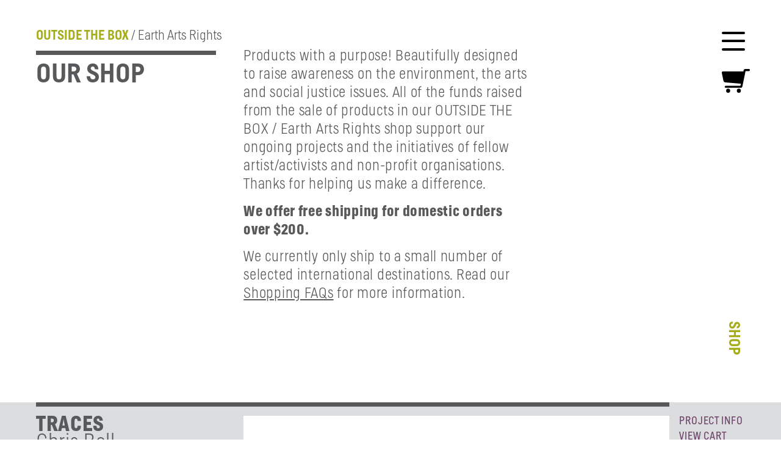

--- FILE ---
content_type: text/html; charset=UTF-8
request_url: https://outsidethebox.org.au/shop/
body_size: 24016
content:
<!DOCTYPE html>
<html lang="en">
	<head>
		<title>Shop | OUTSIDE THE BOX / Earth Arts Rights</title>
		<meta charset="UTF-8">
		<meta name="viewport" content="width=device-width,initial-scale=1">
		<link rel="canonical" href="https://outsidethebox.org.au/shop/">
		<link rel="author" href="/humans.txt">
		<link rel="preconnect" href="https://app.snipcart.com">
		<link rel="preconnect" href="https://cdn.snipcart.com">
		<link rel="stylesheet" href="https://cdn.snipcart.com/themes/v3.3.1/default/snipcart.css">
		<link rel="stylesheet" type="text/css" href="/theme/styles.css?v=26">
		<link rel="stylesheet" type="text/css" href="/theme/page-shop.css?v=26">
		<meta name="description" content="Products with a purpose! Beautifully designed to raise awareness on the environment, the arts and social justice issues. All of the funds raised from the sale of products in our OUTSIDE THE BOX / Earth Arts Rights shop support our ongoing projects and the initiatives of fellow artist/activists and non-profit organisations. We offer free shipping for orders over $200. Thanks for helping us make a difference.">
		<meta name="author" content="OUTSIDE THE BOX / Earth Arts Rights">
		<meta property="og:type" content="website">
		<meta property="og:site_name" content="OUTSIDE THE BOX / Earth Arts Rights">
		<meta property="og:title" content="Shop | OUTSIDE THE BOX / Earth Arts Rights">
		<meta property="og:url" content="https://outsidethebox.org.au/shop/">
		<meta property="og:description" content="Products with a purpose! Beautifully designed to raise awareness on the environment, the arts and social justice issues. All of the funds raised from the sale of products in our OUTSIDE THE BOX / Earth Arts Rights shop support our ongoing projects and the initiatives of fellow artist/activists and non-profit organisations. We offer free shipping for orders over $200. Thanks for helping us make a difference.">
		<meta property="og:image" content="https://outsidethebox.org.au/assets/cover.png">
		<meta property="og:image:type" content="image/png">
		<meta property="og:image:width" content="3600">
		<meta property="og:image:height" content="2400">
		<meta property="og:image:alt" content="OUTSIDE THE BOX / Earth Arts Rights">
		<meta name="twitter:card" content="summary">
		<meta name="twitter:title" content="Shop | OUTSIDE THE BOX / Earth Arts Rights">
		<meta name="twitter:url" content="https://outsidethebox.org.au/shop/">
		<meta name="twitter:description" content="Products with a purpose! Beautifully designed to raise awareness on the environment, the arts and social justice issues. All of the funds raised from the sale of products in our OUTSIDE THE BOX / Earth Arts Rights shop support our ongoing projects and the initiatives of fellow artist/activists and non-profit organisations. We offer free shipping for orders over $200. Thanks for helping us make a difference.">
		<meta name="twitter:image" content="https://outsidethebox.org.au/assets/cover_square.png">
		<link rel="apple-touch-icon" sizes="180x180" href="/apple-touch-icon.png">
		<link rel="manifest" href="/site.webmanifest">
		<link rel="mask-icon" href="/safari-pinned-tab.svg" color="#a5ad1a">
		<meta name="msapplication-TileColor" content="#a5ad1a">
		<meta name="theme-color" content="#ffffff">
	</head>
	<body class="section-shop page-shop preload show-welcome">
		<div class="page" id="top">
			<div class="skip"><a href="#main">Skip to main content</a></div>
			<header class="page-header">
				<nav class="menu" aria-label="Main navigation">
					<button type="button" aria-expanded="false" aria-controls="main-menu" aria-label="Show the menu">Menu</button>
					<div class="menu-panel" id="main-menu">
						<ul>
							<li><a href="/">Home</a></li>
							<li><a href="/vision/">Vision</a></li>
							<li><a href="/projects/">Projects</a></li>
							<li><a href="/shop/" aria-current="page">Shop</a></li>
							<li><a href="/food-garden/">Food Garden</a></li>
							<li><a href="/news/">News</a></li>
							<li><a href="/friends/">Friends</a></li>
							<li><a href="/contact/">Contact</a></li>
						</ul>
						<ul>
							<li><a href="/artists-own-box/">Artist&rsquo;s Own Box</a></li>
						</ul>
					</div>
				</nav>
				<a href="#" class="snipcart-checkout">
					<svg xmlns="http://www.w3.org/2000/svg" viewBox="0 0 48 40" width="48px" height="40px">
						<path d="M10.822,33.087a3.446,3.446,0,1,1-3.443,3.439A3.449,3.449,0,0,1,10.822,33.087Zm14.851,3.432a3.443,3.443,0,1,0,3.451-3.432A3.46,3.46,0,0,0,25.673,36.519ZM46.823.064C46.616,0,42.026.032,39.954.037a2.64,2.64,0,0,0-2.63,2.078c-.143.635-.423,1.91-.423,1.91a.485.485,0,0,1-.27.06C32.587,4.076,9.769,4.077,2.4,4.078A2.253,2.253,0,0,0,.024,6.609c.11.748,1.887,9.045,2.73,13.017a3.37,3.37,0,0,0,2.9,2.824c3.984.424,26.816,2.227,26.907,2.246-.146.713-.5,2.662-.655,3.353a.272.272,0,0,1-.182.15c-.1.027-16.692.008-24.883.008a1.725,1.725,0,1,0-.258,3.441c.115.006,17.28,0,25.747,0a2.643,2.643,0,0,0,2.828-2.317c1.389-6.6,5.381-25.44,5.408-25.567.049-.232.137-.292.367-.291q2.664.012,5.33,0a1.735,1.735,0,0,0,1.716-1.454A1.8,1.8,0,0,0,46.823.064Z"/>
					</svg>
				</a>
			</header>
			<main class="page-main" id="main">
				<section class="panel1 panel" aria-label="Our vision">
					<div class="category">
						<b><a href="/" aria-label="OUTSIDE THE BOX home page">OUTSIDE THE BOX</a></b> / <span>Earth Arts Rights</span>
					</div>
					<h1><b>Our shop</b></h1>
					<div class="lead">
						<p>Products with a purpose! Beautifully designed to raise awareness on the environment, the arts and social justice issues. All of the funds raised from the sale of products in our OUTSIDE THE BOX / Earth Arts Rights shop support our ongoing projects and the initiatives of fellow artist/activists and non-profit organisations. Thanks for helping us make a difference.</p>
						<p><strong>We offer free shipping for domestic orders over $200.</strong></p>
						<p>We currently only ship to a small number of selected international destinations. Read our <a href="/shop/faq/">Shopping FAQs</a> for more information.</p>

						<p class="cart-link"><a href="#" class="snipcart-checkout">View cart or checkout</a></p>
					</div>
					<div class="section" aria-hidden="true">
						<span>Shop</span>
					</div>
				</section>
				<section class="panel2">
					<section class="panel shop-item shop-item-traces">
						<h2><b>TRACES</b> <span>Chris Bell</span></h2>
						<div class="shop-item-content">
							<div class="shop-item-description">
								<p>This short-run, bespoke publication is by celebrated Tasmanian photographer Chris Bell. It features 50 of Chris&rsquo;s finest images. Written texts include a foreword by Jon Addison, curator at <a href="https://www.qvmag.tas.gov.au/" target="_blank">Queen Victoria Museum and Art Gallery</a>, an essay by Emeritus Professor Tim Bonyhady, one of Australia&rsquo;s foremost environmental lawyers and cultural historians, and an afterword from Chris that reflects on his love of the natural world.</p>
								<ul>
									<li>Size: 282mm &times; 320mm [landscape]</li>
									<li>Binding: Linen-bound hard case, debossed colour image inlay, foil titling, section sewn.</li>
									<li>Printing: Full colour throughout, plus special PMS 5th colour. Matt silver gilding on all exposed edges protects the pages from light, dust and moisture.</li>
									<li>Extent: 116 pages on two beautiful papers: 170gsm Mori Silk a fully certified FSC coated paper stock to reproduce the images with great detail and clarity, and a delightfully tactile uncoated paper stock for the text.</li>
								</ul>
								<p>Profits from the book will support the protection of Tasmania&rsquo;s wild and endangered environments.</p>
							</div>
							<div class="shop-item-buying-info">
								<div class="shop-item-price">
									<p class="price">$95</p>
								</div>
								<div class="shop-item-button">
									<button class="snipcart-add-item"
										data-item-id="TR01"
										data-item-price="95.00"
										data-item-description="This short-run, bespoke publication is by celebrated Tasmanian photographer Chris Bell. It features 50 of Chris's finest images. Written texts include a foreword by Jon Addison, curator at Victoria Museum and Art Gallery, an essay by Emeritus Professor Tim Bonyhady, one of Australia's foremost environmental lawyers and cultural historians, and an afterword from Chris that reflects on his love of the natural world."
										data-item-image="https://www.outsidethebox.org.au/assets/shop/traces/01_TRACES_Cover_600.jpg"
										data-item-name="TRACES by Chris Bell"
										data-item-weight="3000"
									>
										Add to cart
									</button>
								</div>
							</div>
						</div>
						<div class="shop-item-images">
							<div class="gallery" id="gallery22">
								<ul>
									<li class="active">
										<figure>
											<img 
												src="/assets/shop/traces/01_TRACES_Cover_3000.jpg" 
												srcset="/assets/shop/traces/01_TRACES_Cover_1200.jpg 1200w, /assets/shop/traces/01_TRACES_Cover_1800.jpg 1800w, /assets/shop/traces/01_TRACES_Cover_2400.jpg 2400w, /assets/shop/traces/01_TRACES_Cover_3000.jpg 3000w, /assets/shop/traces/01_TRACES_Cover_3600.jpg 3600w, /assets/shop/traces/01_TRACES_Cover_4200.jpg 4200w"
												alt="An image of the front cover of a large format book with a black cloth bound hard case with the title 'TRACES' in debossed black foil and a subtitle text that reads 'The Photography of Chris Bell' in silver foil. In the centre of the book cover is a debossed inlay image of fine pin rushes emerging from the water of a tarn."
												width="1200"
												height="900"
											>
										</figure>
									</li>
									<li>
										<figure>
											<img 
												src="/assets/shop/traces/02_TRACES_Spread_3000.jpg" 
												srcset="/assets/shop/traces/02_TRACES_Spread_1200.jpg 1200w, /assets/shop/traces/02_TRACES_Spread_1800.jpg 1800w, /assets/shop/traces/02_TRACES_Spread_2400.jpg 2400w, /assets/shop/traces/02_TRACES_Spread_3000.jpg 3000w, /assets/shop/traces/02_TRACES_Spread_3600.jpg 3600w, /assets/shop/traces/02_TRACES_Spread_4200.jpg 4200w, /assets/shop/traces/02_TRACES_Spread_4800.jpg 4800w"
												alt="Image of a double page spread from the book featuring a photograph of a frozen pond, melting snow and emergent reeds."
												width="1200"
												height="900"
											>
										</figure>
									</li>
									<li>
										<figure>
											<img 
												src="/assets/shop/traces/03_TRACES_Spread_3000.jpg" 
												srcset="/assets/shop/traces/03_TRACES_Spread_1200.jpg 1200w, /assets/shop/traces/03_TRACES_Spread_1800.jpg 1800w, /assets/shop/traces/03_TRACES_Spread_2400.jpg 2400w, /assets/shop/traces/03_TRACES_Spread_3000.jpg 3000w, /assets/shop/traces/03_TRACES_Spread_3600.jpg 3600w, /assets/shop/traces/03_TRACES_Spread_4200.jpg 4200w, /assets/shop/traces/03_TRACES_Spread_4800.jpg 4800w"
												alt="Image of a double page spread from the book featuring text from the essay by Tim Bonyhady."
												width="1200"
												height="900"
											>
										</figure>
									</li>
									<li>
										<figure>
											<img 
												src="/assets/shop/traces/04_TRACES_Spread_3000.jpg" 
												srcset="/assets/shop/traces/04_TRACES_Spread_1200.jpg 1200w, /assets/shop/traces/04_TRACES_Spread_1800.jpg 1800w, /assets/shop/traces/04_TRACES_Spread_2400.jpg 2400w, /assets/shop/traces/04_TRACES_Spread_3000.jpg 3000w, /assets/shop/traces/04_TRACES_Spread_3600.jpg 3600w, /assets/shop/traces/04_TRACES_Spread_4200.jpg 4200w, /assets/shop/traces/04_TRACES_Spread_4800.jpg 4800w"
												alt="Image of a double page spread from the book featuring a photograph of a pond reflecting the purple and pink morning light onto a bed of reeds."
												width="1200"
												height="900"
											>
										</figure>
									</li>
									<li>
										<figure>
											<img 
												src="/assets/shop/traces/05_TRACES_Spread_3000.jpg" 
												srcset="/assets/shop/traces/05_TRACES_Spread_1200.jpg 1200w, /assets/shop/traces/05_TRACES_Spread_1800.jpg 1800w, /assets/shop/traces/05_TRACES_Spread_2400.jpg 2400w, /assets/shop/traces/05_TRACES_Spread_3000.jpg 3000w, /assets/shop/traces/05_TRACES_Spread_3600.jpg 3600w, /assets/shop/traces/05_TRACES_Spread_4200.jpg 4200w, /assets/shop/traces/05_TRACES_Spread_4800.jpg 4800w"
												alt="Image of a double page spread from the book featuring a photograph of a pond with yellow and brown reeds bent and folded in a variety of linear shapes."
												width="1200"
												height="900"
											>
										</figure>
									</li>
									<li>
										<figure>
											<img 
												src="/assets/shop/traces/06_TRACES_Spread_3000.jpg" 
												srcset="/assets/shop/traces/06_TRACES_Spread_1200.jpg 1200w, /assets/shop/traces/06_TRACES_Spread_1800.jpg 1800w, /assets/shop/traces/06_TRACES_Spread_2400.jpg 2400w, /assets/shop/traces/06_TRACES_Spread_3000.jpg 3000w, /assets/shop/traces/06_TRACES_Spread_3600.jpg 3600w, /assets/shop/traces/06_TRACES_Spread_4200.jpg 4200w, /assets/shop/traces/06_TRACES_Spread_4800.jpg 4800w"
												alt="Image of a double page spread from the book featuring a close up image of a sand beach with an underground stream terminus creating highly patterned impressions in the sand."
												width="1200"
												height="900"
											>
										</figure>
									</li>
									<li>
										<figure>
											<img 
												src="/assets/shop/traces/07_TRACES_Spread_3000.jpg" 
												srcset="/assets/shop/traces/07_TRACES_Spread_1200.jpg 1200w, /assets/shop/traces/07_TRACES_Spread_1800.jpg 1800w, /assets/shop/traces/07_TRACES_Spread_2400.jpg 2400w, /assets/shop/traces/07_TRACES_Spread_3000.jpg 3000w, /assets/shop/traces/07_TRACES_Spread_3600.jpg 3600w, /assets/shop/traces/07_TRACES_Spread_4200.jpg 4200w, /assets/shop/traces/07_TRACES_Spread_4800.jpg 4800w"
												alt="Image of a double page spread from the book featuring a photograph with pink and mauve tones of a pothole and grinder stones."
												width="1200"
												height="900"
											>
										</figure>
									</li>
									<li>
										<figure>
											<img 
												src="/assets/shop/traces/08_TRACES_Spread_3000.jpg" 
												srcset="/assets/shop/traces/08_TRACES_Spread_1200.jpg 1200w, /assets/shop/traces/08_TRACES_Spread_1800.jpg 1800w, /assets/shop/traces/08_TRACES_Spread_2400.jpg 2400w, /assets/shop/traces/08_TRACES_Spread_3000.jpg 3000w, /assets/shop/traces/08_TRACES_Spread_3600.jpg 3600w, /assets/shop/traces/08_TRACES_Spread_4200.jpg 4200w, /assets/shop/traces/08_TRACES_Spread_4800.jpg 4800w"
												alt="Image of a double page spread from the book featuring a black and white photograph of a dense Melaleuca grove."
												width="1200"
												height="900"
											>
										</figure>
									</li>
									<li>
										<figure>
											<img 
												src="/assets/shop/traces/09_TRACES_Spread_3000.jpg" 
												srcset="/assets/shop/traces/09_TRACES_Spread_1200.jpg 1200w, /assets/shop/traces/09_TRACES_Spread_1800.jpg 1800w, /assets/shop/traces/09_TRACES_Spread_2400.jpg 2400w, /assets/shop/traces/09_TRACES_Spread_3000.jpg 3000w, /assets/shop/traces/09_TRACES_Spread_3600.jpg 3600w, /assets/shop/traces/09_TRACES_Spread_4200.jpg 4200w, /assets/shop/traces/09_TRACES_Spread_4800.jpg 4800w"
												alt="Image of a double page spread from the book featuring a photograph of the vibrant red, yellow and green foliage of a Royal hakea grove."
												width="1200"
												height="900"
											>
										</figure>
									</li>
									<li>
										<figure>
											<img 
												src="/assets/shop/traces/10_TRACES_Spread_3000.jpg" 
												srcset="/assets/shop/traces/10_TRACES_Spread_1200.jpg 1200w, /assets/shop/traces/10_TRACES_Spread_1800.jpg 1800w, /assets/shop/traces/10_TRACES_Spread_2400.jpg 2400w, /assets/shop/traces/10_TRACES_Spread_3000.jpg 3000w, /assets/shop/traces/10_TRACES_Spread_3600.jpg 3600w, /assets/shop/traces/10_TRACES_Spread_4200.jpg 4200w, /assets/shop/traces/10_TRACES_Spread_4800.jpg 4800w"
												alt="An image of bright orange lichen and white mineral salt stains on rock."
												width="1200"
												height="900"
											>
										</figure>
									</li>
									<li>
										<figure>
											<img 
												src="/assets/shop/traces/11_TRACES_Detail_3000.jpg" 
												srcset="/assets/shop/traces/11_TRACES_Detail_1200.jpg 1200w, /assets/shop/traces/11_TRACES_Detail_1800.jpg 1800w, /assets/shop/traces/11_TRACES_Detail_2400.jpg 2400w, /assets/shop/traces/11_TRACES_Detail_3000.jpg 3000w, /assets/shop/traces/11_TRACES_Detail_3600.jpg 3600w, /assets/shop/traces/11_TRACES_Detail_4200.jpg 4200w, /assets/shop/traces/11_TRACES_Detail_4800.jpg 4800w"
												alt="Image of a partly open book featuring a close up of the silver gilding on the exposed edges and a glimpse inside of bright orange lichen covered quartzite rock."
												width="1200"
												height="900"
											>
										</figure>
									</li>
								</ul>
							</div>
						</div>
						<aside class="shop-item-info">
							<ul>
								<li><a href="/projects/traces/">Project info</a></li>
								<li><a href="#" class="snipcart-checkout">View cart</a></li>
							</ul>
						</aside>
					</section>
					<section class="panel shop-item shop-item-shapeshifting">
						<h2><b>SHAPESHIFTING</b> <span>Helen Wright</span></h2>
						<div class="shop-item-content">
							<div class="shop-item-description">
								<p>This short-run, bespoke publication is a celebration of the practice of Tasmanian artist, Helen Wright. It features 92 illustrated works completed over four decades, from early small mono lithographs, large pastel, charcoal, graphite and coloured pencil drawings, watercolour and pearlescent oil paintings through to sculptures cast in resin, bronze and concrete. Written texts include a Foreword by artist and lead curator at <a href="https://www.qvmag.tas.gov.au/" target="_blank">Queen Victoria Museum and Art Gallery</a>, Dr Kellie Wells, an essay titled &lsquo;A Curious Gaze&rsquo; by arts writer and broadcaster Courtney Kidd and an Afterword from Helen herself that reflects on her &lsquo;shapeshifting&rsquo; career.</p>
								<ul>
									<li>Size: 280mm [high] &times; 220mm [wide]</li>
									<li>Binding: section sewn, hard case (Wibalin), debossed pattern and titling with two foils</li>
									<li>Printing: Full colour throughout, plus special PMS 5th colour</li>
									<li>Extent: 116 pages on 157gsm Elemental Chlorine Free (EFC) coated paper stock</li>
								</ul>
								<p>Proceeds from the sale of <strong>SHAPESHIFTING : Helen Wright</strong> will be used to provide an artist&rsquo;s royalty to support Helen&rsquo;s art practice and to fund future art-based projects that intersect with environment and/or social justice issues through OUTSIDE THE BOX / Earth Arts Rights.</p>
							</div>
							<div class="shop-item-buying-info">
								<div class="shop-item-price">
									<p class="price">$75</p>
								</div>
								<div class="shop-item-button">
									<button class="snipcart-add-item"
										data-item-id="SH01"
										data-item-price="75.00"
										data-item-description="This short-run, bespoke publication is a celebration of the practice of Tasmanian artist, Helen Wright. It features 92 illustrated works completed over four decades, from early small mono lithographs, large pastel, charcoal, graphite and coloured pencil drawings, watercolour and pearlescent oil paintings through to sculptures cast in resin, bronze and concrete. Written texts include a Foreword by artist and lead curator at Queen Victoria Museum and Art Gallery, Dr Kellie Wells, an essay titled 'A Curious Gaze' by arts writer and broadcaster Courtney Kidd and an Afterword from Helen herself that reflects on her 'shapeshifting' career."
										data-item-image="https://www.outsidethebox.org.au/assets/shop/shapeshifting/01_Wright_COVER_600.jpg"
										data-item-name="SHAPESHIFTING by Helen Wright"
										data-item-weight="1000"
									>
										Add to cart
									</button>
								</div>
							</div>
						</div>
						<div class="shop-item-images">
							<div class="gallery" id="gallery21">
								<ul>
									<li class="active">
										<figure>
											<img 
												src="/assets/shop/shapeshifting/01_Wright_COVER_3000.jpg" 
												srcset="/assets/shop/shapeshifting/01_Wright_COVER_1200.jpg 1200w, /assets/shop/shapeshifting/01_Wright_COVER_1800.jpg 1800w, /assets/shop/shapeshifting/01_Wright_COVER_2400.jpg 2400w, /assets/shop/shapeshifting/01_Wright_COVER_3000.jpg 3000w, /assets/shop/shapeshifting/01_Wright_COVER_3600.jpg 3600w, /assets/shop/shapeshifting/01_Wright_COVER_4200.jpg 4200w, /assets/shop/shapeshifting/01_Wright_COVER_4800.jpg 4800w"
												alt="An image of the pink front and back covers of a book featuring a silhouette of a tower of animals and a montage of natural and human-made structures woven into an imaginary architectural stack of rubble that resembles two large rocks balancing precariously on top on one another."
												width="1200"
												height="900"
											>
										</figure>
									</li>
									<li>
										<figure>
											<img 
												src="/assets/shop/shapeshifting/02_Wright_SPREAD_3000.jpg" 
												srcset="/assets/shop/shapeshifting/02_Wright_SPREAD_1200.jpg 1200w, /assets/shop/shapeshifting/02_Wright_SPREAD_1800.jpg 1800w, /assets/shop/shapeshifting/02_Wright_SPREAD_2400.jpg 2400w, /assets/shop/shapeshifting/02_Wright_SPREAD_3000.jpg 3000w, /assets/shop/shapeshifting/02_Wright_SPREAD_3600.jpg 3600w, /assets/shop/shapeshifting/02_Wright_SPREAD_4200.jpg 4200w, /assets/shop/shapeshifting/02_Wright_SPREAD_4800.jpg 4800w"
												alt="A double page spread from Shapeshifting : Helen Wright with text from the essay titled &lsquo;A Curious Gaze&rsquo;, and illustrated with a large green, yellow and black pastel artwork of a woman&rsquo;s torso wrapped in human hair alongside two dressmakers mannequins."
												width="1200"
												height="900"
											>
										</figure>
									</li>
									<li>
										<figure>
											<img 
												src="/assets/shop/shapeshifting/03_Wright_SPREAD_3000.jpg" 
												srcset="/assets/shop/shapeshifting/03_Wright_SPREAD_1200.jpg 1200w, /assets/shop/shapeshifting/03_Wright_SPREAD_1800.jpg 1800w, /assets/shop/shapeshifting/03_Wright_SPREAD_2400.jpg 2400w, /assets/shop/shapeshifting/03_Wright_SPREAD_3000.jpg 3000w, /assets/shop/shapeshifting/03_Wright_SPREAD_3600.jpg 3600w, /assets/shop/shapeshifting/03_Wright_SPREAD_4200.jpg 4200w, /assets/shop/shapeshifting/03_Wright_SPREAD_4800.jpg 4800w"
												alt="A double page spread from Shapeshifting : Helen Wright with the chapter title &lsquo;Silence and Beauty&rsquo; on a pink page, and illustrated with a large lithograph work of a tinted vessel decorated with a snail-shaped spiral and fine hair-like markings."
												width="1200"
												height="900"
											>
										</figure>
									</li>
									<li>
										<figure>
											<img 
												src="/assets/shop/shapeshifting/04_Wright_SPREAD_3000.jpg" 
												srcset="/assets/shop/shapeshifting/04_Wright_SPREAD_1200.jpg 1200w, /assets/shop/shapeshifting/04_Wright_SPREAD_1800.jpg 1800w, /assets/shop/shapeshifting/04_Wright_SPREAD_2400.jpg 2400w, /assets/shop/shapeshifting/04_Wright_SPREAD_3000.jpg 3000w, /assets/shop/shapeshifting/04_Wright_SPREAD_3600.jpg 3600w, /assets/shop/shapeshifting/04_Wright_SPREAD_4200.jpg 4200w, /assets/shop/shapeshifting/04_Wright_SPREAD_4800.jpg 4800w"
												alt="A double page spread from Shapeshifting : Helen Wright with two images of large pastel drawings, one image is of a strangely beautiful red and orange imaginary flower on a yellow background with pointy segmented petals and the other is of a large imaginary red oval-shaped flower head."
												width="1200"
												height="900"
											>
										</figure>
									</li>
									<li>
										<figure>
											<img 
												src="/assets/shop/shapeshifting/05_Wright_SPREAD_3000.jpg" 
												srcset="/assets/shop/shapeshifting/05_Wright_SPREAD_1200.jpg 1200w, /assets/shop/shapeshifting/05_Wright_SPREAD_1800.jpg 1800w, /assets/shop/shapeshifting/05_Wright_SPREAD_2400.jpg 2400w, /assets/shop/shapeshifting/05_Wright_SPREAD_3000.jpg 3000w, /assets/shop/shapeshifting/05_Wright_SPREAD_3600.jpg 3600w, /assets/shop/shapeshifting/05_Wright_SPREAD_4200.jpg 4200w, /assets/shop/shapeshifting/05_Wright_SPREAD_4800.jpg 4800w"
												alt="A double page spread from Shapeshifting : Helen Wright with the chapter title &lsquo;Order and Collapse&rsquo; on a pink page, and illustrated with a large graphite and coloured pencil work with multiple coloured fragments with intricate patterns and figures or objects including of a boxer, a bird and an outdoor furniture setting with a table and six chairs."
												width="1200"
												height="900"
											>
										</figure>
									</li>
									<li>
										<figure>
											<img 
												src="/assets/shop/shapeshifting/06_Wright_SPREAD_3000.jpg" 
												srcset="/assets/shop/shapeshifting/06_Wright_SPREAD_1200.jpg 1200w, /assets/shop/shapeshifting/06_Wright_SPREAD_1800.jpg 1800w, /assets/shop/shapeshifting/06_Wright_SPREAD_2400.jpg 2400w, /assets/shop/shapeshifting/06_Wright_SPREAD_3000.jpg 3000w, /assets/shop/shapeshifting/06_Wright_SPREAD_3600.jpg 3600w, /assets/shop/shapeshifting/06_Wright_SPREAD_4200.jpg 4200w, /assets/shop/shapeshifting/06_Wright_SPREAD_4800.jpg 4800w"
												alt="A double page spread from Shapeshifting : Helen Wright with two bronze sculptures. One sculpture has a little girl holding a bird looking up at a dead tree which has four birds perched on the bare branches. The other is of two figures photographing a dead tree which has five birds perched on the bare branches."
												width="1200"
												height="900"
											>
										</figure>
									</li>
									<li>
										<figure>
											<img 
												src="/assets/shop/shapeshifting/07_Wright_SPREAD_3000.jpg" 
												srcset="/assets/shop/shapeshifting/07_Wright_SPREAD_1200.jpg 1200w, /assets/shop/shapeshifting/07_Wright_SPREAD_1800.jpg 1800w, /assets/shop/shapeshifting/07_Wright_SPREAD_2400.jpg 2400w, /assets/shop/shapeshifting/07_Wright_SPREAD_3000.jpg 3000w, /assets/shop/shapeshifting/07_Wright_SPREAD_3600.jpg 3600w, /assets/shop/shapeshifting/07_Wright_SPREAD_4200.jpg 4200w, /assets/shop/shapeshifting/07_Wright_SPREAD_4800.jpg 4800w"
												alt="A double page spread from Shapeshifting : Helen Wright with the chapter title &lsquo;Sound Fragility and Survival&rsquo; on a pink page, and illustrated with a large oil painting of a branch with a cluster of birds."
												width="1200"
												height="900"
											>
										</figure>
									</li>
									<li>
										<figure>
											<img 
												src="/assets/shop/shapeshifting/08_Wright_SPREAD_3000.jpg" 
												srcset="/assets/shop/shapeshifting/08_Wright_SPREAD_1200.jpg 1200w, /assets/shop/shapeshifting/08_Wright_SPREAD_1800.jpg 1800w, /assets/shop/shapeshifting/08_Wright_SPREAD_2400.jpg 2400w, /assets/shop/shapeshifting/08_Wright_SPREAD_3000.jpg 3000w, /assets/shop/shapeshifting/08_Wright_SPREAD_3600.jpg 3600w, /assets/shop/shapeshifting/08_Wright_SPREAD_4200.jpg 4200w, /assets/shop/shapeshifting/08_Wright_SPREAD_4800.jpg 4800w"
												alt="A double page spread from Shapeshifting : Helen Wright with two oil paintings of birds. One painting has a circular wreath-shaped mass of branches containing dozens of different birds. The other is of a branch with three clusters of birds clinging along its length."
												width="1200"
												height="900"
											>
										</figure>
									</li>
								</ul>
							</div>
						</div>
						<aside class="shop-item-info">
							<ul>
								<li><a href="/projects/shapeshifting/">Project info</a></li>
								<li><a href="#" class="snipcart-checkout">View cart</a></li>
							</ul>
						</aside>
					</section>
					<section class="panel shop-item shop-item-repeat-pattern">
						<h2><b>REPEAT PATTERN</b> <span>Tracey Diggins</span></h2>
						<div class="shop-item-content">
							<div class="shop-item-description">
								<p>This small format bespoke publication is an exploration of the themes of love, loss, friendship and desire. Written and shaped over 20 years this book has been designed to be a cherished object. Like the human heart, you will want to hold it with care.</p>
								<ul>
									<li>Size: 140 &times; 205mm [high]</li>
									<li>Binding: hard case (amethyst Wibalin), quarter bound with fine red linen, three foils, die cut intrusion, debossed pattern and section sewn with red stitching.</li>
									<li>Printing: black and rich red throughout</li>
									<li>Extent: 232 pages on a fully certified FSC uncoated paper stock plus 2-page parchment Glama Perga insert, yellow gilded exposed edges to protect from light, dust and moisture.</li>
								</ul>
								<p>All proceeds from the sale of REPEAT PATTERN will be used in the development and delivery of OUTSIDE THE BOX / Earth Arts Rights projects.</p>
							</div>
							<div class="shop-item-buying-info">
								<div class="shop-item-price">
									<p class="price">$50</p>
								</div>
								<div class="shop-item-button">
									<button class="snipcart-add-item"
										data-item-id="RP01"
										data-item-price="50.00"
										data-item-description="This small format bespoke publication is an exploration of the themes of love, loss, friendship and desire. Written and shaped over 20 years this book has been designed to be a cherished object. Like the human heart, you will want to hold it with care."
										data-item-image="https://www.outsidethebox.org.au/assets/shop/repeat-pattern/01_Repeat_Pattern_600.jpg"
										data-item-name="Repeat Pattern by Tracey Diggins"
										data-item-weight="700"
									>
										Add to cart
									</button>
								</div>
							</div>
						</div>
						<div class="shop-item-images">
							<div class="gallery" id="gallery20">
								<ul>
									<li class="active">
										<figure>
											<img 
												src="/assets/shop/repeat-pattern/01_Repeat_Pattern_3000.jpg" 
												srcset="/assets/shop/repeat-pattern/01_Repeat_Pattern_1200.jpg 1200w, /assets/shop/repeat-pattern/01_Repeat_Pattern_1800.jpg 1800w, /assets/shop/repeat-pattern/01_Repeat_Pattern_2400.jpg 2400w, /assets/shop/repeat-pattern/01_Repeat_Pattern_3000.jpg 3000w, /assets/shop/repeat-pattern/01_Repeat_Pattern_3600.jpg 3600w, /assets/shop/repeat-pattern/01_Repeat_Pattern_4200.jpg 4200w"
												alt="An image of two copies of the Repeat Pattern book showing one copy partly overlapping the second copy. The full cover has a purple coloured hard case with a deeply embossed pattern of circles, squares and triangles, and a die-cut red hole. One of the squares is in-filled with a yellow foil and one of the triangles is in-filled with an aqua blue foil. The spine of the book is bound with red linen."
												width="1200"
												height="900"
											>
										</figure>
									</li>
									<li>
										<figure>
											<img 
												src="/assets/shop/repeat-pattern/02_Repeat_Pattern_3000.jpg" 
												srcset="/assets/shop/repeat-pattern/02_Repeat_Pattern_1200.jpg 1200w, /assets/shop/repeat-pattern/02_Repeat_Pattern_1800.jpg 1800w, /assets/shop/repeat-pattern/02_Repeat_Pattern_2400.jpg 2400w, /assets/shop/repeat-pattern/02_Repeat_Pattern_3000.jpg 3000w, /assets/shop/repeat-pattern/02_Repeat_Pattern_3600.jpg 3600w, /assets/shop/repeat-pattern/02_Repeat_Pattern_4200.jpg 4200w"
												alt="An image of two copies of the Repeat Pattern book showing the one book standing up and the other book lying flat. The covers have purple coloured hard cases with a deeply embossed pattern of circles, squares and triangles, and a die-cut red hole. One of the squares is in-filled with a yellow foil and one of the triangles is in-filled with an aqua blue foil. The spine of the book is bound with red linen.There is also a red ribbon protruding from one of the books."
												width="1200"
												height="900"
											>
										</figure>
									</li>
									<li>
										<figure>
											<img 
												src="/assets/shop/repeat-pattern/03_Repeat_Pattern_3000.jpg" 
												srcset="/assets/shop/repeat-pattern/03_Repeat_Pattern_1200.jpg 1200w, /assets/shop/repeat-pattern/03_Repeat_Pattern_1800.jpg 1800w, /assets/shop/repeat-pattern/03_Repeat_Pattern_2400.jpg 2400w, /assets/shop/repeat-pattern/03_Repeat_Pattern_3000.jpg 3000w, /assets/shop/repeat-pattern/03_Repeat_Pattern_3600.jpg 3600w, /assets/shop/repeat-pattern/03_Repeat_Pattern_4200.jpg 4200w"
												alt="An image of two copies of the Repeat Pattern book lying flat partly overlapping each other. One copy shows the front cover and the other copy shows the back cover. The full cover has a purple coloured hard case with a deeply embossed pattern of circles, squares and triangles, and a die-cut red hole. One of the circles is in-filled with a rich red foil. The spine of the book is bound with red linen and has a gold foil title."
												width="1200"
												height="900"
											>
										</figure>
									</li>
									<li>
										<figure>
											<img 
												src="/assets/shop/repeat-pattern/04_Repeat_Pattern_3000.jpg" 
												srcset="/assets/shop/repeat-pattern/04_Repeat_Pattern_1200.jpg 1200w, /assets/shop/repeat-pattern/04_Repeat_Pattern_1800.jpg 1800w, /assets/shop/repeat-pattern/04_Repeat_Pattern_2400.jpg 2400w, /assets/shop/repeat-pattern/04_Repeat_Pattern_3000.jpg 3000w, /assets/shop/repeat-pattern/04_Repeat_Pattern_3600.jpg 3600w, /assets/shop/repeat-pattern/04_Repeat_Pattern_4200.jpg 4200w"
												alt="A close up detail of a corner of the Repeat Pattern book revealing the exposed edges of the pages that are yellow gilded."
												width="1200"
												height="900"
											>
										</figure>
									</li>
									<li>
										<figure>
											<img 
												src="/assets/shop/repeat-pattern/02_Repeat-Pattern_SHOP_02_3000.jpg" 
												srcset="/assets/shop/repeat-pattern/02_Repeat-Pattern_SHOP_02_1200.jpg 1200w, /assets/shop/repeat-pattern/02_Repeat-Pattern_SHOP_02_1800.jpg 1800w, /assets/shop/repeat-pattern/02_Repeat-Pattern_SHOP_02_2400.jpg 2400w, /assets/shop/repeat-pattern/02_Repeat-Pattern_SHOP_02_3000.jpg 3000w, /assets/shop/repeat-pattern/02_Repeat-Pattern_SHOP_02_3600.jpg 3600w, /assets/shop/repeat-pattern/02_Repeat-Pattern_SHOP_02_4200.jpg 4200w" 
												sizes="(min-width:960px) 55vw,100vw"
												alt="An image of the black endpapers with red type &lsquo;Be patient and tough, someday this pain will be useful to you&rsquo; repeating across the page and the red title page with the black type &lsquo;Repeat Pattern&rsquo;."
												width="1200"
												height="900"
											>
										</figure>
									</li>
									<li>
										<figure>
											<img 
												src="/assets/shop/repeat-pattern/03_Repeat-Pattern_SHOP_03_3600.jpg" 
												srcset="/assets/shop/repeat-pattern/03_Repeat-Pattern_SHOP_03_1200.jpg 1200w, /assets/shop/repeat-pattern/03_Repeat-Pattern_SHOP_03_1800.jpg 1800w, /assets/shop/repeat-pattern/03_Repeat-Pattern_SHOP_03_2400.jpg 2400w, /assets/shop/repeat-pattern/03_Repeat-Pattern_SHOP_03_3000.jpg 3000w, /assets/shop/repeat-pattern/03_Repeat-Pattern_SHOP_03_3600.jpg 3600w, /assets/shop/repeat-pattern/03_Repeat-Pattern_SHOP_03_4200.jpg 4200w" 
												sizes="(min-width:960px) 55vw,100vw"
												alt="An image of a double-paged spread from the book, with red and black type and red and black graphic elements."
												width="1200"
												height="900"
											>
										</figure>
									</li>
									<li>
										<figure>
											<img 
												src="/assets/shop/repeat-pattern/04_Repeat-Pattern_SHOP_04_3600.jpg" 
												srcset="/assets/shop/repeat-pattern/04_Repeat-Pattern_SHOP_04_1200.jpg 1200w, /assets/shop/repeat-pattern/04_Repeat-Pattern_SHOP_04_1800.jpg 1800w, /assets/shop/repeat-pattern/04_Repeat-Pattern_SHOP_04_2400.jpg 2400w, /assets/shop/repeat-pattern/04_Repeat-Pattern_SHOP_04_3000.jpg 3000w, /assets/shop/repeat-pattern/04_Repeat-Pattern_SHOP_04_3600.jpg 3600w, /assets/shop/repeat-pattern/04_Repeat-Pattern_SHOP_04_4200.jpg 4200w, /assets/shop/repeat-pattern/04_Repeat-Pattern_SHOP_04_4800.jpg 4800w" 
												sizes="(min-width:960px) 55vw,100vw"
												alt="An image of two double-paged spreads for the book, with red and black type and red and black graphic elements."
												width="1200"
												height="900"
											>
										</figure>
									</li>
								</ul>
							</div>
						</div>
						<aside class="shop-item-info">
							<ul>
								<li><a href="/projects/repeat-pattern/">Project info</a></li>
								<li><a href="#" class="snipcart-checkout">View cart</a></li>
							</ul>
						</aside>
					</section>
					<section class="panel shop-item shop-item-the-huts-of-kunanyi-mount-wellington">
						<h2><b>THE HUTS OF kunanyi / MOUNT WELLINGTON</b> <span>Maria Grist</span></h2>
						<div class="shop-item-content">
							<div class="shop-item-description">
								<p>Drawing on newspaper accounts of the day and featuring historic postcards and photographs, Maria Grist has written this book in the hope that this romantic period of our mountain&rsquo;s history is not forgotten.</p>
								<ul>
									<li>Size: 130 &times; 210mm (high)</li>
									<li>Extent: 184 pages, perfect bound</li>
									<li>Images: 90 black and white photographs</li>
									<li>Stock: FSC certified paper and cover board were used throughout this book.</li>
									<li>All historic images from the Grist Collection</li>
								</ul>
							</div>
							<div class="shop-item-buying-info">
								<div class="shop-item-price">
									<p class="price">$29.95</p>
								</div>
								<div class="shop-item-button">
									<button class="snipcart-add-item"
										data-item-id="HU01"
										data-item-price="29.95"
										data-item-description="184 pages, perfect bound, 90 black and white photographs, FSC certified paper and cover board used throughout this book."
										data-item-image="https://www.outsidethebox.org.au/assets/shop/the-huts-of-kunanyi-mount-wellington/The_Huts_of_kunanyi_Mount_Wellington_Grist_01_600.jpg"
										data-item-name="The Huts of kunanyi / Mount Wellington by Maria Grist"
										data-item-weight="300"
									>
										Add to cart
									</button>
								</div>
							</div>
						</div>
						<div class="shop-item-images">
							<div class="gallery" id="gallery19">
								<ul>
									<li class="active">
										<figure>
											<img 
												src="/assets/shop/the-huts-of-kunanyi-mount-wellington/The_Huts_of_kunanyi_Mount_Wellington_Grist_01_3600.jpg" 
												srcset="/assets/shop/the-huts-of-kunanyi-mount-wellington/The_Huts_of_kunanyi_Mount_Wellington_Grist_01_600.jpg 600w, /assets/shop/the-huts-of-kunanyi-mount-wellington/The_Huts_of_kunanyi_Mount_Wellington_Grist_01_1200.jpg 1200w, /assets/shop/the-huts-of-kunanyi-mount-wellington/The_Huts_of_kunanyi_Mount_Wellington_Grist_01_1800.jpg 1800w, /assets/shop/the-huts-of-kunanyi-mount-wellington/The_Huts_of_kunanyi_Mount_Wellington_Grist_01_2400.jpg 2400w, /assets/shop/the-huts-of-kunanyi-mount-wellington/The_Huts_of_kunanyi_Mount_Wellington_Grist_01_3000.jpg 3000w, /assets/shop/the-huts-of-kunanyi-mount-wellington/The_Huts_of_kunanyi_Mount_Wellington_Grist_01_3600.jpg 3600w, /assets/shop/the-huts-of-kunanyi-mount-wellington/The_Huts_of_kunanyi_Mount_Wellington_Grist_01_4200.jpg 4200w, /assets/shop/the-huts-of-kunanyi-mount-wellington/The_Huts_of_kunanyi_Mount_Wellington_Grist_01_4800.jpg 4800w" 
												sizes="(min-width:960px) 55vw,100vw"
												alt="Montage image of the front cover of The Huts of kunanyi / Mount Wellington book by Maria Grist with an historic black and white photograph of Cascade Hut in the forest on the slopes of the mountain. A group of visitors are standing on the verandah of the hut. An open spread from the book features text on the left and two stacked images of historic huts on the right."
												width="1200"
												height="900"
											>
										</figure>
									</li>
									<li>
										<figure>
											<img 
												src="/assets/shop/the-huts-of-kunanyi-mount-wellington/The_Huts_of_kunanyi_Mount_Wellington_Grist_02_3000.jpg" 
												srcset="/assets/shop/the-huts-of-kunanyi-mount-wellington/The_Huts_of_kunanyi_Mount_Wellington_Grist_02_600.jpg 600w, /assets/shop/the-huts-of-kunanyi-mount-wellington/The_Huts_of_kunanyi_Mount_Wellington_Grist_02_1200.jpg 1200w, /assets/shop/the-huts-of-kunanyi-mount-wellington/The_Huts_of_kunanyi_Mount_Wellington_Grist_02_1800.jpg 1800w, /assets/shop/the-huts-of-kunanyi-mount-wellington/The_Huts_of_kunanyi_Mount_Wellington_Grist_02_2400.jpg 2400w, /assets/shop/the-huts-of-kunanyi-mount-wellington/The_Huts_of_kunanyi_Mount_Wellington_Grist_02_3000.jpg 3000w" 
												sizes="(min-width:960px) 55vw,100vw"
												alt="A black and white photograph of Wellington Hut showing an extension to the hut at the framing stage nestled amongst the forest on the slopes of the mountain. A man holding a rifle is standing on the verandah."
												width="1200"
												height="900"
											>
										</figure>
									</li>
									<li>
										<figure>
											<img 
												src="/assets/shop/the-huts-of-kunanyi-mount-wellington/The_Huts_of_kunanyi_Mount_Wellington_Grist_03_3600.jpg" 
												srcset="/assets/shop/the-huts-of-kunanyi-mount-wellington/The_Huts_of_kunanyi_Mount_Wellington_Grist_03_600.jpg 600w, /assets/shop/the-huts-of-kunanyi-mount-wellington/The_Huts_of_kunanyi_Mount_Wellington_Grist_03_1200.jpg 1200w, /assets/shop/the-huts-of-kunanyi-mount-wellington/The_Huts_of_kunanyi_Mount_Wellington_Grist_03_1800.jpg 1800w, /assets/shop/the-huts-of-kunanyi-mount-wellington/The_Huts_of_kunanyi_Mount_Wellington_Grist_03_2400.jpg 2400w, /assets/shop/the-huts-of-kunanyi-mount-wellington/The_Huts_of_kunanyi_Mount_Wellington_Grist_03_3000.jpg 3000w, /assets/shop/the-huts-of-kunanyi-mount-wellington/The_Huts_of_kunanyi_Mount_Wellington_Grist_03_3600.jpg 3600w" 
												sizes="(min-width:960px) 55vw,100vw"
												alt="A black and white photograph of Wellington Hut nestled amongst the forest on the slopes of the mountain. Two couples are on the verandah dressed in their Sunday best and smoke from the hut's fireplace is gently billowing from the chimney."
												width="1200"
												height="900"
											>
										</figure>
									</li>
									<li>
										<figure>
											<img 
												src="/assets/shop/the-huts-of-kunanyi-mount-wellington/The_Huts_of_kunanyi_Mount_Wellington_Grist_04_3600.jpg" 
												srcset="/assets/shop/the-huts-of-kunanyi-mount-wellington/The_Huts_of_kunanyi_Mount_Wellington_Grist_04_600.jpg 600w, /assets/shop/the-huts-of-kunanyi-mount-wellington/The_Huts_of_kunanyi_Mount_Wellington_Grist_04_1200.jpg 1200w, /assets/shop/the-huts-of-kunanyi-mount-wellington/The_Huts_of_kunanyi_Mount_Wellington_Grist_04_1800.jpg 1800w, /assets/shop/the-huts-of-kunanyi-mount-wellington/The_Huts_of_kunanyi_Mount_Wellington_Grist_04_2400.jpg 2400w, /assets/shop/the-huts-of-kunanyi-mount-wellington/The_Huts_of_kunanyi_Mount_Wellington_Grist_04_3000.jpg 3000w, /assets/shop/the-huts-of-kunanyi-mount-wellington/The_Huts_of_kunanyi_Mount_Wellington_Grist_04_3600.jpg 3600w" 
												sizes="(min-width:960px) 55vw,100vw"
												alt="A black and white photograph of Waratah Hut nestled amongst the forest on the slopes of the mountain. Six men, some wearing bowler hats, are posing for the photographer either sitting on bench seats or standing leaning on the ornate verandah posts."
												width="1200"
												height="900"
											>
										</figure>
									</li>
								</ul>
							</div>
						</div>
						<aside class="shop-item-info">
							<ul>
								<li><a href="/projects/kunanyi-mount-wellington/">Project info</a></li>
								<li><a href="#" class="snipcart-checkout">View cart</a></li>
							</ul>
						</aside>
					</section>
					
					<section class="panel shop-item shop-item-birds-of-tasmania">
						<h2><b>BIRDS OF TASMANIA</b> <span>Limited Edition Prints</span></h2>
						<div class="shop-item-content">
							<div class="shop-item-description">
								<p>To celebrate the first anniversary of the publication of <i>Birds of Tasmania</i> by Susan Lester, the Lester Family and OUTSIDE THE BOX / Earth Arts Rights, in collaboration with <a href="https://www.wagnerframemakers.com/" target="_blank">Wagner Framemakers</a>, have released six limited edition, archival fine art prints from the suite of 200 watercolour works created by Susan over a four-year period in the late 1980s. With just an edition of 25 of each of the six selected birds, we know interest will be high and that the editions will sell out very quickly.</p>
								<p><a href="https://www.wagnerframemakers.com/" target="_blank">Wagner Framemakers</a>, with their knowledge, skill and professionalism have created museum quality frames from Blackwood stained Tasmanian Oak timber and art glass to UV protect and enhance Susan Lester&rsquo;s beautiful artwork. The framed price of $750 is based on these materials. Your choice of custom framing is also available, with any additional cost calculated on your preferred materials. Each limited edition print has an embossed Seal of Authenticity from the Lester Family and comes with a numbered Edition Certificate.</p>
								<p>When you click &lsquo;Buy Print&rsquo; you will be directed to the <a href="https://www.wagnerframemakers.com/art-shop" target="_blank">Wagner Framemakers</a> website to complete your purchase.</p>
								<h3 style="margin-top:1.5rem;">Print Edition</h3>
								<ul>
									<li>Medium: giclee fine art print</li>
									<li>Paper: 310 gsm archival cotton rag</li>
									<li>Frame: 60 &times; 47 cm</li>
									<li>Print: 41 &times; 28.5 cm</li>
									<li>Edition: 25</li>
								</ul>
	
							</div>
							<div class="shop-item-buying-info" style="margin-top:-2rem;">
								<div class="shop-item-price">
									<p class="price">$750 <span>(framed)</span></p>
									<p class="price" style="margin-top:1rem;">$400 <span>(unframed)</span></p>
								</div>
								<div class="shop-item-button">
									<a href="https://www.wagnerframemakers.com/art-shop" target="_blank" class="shop-button">Buy Print</a>
								</div>
							</div>
						</div>
						<div class="shop-item-images">
							<div class="gallery" id="gallery18">
								<ul>
									<li class="active">
										<figure>
											<img 
												src="/assets/shop/birds-of-tasmania-print/Birds_of_Tasmania_Lester_Print_01_collection_3600.jpg" 
												srcset="/assets/shop/birds-of-tasmania-print/Birds_of_Tasmania_Lester_Print_01_collection_1200.jpg 1200w, /assets/shop/birds-of-tasmania-print/Birds_of_Tasmania_Lester_Print_01_collection_1800.jpg 1800w, /assets/shop/birds-of-tasmania-print/Birds_of_Tasmania_Lester_Print_01_collection_2400.jpg 2400w, /assets/shop/birds-of-tasmania-print/Birds_of_Tasmania_Lester_Print_01_collection_3000.jpg 3000w, /assets/shop/birds-of-tasmania-print/Birds_of_Tasmania_Lester_Print_01_collection_3600.jpg 3600w, /assets/shop/birds-of-tasmania-print/Birds_of_Tasmania_Lester_Print_01_collection_4200.jpg 4200w, /assets/shop/birds-of-tasmania-print/Birds_of_Tasmania_Lester_Print_01_collection_4800.jpg 4800w" 
												sizes="(min-width:960px) 55vw,100vw"
												alt="An image of a grid of six bird prints."
												width="1200"
												height="900"
											>
										</figure>
									</li>
									<li>
										<figure>
											<img 
												src="/assets/shop/birds-of-tasmania-print/Birds_of_Tasmania_Lester_Print_02_Yellow-tailed_Black_Cockatoo_3600.jpg" 
												srcset="/assets/shop/birds-of-tasmania-print/Birds_of_Tasmania_Lester_Print_02_Yellow-tailed_Black_Cockatoo_1200.jpg 1200w, /assets/shop/birds-of-tasmania-print/Birds_of_Tasmania_Lester_Print_02_Yellow-tailed_Black_Cockatoo_1800.jpg 1800w, /assets/shop/birds-of-tasmania-print/Birds_of_Tasmania_Lester_Print_02_Yellow-tailed_Black_Cockatoo_2400.jpg 2400w, /assets/shop/birds-of-tasmania-print/Birds_of_Tasmania_Lester_Print_02_Yellow-tailed_Black_Cockatoo_3000.jpg 3000w, /assets/shop/birds-of-tasmania-print/Birds_of_Tasmania_Lester_Print_02_Yellow-tailed_Black_Cockatoo_3600.jpg 3600w, /assets/shop/birds-of-tasmania-print/Birds_of_Tasmania_Lester_Print_02_Yellow-tailed_Black_Cockatoo_4200.jpg 4200w" 
												sizes="(min-width:960px) 55vw,100vw"
												alt="A framed print of a Yellow-tailed Black Cockatoo."
												width="1200"
												height="900"
											>
										</figure>
									</li>
									<li>
										<figure>
											<img 
												src="/assets/shop/birds-of-tasmania-print/Birds_of_Tasmania_Lester_Print_03_Eastern_Spinebill_3600.jpg" 
												srcset="/assets/shop/birds-of-tasmania-print/Birds_of_Tasmania_Lester_Print_03_Eastern_Spinebill_1200.jpg 1200w, /assets/shop/birds-of-tasmania-print/Birds_of_Tasmania_Lester_Print_03_Eastern_Spinebill_1800.jpg 1800w, /assets/shop/birds-of-tasmania-print/Birds_of_Tasmania_Lester_Print_03_Eastern_Spinebill_2400.jpg 2400w, /assets/shop/birds-of-tasmania-print/Birds_of_Tasmania_Lester_Print_03_Eastern_Spinebill_3000.jpg 3000w, /assets/shop/birds-of-tasmania-print/Birds_of_Tasmania_Lester_Print_03_Eastern_Spinebill_3600.jpg 3600w, /assets/shop/birds-of-tasmania-print/Birds_of_Tasmania_Lester_Print_03_Eastern_Spinebill_4200.jpg 4200w" 
												sizes="(min-width:960px) 55vw,100vw"
												alt="A framed print of an Eastern Spinebill."
												width="1200"
												height="900"
											>
										</figure>
									</li>
									<li>
										<figure>
											<img 
												src="/assets/shop/birds-of-tasmania-print/Birds_of_Tasmania_Lester_Print_04_Masked_Owl_3600.jpg" 
												srcset="/assets/shop/birds-of-tasmania-print/Birds_of_Tasmania_Lester_Print_04_Masked_Owl_1200.jpg 1200w, /assets/shop/birds-of-tasmania-print/Birds_of_Tasmania_Lester_Print_04_Masked_Owl_1800.jpg 1800w, /assets/shop/birds-of-tasmania-print/Birds_of_Tasmania_Lester_Print_04_Masked_Owl_2400.jpg 2400w, /assets/shop/birds-of-tasmania-print/Birds_of_Tasmania_Lester_Print_04_Masked_Owl_3000.jpg 3000w, /assets/shop/birds-of-tasmania-print/Birds_of_Tasmania_Lester_Print_04_Masked_Owl_3600.jpg 3600w, /assets/shop/birds-of-tasmania-print/Birds_of_Tasmania_Lester_Print_04_Masked_Owl_4200.jpg 4200w" 
												sizes="(min-width:960px) 55vw,100vw"
												alt="A framed print of a Masked Owl."
												width="1200"
												height="900"
											>
										</figure>
									</li>
									<li>
										<figure>
											<img 
												src="/assets/shop/birds-of-tasmania-print/Birds_of_Tasmania_Lester_Print_05_Musk_Lorikeet_3600.jpg" 
												srcset="/assets/shop/birds-of-tasmania-print/Birds_of_Tasmania_Lester_Print_05_Musk_Lorikeet_1200.jpg 1200w, /assets/shop/birds-of-tasmania-print/Birds_of_Tasmania_Lester_Print_05_Musk_Lorikeet_1800.jpg 1800w, /assets/shop/birds-of-tasmania-print/Birds_of_Tasmania_Lester_Print_05_Musk_Lorikeet_2400.jpg 2400w, /assets/shop/birds-of-tasmania-print/Birds_of_Tasmania_Lester_Print_05_Musk_Lorikeet_3000.jpg 3000w, /assets/shop/birds-of-tasmania-print/Birds_of_Tasmania_Lester_Print_05_Musk_Lorikeet_3600.jpg 3600w, /assets/shop/birds-of-tasmania-print/Birds_of_Tasmania_Lester_Print_05_Musk_Lorikeet_4200.jpg 4200w" 
												sizes="(min-width:960px) 55vw,100vw"
												alt="A framed print of a Musk Lorikeet."
												width="1200"
												height="900"
											>
										</figure>
									</li>
									<li>
										<figure>
											<img 
												src="/assets/shop/birds-of-tasmania-print/Birds_of_Tasmania_Lester_Print_06_Black_Currawong_3600.jpg" 
												srcset="/assets/shop/birds-of-tasmania-print/Birds_of_Tasmania_Lester_Print_06_Black_Currawong_1200.jpg 1200w, /assets/shop/birds-of-tasmania-print/Birds_of_Tasmania_Lester_Print_06_Black_Currawong_1800.jpg 1800w, /assets/shop/birds-of-tasmania-print/Birds_of_Tasmania_Lester_Print_06_Black_Currawong_2400.jpg 2400w, /assets/shop/birds-of-tasmania-print/Birds_of_Tasmania_Lester_Print_06_Black_Currawong_3000.jpg 3000w, /assets/shop/birds-of-tasmania-print/Birds_of_Tasmania_Lester_Print_06_Black_Currawong_3600.jpg 3600w, /assets/shop/birds-of-tasmania-print/Birds_of_Tasmania_Lester_Print_06_Black_Currawong_4200.jpg 4200w" 
												sizes="(min-width:960px) 55vw,100vw"
												alt="A framed print of a Black Currawong."
												width="1200"
												height="900"
											>
										</figure>
									</li>
									<li>
										<figure>
											<img 
												src="/assets/shop/birds-of-tasmania-print/Birds_of_Tasmania_Lester_Print_07_Yellow_Wattlebird_3600.jpg" 
												srcset="/assets/shop/birds-of-tasmania-print/Birds_of_Tasmania_Lester_Print_07_Yellow_Wattlebird_1200.jpg 1200w, /assets/shop/birds-of-tasmania-print/Birds_of_Tasmania_Lester_Print_07_Yellow_Wattlebird_1800.jpg 1800w, /assets/shop/birds-of-tasmania-print/Birds_of_Tasmania_Lester_Print_07_Yellow_Wattlebird_2400.jpg 2400w, /assets/shop/birds-of-tasmania-print/Birds_of_Tasmania_Lester_Print_07_Yellow_Wattlebird_3000.jpg 3000w, /assets/shop/birds-of-tasmania-print/Birds_of_Tasmania_Lester_Print_07_Yellow_Wattlebird_3600.jpg 3600w, /assets/shop/birds-of-tasmania-print/Birds_of_Tasmania_Lester_Print_07_Yellow_Wattlebird_4200.jpg 4200w" 
												sizes="(min-width:960px) 55vw,100vw"
												alt="A framed print of a Yellow Wattlebird."
												width="1200"
												height="900"
											>
										</figure>
									</li>
									<li>
										<figure>
											<img 
												src="/assets/shop/birds-of-tasmania-print/Birds_of_Tasmania_Lester_Print_08_detail_3600.jpg" 
												srcset="/assets/shop/birds-of-tasmania-print/Birds_of_Tasmania_Lester_Print_08_detail_1200.jpg 1200w, /assets/shop/birds-of-tasmania-print/Birds_of_Tasmania_Lester_Print_08_detail_1800.jpg 1800w, /assets/shop/birds-of-tasmania-print/Birds_of_Tasmania_Lester_Print_08_detail_2400.jpg 2400w, /assets/shop/birds-of-tasmania-print/Birds_of_Tasmania_Lester_Print_08_detail_3000.jpg 3000w, /assets/shop/birds-of-tasmania-print/Birds_of_Tasmania_Lester_Print_08_detail_3600.jpg 3600w, /assets/shop/birds-of-tasmania-print/Birds_of_Tasmania_Lester_Print_08_detail_4200.jpg 4200w" 
												sizes="(min-width:960px) 55vw,100vw"
												alt="A composite image showing the Birds of Tasmania embossed seal and a detail of a framed print with a Yellow-tailed Black Cockatoo."
												width="1200"
												height="900"
											>
										</figure>
									</li>
								</ul>
							</div>
						</div>
						<aside class="shop-item-info">
							<ul>
								<li><a href="/projects/birds-of-tasmania/">Project info</a></li>
								<li><a href="#" class="snipcart-checkout">View cart</a></li>
							</ul>
						</aside>
					</section>
					<section class="panel shop-item shop-item-birds-of-tasmania">
						<h2><b>BIRDS OF TASMANIA</b> <span>Boxed Card Set No&nbsp;1</span></h2>
						<div class="shop-item-content">
							<div class="shop-item-description">
								<p>The 12 birds reproduced in this Birds of Tasmania boxed set are part of a collection of 200 watercolours by Susan Lester (1956&ndash;2022) held in the collection of the Tasmanian Museum &amp; Art Gallery.</p>
								<p>This set featuring Tasmania&rsquo;s Yellow-tailed Black Cockatoo on the front is the first in a series of boxed sets released to raise funds to support bird conservation, art and education. After selling out within weeks of its release it is once again back in stock due to popular demand.</p>
								<ul>
									<li>Size: 146 mm [wide] &times; 188 mm [high] &times; 50 mm [deep]</li>
									<li>Extent: 12 blank cards and envelopes, matt laminated</li>
								</ul>
							</div>
							<div class="shop-item-buying-info">
								<div class="shop-item-price">
									<p class="price">$35</p>
								</div>
								<div class="shop-item-button">
									<button class="snipcart-add-item"
										data-item-id="BT01"
										data-item-price="35.00"
										data-item-description="12 blank cards and envelopes, matt laminated."
										data-item-image="https://www.outsidethebox.org.au/assets/shop/birds-of-tasmania-boxed-card-set1/birds_of_tasmania_boxed_card_set1_01_600.jpg"
										data-item-name="Birds of Tasmania Boxed Card Set No 1"
										data-item-weight="520"
									>
										Add to cart
									</button>
								</div>
							</div>
						</div>
						<div class="shop-item-images">
							<div class="gallery" id="gallery8">
								<ul>
									<li class="active">
										<figure>
											<img 
												src="/assets/shop/birds-of-tasmania-boxed-card-set1/birds_of_tasmania_boxed_card_set1_01_3600.jpg" 
												srcset="/assets/shop/birds-of-tasmania-boxed-card-set1/birds_of_tasmania_boxed_card_set1_01_600.jpg 600w, /assets/shop/birds-of-tasmania-boxed-card-set1/birds_of_tasmania_boxed_card_set1_01_1200.jpg 1200w, /assets/shop/birds-of-tasmania-boxed-card-set1/birds_of_tasmania_boxed_card_set1_01_1800.jpg 1800w, /assets/shop/birds-of-tasmania-boxed-card-set1/birds_of_tasmania_boxed_card_set1_01_2400.jpg 2400w, /assets/shop/birds-of-tasmania-boxed-card-set1/birds_of_tasmania_boxed_card_set1_01_3000.jpg 3000w, /assets/shop/birds-of-tasmania-boxed-card-set1/birds_of_tasmania_boxed_card_set1_01_3600.jpg 3600w, /assets/shop/birds-of-tasmania-boxed-card-set1/birds_of_tasmania_boxed_card_set1_01_4200.jpg 4200w, /assets/shop/birds-of-tasmania-boxed-card-set1/birds_of_tasmania_boxed_card_set1_01_4800.jpg 4800w" 
												sizes="(min-width:960px) 55vw,100vw"
												alt="Photograph shows the 12 birds featured in the box set of cards. The cards are laid flat slightly overlapping with the box standing vertical in the centre. Photo: Peter Whyte."
												width="1200"
												height="900"
											>
										</figure>
									</li>
									<li>
										<figure>
											<img 
												src="/assets/shop/birds-of-tasmania-boxed-card-set1/birds_of_tasmania_boxed_card_set1_02_3600.jpg" 
												srcset="/assets/shop/birds-of-tasmania-boxed-card-set1/birds_of_tasmania_boxed_card_set1_02_600.jpg 600w, /assets/shop/birds-of-tasmania-boxed-card-set1/birds_of_tasmania_boxed_card_set1_02_1200.jpg 1200w, /assets/shop/birds-of-tasmania-boxed-card-set1/birds_of_tasmania_boxed_card_set1_02_1800.jpg 1800w, /assets/shop/birds-of-tasmania-boxed-card-set1/birds_of_tasmania_boxed_card_set1_02_2400.jpg 2400w, /assets/shop/birds-of-tasmania-boxed-card-set1/birds_of_tasmania_boxed_card_set1_02_3000.jpg 3000w, /assets/shop/birds-of-tasmania-boxed-card-set1/birds_of_tasmania_boxed_card_set1_02_3600.jpg 3600w, /assets/shop/birds-of-tasmania-boxed-card-set1/birds_of_tasmania_boxed_card_set1_02_4200.jpg 4200w, /assets/shop/birds-of-tasmania-boxed-card-set1/birds_of_tasmania_boxed_card_set1_02_4800.jpg 4800w" 
												sizes="(min-width:960px) 55vw,100vw"
												alt="Photograph shows three of the cards from the box set of Tasmanian birds: Australian Shelduck, Yellow-tailed Black Cockatoo, Crescent Honeyeater. Photo: Peter Whyte."
												width="1200"
												height="900"
											>
										</figure>
									</li>
								</ul>
							</div>
						</div>
						<aside class="shop-item-info">
							<ul>
								<li><a href="/projects/birds-of-tasmania/">Project info</a></li>
								<li><a href="#" class="snipcart-checkout">View cart</a></li>
							</ul>
						</aside>
					</section>
					<section class="panel shop-item shop-item-birds-of-tasmania">
						<h2><b>BIRDS OF TASMANIA</b> <span>Boxed Card Set No&nbsp;2</span></h2>
						<div class="shop-item-content">
							<div class="shop-item-description">
								<p>The 12 birds reproduced in this Birds of Tasmania boxed set are part of a collection of 200 watercolours by Susan Lester (1956&ndash;2022) held in the collection of the Tasmanian Museum &amp; Art Gallery.</p>
								<p>This set featuring Tasmania&rsquo;s endemic Yellow-throated Honeyeater on the front is the second in a series of boxed sets to be released to raise funds to support bird conservation, art and education.</p>
								<ul>
									<li>Size: 146 mm [wide] &times; 188 mm [high] &times; 50 mm [deep]</li>
									<li>Extent: 12 blank cards and envelopes, matt laminated</li>
								</ul>
	
							</div>
							<div class="shop-item-buying-info">
								<div class="shop-item-price">
									<p class="price">$35</p>
								</div>
								<div class="shop-item-button">
									<button class="snipcart-add-item"
										data-item-id="BT04"
										data-item-price="35.00"
										data-item-description="12 blank cards and envelopes, matt laminated."
										data-item-image="https://www.outsidethebox.org.au/assets/shop/birds-of-tasmania-boxed-card-set2/birds_of_tasmania_boxed_card_set2_01_600.jpg"
										data-item-name="Birds of Tasmania Boxed Card Set No 2"
										data-item-weight="520"
									>
										Add to cart
									</button>
								</div>
							</div>
						</div>
						<div class="shop-item-images">
							<div class="gallery" id="gallery13">
								<ul>
									<li class="active">
										<figure>
											<img 
												src="/assets/shop/birds-of-tasmania-boxed-card-set2/birds_of_tasmania_boxed_card_set2_01_3600.jpg" 
												srcset="/assets/shop/birds-of-tasmania-boxed-card-set2/birds_of_tasmania_boxed_card_set2_01_600.jpg 600w, /assets/shop/birds-of-tasmania-boxed-card-set2/birds_of_tasmania_boxed_card_set2_01_1200.jpg 1200w, /assets/shop/birds-of-tasmania-boxed-card-set2/birds_of_tasmania_boxed_card_set2_01_1800.jpg 1800w, /assets/shop/birds-of-tasmania-boxed-card-set2/birds_of_tasmania_boxed_card_set2_01_2400.jpg 2400w, /assets/shop/birds-of-tasmania-boxed-card-set2/birds_of_tasmania_boxed_card_set2_01_3000.jpg 3000w, /assets/shop/birds-of-tasmania-boxed-card-set2/birds_of_tasmania_boxed_card_set2_01_3600.jpg 3600w, /assets/shop/birds-of-tasmania-boxed-card-set2/birds_of_tasmania_boxed_card_set2_01_4200.jpg 4200w, /assets/shop/birds-of-tasmania-boxed-card-set2/birds_of_tasmania_boxed_card_set2_01_4800.jpg 4800w" 
												sizes="(min-width:960px) 55vw,100vw"
												alt="Photograph shows the 12 birds featured in the box set of cards. The cards are laid flat slightly overlapping with the box standing vertical in the centre. Photo: Peter Whyte."
												width="1200"
												height="900"
											>
										</figure>
									</li>
									<li>
										<figure>
											<img 
												src="/assets/shop/birds-of-tasmania-boxed-card-set2/birds_of_tasmania_boxed_card_set2_02_3600.jpg" 
												srcset="/assets/shop/birds-of-tasmania-boxed-card-set2/birds_of_tasmania_boxed_card_set2_02_600.jpg 600w, /assets/shop/birds-of-tasmania-boxed-card-set2/birds_of_tasmania_boxed_card_set2_02_1200.jpg 1200w, /assets/shop/birds-of-tasmania-boxed-card-set2/birds_of_tasmania_boxed_card_set2_02_1800.jpg 1800w, /assets/shop/birds-of-tasmania-boxed-card-set2/birds_of_tasmania_boxed_card_set2_02_2400.jpg 2400w, /assets/shop/birds-of-tasmania-boxed-card-set2/birds_of_tasmania_boxed_card_set2_02_3000.jpg 3000w, /assets/shop/birds-of-tasmania-boxed-card-set2/birds_of_tasmania_boxed_card_set2_02_3600.jpg 3600w, /assets/shop/birds-of-tasmania-boxed-card-set2/birds_of_tasmania_boxed_card_set2_02_4200.jpg 4200w, /assets/shop/birds-of-tasmania-boxed-card-set2/birds_of_tasmania_boxed_card_set2_02_4800.jpg 4800w" 
												sizes="(min-width:960px) 55vw,100vw"
												alt="Photograph shows three of the cards from the box set of Tasmanian birds: Yellow-throated Honeyeater, Barn Owl, Little Wattlebird. Photo: Peter Whyte."
												width="1200"
												height="900"
											>
										</figure>
									</li>
								</ul>
							</div>
						</div>
						<aside class="shop-item-info">
							<ul>
								<li><a href="/projects/birds-of-tasmania/">Project info</a></li>
								<li><a href="#" class="snipcart-checkout">View cart</a></li>
							</ul>
						</aside>
					</section>
					<section class="panel shop-item shop-item-lathamus-swift-parrot">
						<h2><b>SWIFTIE</b> <span>Jigsaw puzzle</span></h2>
						<div class="shop-item-content">
							<div class="shop-item-description">
								<p>The striking image of an adult Swift Parrot that features on this quality jigsaw puzzle was taken in the Eastern Tiers, by photographer and activist Rob Blakers during the summer of 2022&ndash;23. Through his photography Rob has continued to inspire support for wild places in Tasmania for over 40 years. All funds from the sale of this jigsaw will support Swift Parrot conservation.</p>
								<ul>
									<li>Pieces: 1000</li>
									<li>Size: 736 &times; 584mm</li>
								</ul>
								<p>Available: November 2023</p>
							</div>
							<div class="shop-item-buying-info">
								<div class="shop-item-price">
									<p class="price">$35</p>
								</div>
								<div class="shop-item-button">
									<button class="snipcart-add-item"
										data-item-id="SP02"
										data-item-price="35.00"
										data-item-description="The striking image of an adult Swift Parrot that features on this quality jigsaw puzzle was taken in the Eastern Tiers, by photographer and activist Rob Blakers during the summer of 2022-23. Through his photography Rob has continued to inspire support for wild places in Tasmania for over 40 years. All funds from the sale of this jigsaw will support Swift Parrot conservation."
										data-item-image="https://www.outsidethebox.org.au/assets/shop/lathamus-swift-parrot-jigsaw/Swift_Parrot_Jigsaw_600.jpg"
										data-item-name="Swiftie - Jigsaw puzzle"
										data-item-weight="1248"
									>
										Add to cart
									</button>
								</div>
							</div>
						</div>
						<div class="shop-item-images">
							<figure>
								<img 
									src="/assets/shop/lathamus-swift-parrot-jigsaw/Swift_Parrot_Jigsaw_3000.jpg" 
									srcset="/assets/shop/lathamus-swift-parrot-jigsaw/Swift_Parrot_Jigsaw_600.jpg 600w, /assets/shop/lathamus-swift-parrot-jigsaw/Swift_Parrot_Jigsaw_1200.jpg 1200w, /assets/shop/lathamus-swift-parrot-jigsaw/Swift_Parrot_Jigsaw_1800.jpg 1800w, /assets/shop/lathamus-swift-parrot-jigsaw/Swift_Parrot_Jigsaw_2400.jpg 2400w, /assets/shop/lathamus-swift-parrot-jigsaw/Swift_Parrot_Jigsaw_3000.jpg 3000w" 
									sizes="(min-width:960px) 55vw,100vw"
									alt="A composite picture of the Swift Parrot jigsaw box, with a Swift Parrot amongst dense eucalyptus foliage. The box is sitting on top of a completed copy of the jigsaw. Image by Rob Blakers."
									width="1200"
									height="900"
								>
							</figure>
						</div>
						<aside class="shop-item-info">
							<ul>
								<li><a href="/projects/lathamus-swift-parrot/">Project info</a></li>
								<li><a href="#" class="snipcart-checkout">View cart</a></li>
							</ul>
						</aside>
					</section>
					<section class="panel shop-item shop-item-tense-past">
						<h2><b>TENSE PAST</b> <span>Julie Gough</span></h2>
						<div class="shop-item-content">
							<div class="shop-item-description no-border">
								<p>First published in 2021, this bespoke book by pre-eminent Australian contemporary artist Julie Gough spectacularly sold out within 3 months of its release. Now in 2023, OUTSIDE THE BOX / Earth Arts Rights has partnered with Julie on a reprint of this powerful, award-winning publication.</p>
							</div>
							<div class="variant">
								<div class="shop-item-description">
									<h3>ARTIST FOLIO / BOOK EDITION</h3>
									<p>The limited edition print titled <i>21 March 1827, River Isis</i> (2023) is a reimagining of a Witness tree that is documented in <b>TENSE PAST</b> and also features in Julie&rsquo;s film work <i>Witness</i> 2021. Presented in a custom made <b>Artist Folio</b> and sold together with a signed copy of <b>TENSE PAST</b>, this as a very special collector&rsquo;s item.</p>
									<p>Size: 315 &times; 255mm [high]</p>
									<p>Folio: leather bound, slate-grey Wibalin front and back hardcase, debossed foil motif</p>
									<p>Sleeve: 310gsm archival smooth cotton rag paper</p>
								</div>
								<div class="shop-item-buying-info">
									<div class="shop-item-price">
										<p class="price">$750 <span>Artist Folio / Book Edition</span></p>
									</div>
									<div class="shop-item-button">
										<button class="snipcart-add-item"
											data-item-id="TP04"
											data-item-price="750.00"
											data-item-description="Limited edition print presented in a custom made Artist Folio and sold together with a signed copy of Tense Past."
											data-item-image="https://www.outsidethebox.org.au/assets/shop/tense-past/Tense_Past_Artist_Folio_01_600.jpg"
											data-item-name="Tense Past by Julie Gough - Artist Folio / Book Edition"
											data-item-weight="1320"
										>
											Add to cart
										</button>
									</div>
								</div>
							</div>
							<div class="variant">
								<div class="shop-item-description">
									<h3>STANDARD EDITION</h3>
									<p>Quarter bound with calf leatherette (reconstituted leather), Wibalin front and back hardcase, debossed foil titling, black satin ribbon.</p>
									<p>Size: 104 &times; 205mm [high]</p>
									<p>Binding: hard case, section sewn</p>
									<p>Extent: 328 pages</p>
									<p>Images: 120</p>
									<p>Stock: Combination of four different deluxe papers including a luxe cream uncoated 150gsm (Taiwan) Mori matt art 157gsm (Japan), Colorplan Bright Red 145gsm (UK) and parchment Glama Perga (Germany).</p>
								</div>
								<div class="shop-item-buying-info">
									<div class="shop-item-price">
										<p class="price">$75 <span>Standard Edition</span></p>
									</div>
									<div class="shop-item-button">
										<button class="snipcart-add-item"
											data-item-id="TP01"
											data-item-price="75.00"
											data-item-description="Quarter bound with calf leatherette (reconstituted leather), Wibalin front and back hardcase, debossed foil titling, black satin ribbon."
											data-item-image="https://www.outsidethebox.org.au/assets/shop/tense-past/tense_past_15_600.jpg"
											data-item-name="Tense Past by Julie Gough - Standard Edition"
											data-item-weight="932"
										>
											Add to cart
										</button>
									</div>
								</div>
							</div>
							<div class="variant">
								<div class="shop-item-description">
									<h3>SLIPCASE EDITION</h3>
									<p>A special short-run edition of 40 copies was originally released in 2021 with a calf leatherette slipcase, black and gold foiling and deboss. Now in 2023 there is a limited additional release of just 10 copies. Be quick.</p>
								</div>
								<div class="shop-item-buying-info">
									<div class="shop-item-price">
										<p class="price">$95 <span>Slipcase Edition</span></p>
									</div>
									<div class="shop-item-button">
										<span class="shop-button">Sold out</span>
									</div>
								</div>
							</div>
							<div class="variant">
								<div class="shop-item-description">
									<h3>DIGITAL EDITION</h3>
									<p><strong>Individual User Licence</strong></p>
									<p>This Digital edition designed for individual users is both affordable and convenient for students, supporters on a budget and scholars wanting information at their fingertips. When you purchase this edition you will receive a link to your digital download. All funds from the sale of the Digital edition will support Tasmanian Aboriginal creative and social projects and programs through Tebrikunna Projects.</p>
									<p>If you require a Multi User Licence for your organisation or educational institution please <a href="/contact/">contact us</a> and we will be happy to discuss your specific needs.</p>
								</div>
								<div class="shop-item-buying-info">
									<div class="shop-item-price">
										<p class="price">$25 <span>Digital Edition</span></p>
									</div>
									<div class="shop-item-button">
										<button class="snipcart-add-item"
											data-item-id="TP03"
											data-item-price="25.00"
											data-item-description="This Digital edition designed for individual users is both affordable and convenient for students, supporters on a budget and scholars wanting information at their fingertips."
											data-item-image="https://www.outsidethebox.org.au/assets/shop/tense-past/tense_past_13_600.jpg"
											data-item-name="Tense Past by Julie Gough - Digital Edition - Individual User Licence"
											data-item-file-guid="7358750e-16d3-413b-94fa-48ee6c3d0161"
											data-item-shippable="false"
										>
											Add to cart
										</button>
									</div>
								</div>
							</div>
							<div class="shop-item-description">
								<p>Funds from the sale of the <b>Artist Folio / Book Edition</b>, together with financial underwriting from <b>OUTSIDE THE BOX / Earth Arts Rights</b>, make the reprint of <b>TENSE PAST</b> possible. Funds from the sale of the <b>Standard</b> and <b>Slipcase Editions</b> support Julie&rsquo;s truth-telling art practice. All funds from the sale of the <b>Digital Edition</b> support Tasmanian Aboriginal creative and social projects and programs through Julie&rsquo;s <b>Tebrikunna Projects</b> initiative.</p>
							</div>
						</div>
						<div class="shop-item-images">
							<div class="gallery" id="gallery15">
								<h3>Artist Folio / Book Edition</h3>
								<ul>
									<li class="active">
										<figure>
											<img 
												src="/assets/shop/tense-past/Tense_Past_Artist_Folio_01_4800.jpg" 
												srcset="/assets/shop/tense-past/Tense_Past_Artist_Folio_01_1200.jpg 1200w, /assets/shop/tense-past/Tense_Past_Artist_Folio_01_1800.jpg 1800w, /assets/shop/tense-past/Tense_Past_Artist_Folio_01_2400.jpg 2400w, /assets/shop/tense-past/Tense_Past_Artist_Folio_01_3000.jpg 3000w, /assets/shop/tense-past/Tense_Past_Artist_Folio_01_3600.jpg 3600w, /assets/shop/tense-past/Tense_Past_Artist_Folio_01_4200.jpg 4200w, /assets/shop/tense-past/Tense_Past_Artist_Folio_01_4800.jpg 4800w" 
												sizes="(min-width:960px) 55vw,100vw"
												alt="Image of the Artist Folio with grey cover, dark red spine and silhouette of a falling figure (at left) overlayed with a copy of the Standard Edition book (at right) with its green cover, dark red spine and a silhouette of a falling figure."
												width="1200"
												height="900"
											>
										</figure>
									</li>
									<li>
										<figure>
											<img 
												src="/assets/shop/tense-past/Tense_Past_Artist_Folio_02_4800.jpg" 
												srcset="/assets/shop/tense-past/Tense_Past_Artist_Folio_02_1200.jpg 1200w, /assets/shop/tense-past/Tense_Past_Artist_Folio_02_1800.jpg 1800w, /assets/shop/tense-past/Tense_Past_Artist_Folio_02_2400.jpg 2400w, /assets/shop/tense-past/Tense_Past_Artist_Folio_02_3000.jpg 3000w, /assets/shop/tense-past/Tense_Past_Artist_Folio_02_3600.jpg 3600w, /assets/shop/tense-past/Tense_Past_Artist_Folio_02_4200.jpg 4200w, /assets/shop/tense-past/Tense_Past_Artist_Folio_02_4800.jpg 4800w" 
												sizes="(min-width:960px) 55vw,100vw"
												alt="Image of the Artist Folio with grey cover, dark red spine and silhouette of a falling figure (at left) and the limited edition print partly revealed."
												width="1200"
												height="900"
											>
										</figure>
									</li>
									<li>
										<figure>
											<img 
												src="/assets/shop/tense-past/Tense_Past_Artist_Folio_03_4800.jpg" 
												srcset="/assets/shop/tense-past/Tense_Past_Artist_Folio_03_1200.jpg 1200w, /assets/shop/tense-past/Tense_Past_Artist_Folio_03_1800.jpg 1800w, /assets/shop/tense-past/Tense_Past_Artist_Folio_03_2400.jpg 2400w, /assets/shop/tense-past/Tense_Past_Artist_Folio_03_3000.jpg 3000w, /assets/shop/tense-past/Tense_Past_Artist_Folio_03_3600.jpg 3600w, /assets/shop/tense-past/Tense_Past_Artist_Folio_03_4200.jpg 4200w, /assets/shop/tense-past/Tense_Past_Artist_Folio_03_4800.jpg 4800w" 
												sizes="(min-width:960px) 55vw,100vw"
												alt="Illustration of a large, lone eucalpt standing in a paddock cleared for agricultural land with a bonfire billowing smoke high in the air with three crows circling the smoke."
												width="1200"
												height="900"
											>
										</figure>
									</li>
									<li>
										<figure>
											<img 
												src="/assets/shop/tense-past/Tense_Past_Artist_Folio_04_4800.jpg" 
												srcset="/assets/shop/tense-past/Tense_Past_Artist_Folio_04_1200.jpg 1200w, /assets/shop/tense-past/Tense_Past_Artist_Folio_04_1800.jpg 1800w, /assets/shop/tense-past/Tense_Past_Artist_Folio_04_2400.jpg 2400w, /assets/shop/tense-past/Tense_Past_Artist_Folio_04_3000.jpg 3000w, /assets/shop/tense-past/Tense_Past_Artist_Folio_04_3600.jpg 3600w, /assets/shop/tense-past/Tense_Past_Artist_Folio_04_4200.jpg 4200w, /assets/shop/tense-past/Tense_Past_Artist_Folio_04_4800.jpg 4800w" 
												sizes="(min-width:960px) 55vw,100vw"
												alt="Image of an open version of the Artist Folio with a text panel (at Left) and a print tucked inside a pocket."
												width="1200"
												height="900"
											>
										</figure>
									</li>
									<li>
										<figure>
											<img 
												src="/assets/shop/tense-past/Tense_Past_Artist_Folio_05_4800.jpg" 
												srcset="/assets/shop/tense-past/Tense_Past_Artist_Folio_05_1200.jpg 1200w, /assets/shop/tense-past/Tense_Past_Artist_Folio_05_1800.jpg 1800w, /assets/shop/tense-past/Tense_Past_Artist_Folio_05_2400.jpg 2400w, /assets/shop/tense-past/Tense_Past_Artist_Folio_05_3000.jpg 3000w, /assets/shop/tense-past/Tense_Past_Artist_Folio_05_3600.jpg 3600w, /assets/shop/tense-past/Tense_Past_Artist_Folio_05_4200.jpg 4200w, /assets/shop/tense-past/Tense_Past_Artist_Folio_05_4800.jpg 4800w" 
												sizes="(min-width:960px) 55vw,100vw"
												alt="An image of the TENSE PAST book open at the Title Page showing Julie Gough&rsquo;s signature."
												width="1200"
												height="900"
											>
										</figure>
									</li>
								</ul>
							</div>
							<div class="gallery" id="gallery1">
								<h3>Standard and Slipcase Edition</h3>
								<ul>
									<li class="active">
										<figure>
											<img 
												src="/assets/shop/tense-past/tense_past_01_4200.jpg" 
												srcset="/assets/shop/tense-past/tense_past_01_600.jpg 600w, /assets/shop/tense-past/tense_past_01_1200.jpg 1200w, /assets/shop/tense-past/tense_past_01_1800.jpg 1800w, /assets/shop/tense-past/tense_past_01_2400.jpg 2400w, /assets/shop/tense-past/tense_past_01_3000.jpg 3000w, /assets/shop/tense-past/tense_past_01_3600.jpg 3600w, /assets/shop/tense-past/tense_past_01_4200.jpg 4200w" 
												sizes="(min-width:960px) 55vw,100vw"
												alt="Montage image constructed by Lynda Warner showing three copies of the book TENSE PAST by Julie Gough. The books have red calf leatherette quarter bound spines and green hardcases with black foil silhouettes of a colonialist firing a gun and an Aboriginal man falling backwards after being shot. The title of the book and the author&rsquo;s name are debossed in gold foil. One of the books also has a leather slipcase."
												width="1200"
												height="900"
											>
										</figure>
									</li>
									<li>
										<figure>
											<img 
												src="/assets/shop/tense-past/tense_past_02_4200.jpg" 
												srcset="/assets/shop/tense-past/tense_past_02_600.jpg 600w, /assets/shop/tense-past/tense_past_02_1200.jpg 1200w, /assets/shop/tense-past/tense_past_02_1800.jpg 1800w, /assets/shop/tense-past/tense_past_02_2400.jpg 2400w, /assets/shop/tense-past/tense_past_02_3000.jpg 3000w, /assets/shop/tense-past/tense_past_02_3600.jpg 3600w, /assets/shop/tense-past/tense_past_02_4200.jpg 4200w" 
												sizes="(min-width:960px) 55vw,100vw"
												alt="Image of a double-page spread from the TENSE PAST book. The left-hand page is black and the right hand page is red with the author&rsquo;s name &lsquo;Julie Gough&rsquo; and the title of the book &lsquo;TENSE PAST&rsquo;."
												width="1200"
												height="900"
											>
										</figure>
									</li>
									<li>
										<figure>
											<img 
												src="/assets/shop/tense-past/tense_past_03_4200.jpg" 
												srcset="/assets/shop/tense-past/tense_past_03_600.jpg 600w, /assets/shop/tense-past/tense_past_03_1200.jpg 1200w, /assets/shop/tense-past/tense_past_03_1800.jpg 1800w, /assets/shop/tense-past/tense_past_03_2400.jpg 2400w, /assets/shop/tense-past/tense_past_03_3000.jpg 3000w, /assets/shop/tense-past/tense_past_03_3600.jpg 3600w, /assets/shop/tense-past/tense_past_03_4200.jpg 4200w" 
												sizes="(min-width:960px) 55vw,100vw"
												alt="Image of a double-page spread from the TENSE PAST book. The left-hand page is black with two red silhouette figures. The left-hand figure is of a colonialist with a gun shooting the right-hand figure, an Aboriginal man who is falling backwards. The right-hand page is red two black silhouette figures. The left-hand figure is of an Aboriginal man holding a spear and a club. The right-hand figure is a colonist who has two spears through his body and is falling backwards."
												width="1200"
												height="900"
											>
										</figure>
									</li>
									<li>
										<figure>
											<img 
												src="/assets/shop/tense-past/tense_past_04_4200.jpg" 
												srcset="/assets/shop/tense-past/tense_past_04_600.jpg 600w, /assets/shop/tense-past/tense_past_04_1200.jpg 1200w, /assets/shop/tense-past/tense_past_04_1800.jpg 1800w, /assets/shop/tense-past/tense_past_04_2400.jpg 2400w, /assets/shop/tense-past/tense_past_04_3000.jpg 3000w, /assets/shop/tense-past/tense_past_04_3600.jpg 3600w, /assets/shop/tense-past/tense_past_04_4200.jpg 4200w" 
												sizes="(min-width:960px) 55vw,100vw"
												alt="Image of a double-page spread from the TENSE PAST book (pages 68 &amp; 69). The left-hand page features a reproduction of the oil painting titled, &lsquo;Governor Arthur&rsquo;s proclamation to the Aboriginal people 1829&ndash;30&rsquo; from the Tasmanian Museum and Art Gallery Collection, Hobart. The right-hand page is black with the essayist name &lsquo;Mary Knights&rsquo; and the title of the essay &lsquo;HIDDEN HISTORIES&rsquo;."
												width="1200"
												height="900"
											>
										</figure>
									</li>
									<li>
										<figure>
											<img 
												src="/assets/shop/tense-past/tense_past_05_4200.jpg" 
												srcset="/assets/shop/tense-past/tense_past_05_600.jpg 600w, /assets/shop/tense-past/tense_past_05_1200.jpg 1200w, /assets/shop/tense-past/tense_past_05_1800.jpg 1800w, /assets/shop/tense-past/tense_past_05_2400.jpg 2400w, /assets/shop/tense-past/tense_past_05_3000.jpg 3000w, /assets/shop/tense-past/tense_past_05_3600.jpg 3600w, /assets/shop/tense-past/tense_past_05_4200.jpg 4200w" 
												sizes="(min-width:960px) 55vw,100vw"
												alt="Image of a double-page spread from the TENSE PAST book (pages 118 &amp; 119). The left-hand page is black. The right-hand page is the first page of the essay by Zoe Rimmer titled &lsquo;INFILTRATION AND TRUTH-TELLING&rsquo;."
												width="1200"
												height="900"
											>
										</figure>
									</li>
									<li>
										<figure>
											<img 
												src="/assets/shop/tense-past/tense_past_06_4200.jpg" 
												srcset="/assets/shop/tense-past/tense_past_06_600.jpg 600w, /assets/shop/tense-past/tense_past_06_1200.jpg 1200w, /assets/shop/tense-past/tense_past_06_1800.jpg 1800w, /assets/shop/tense-past/tense_past_06_2400.jpg 2400w, /assets/shop/tense-past/tense_past_06_3000.jpg 3000w, /assets/shop/tense-past/tense_past_06_3600.jpg 3600w, /assets/shop/tense-past/tense_past_06_4200.jpg 4200w" 
												sizes="(min-width:960px) 55vw,100vw"
												alt="Image of a double-page spread from the TENSE PAST book (pages 46 &amp; 47). The left-hand page features the artwork titled &lsquo;Escape 1&rsquo; (2007) by Julie Gough. This work is a (diptych) made from wool on fly-wire, bull kelp on wool and timber. The right-hand page features portrait paintings of two colonists in ornate gold frames, James Barter Wiggins and Mrs Mary Ann Wiggins by Knut Bull (c1850s)."
												width="1200"
												height="900"
											>
										</figure>
									</li>
									<li>
										<figure>
											<img 
												src="/assets/shop/tense-past/tense_past_07_4200.jpg" 
												srcset="/assets/shop/tense-past/tense_past_07_600.jpg 600w, /assets/shop/tense-past/tense_past_07_1200.jpg 1200w, /assets/shop/tense-past/tense_past_07_1800.jpg 1800w, /assets/shop/tense-past/tense_past_07_2400.jpg 2400w, /assets/shop/tense-past/tense_past_07_3000.jpg 3000w, /assets/shop/tense-past/tense_past_07_3600.jpg 3600w, /assets/shop/tense-past/tense_past_07_4200.jpg 4200w" 
												sizes="(min-width:960px) 55vw,100vw"
												alt="Image of a double-page spread from the TENSE PAST book (pages 140 &amp; 141), documenting a selection of the 3,125 Land Grants given to British colonists between 1804&ndash;1832. The names of the colonists gifted land is in black type and the number of acres is in red type. The land county&rsquo;s are in heavy bold capital letters. The paper stock is a translucent parchment."
												width="1200"
												height="900"
											>
										</figure>
									</li>
									<li>
										<figure>
											<img 
												src="/assets/shop/tense-past/tense_past_08_4200.jpg" 
												srcset="/assets/shop/tense-past/tense_past_08_600.jpg 600w, /assets/shop/tense-past/tense_past_08_1200.jpg 1200w, /assets/shop/tense-past/tense_past_08_1800.jpg 1800w, /assets/shop/tense-past/tense_past_08_2400.jpg 2400w, /assets/shop/tense-past/tense_past_08_3000.jpg 3000w, /assets/shop/tense-past/tense_past_08_3600.jpg 3600w, /assets/shop/tense-past/tense_past_08_4200.jpg 4200w" 
												sizes="(min-width:960px) 55vw,100vw"
												alt="Image of a close-up detail of a Land Grants page, described previously."
												width="1200"
												height="900"
											>
										</figure>
									</li>
									<li>
										<figure>
											<img 
												src="/assets/shop/tense-past/tense_past_09_4200.jpg" 
												srcset="/assets/shop/tense-past/tense_past_09_600.jpg 600w, /assets/shop/tense-past/tense_past_09_1200.jpg 1200w, /assets/shop/tense-past/tense_past_09_1800.jpg 1800w, /assets/shop/tense-past/tense_past_09_2400.jpg 2400w, /assets/shop/tense-past/tense_past_09_3000.jpg 3000w, /assets/shop/tense-past/tense_past_09_3600.jpg 3600w, /assets/shop/tense-past/tense_past_09_4200.jpg 4200w" 
												sizes="(min-width:960px) 55vw,100vw"
												alt="Image of a double-page spread from the TENSE PAST book (pages 210 &amp; 211) featuring the TENSE PAST exhibition image by Alistair Bett depicting two artworks. On the left-hand side of the image is a multi-form installation work titled, &lsquo;North Down&rsquo; (2019). This work incorporates a colonial era cabinet filled with various Tasmanian Aboriginal stone tools collected from the Northdown, colonial property in Tasmania and a collection of Victorian era apothecary measuring glasses. Hanging above the cabinet is an historic map drafted in 1828 by Henry Hellyer (1790&ndash;1832) titled, &lsquo;Map of the Interior Discoveries made by the Van Diemen&rsquo;s Land Company (in exploring their location) Van Diemen&rsquo;s Land 1828&rsquo;. Inside the cabinet (but not visible), is a sketchbook of watercolour drawings by Thomas Scott titled, &lsquo;Sketches, Van Diemen&rsquo;s Land 1822&ndash;1847&rsquo;, with the inscription &lsquo;From North Down Hill to the Beach at Port Sorell&hellip;&rsquo; On the right-hand side of the image, hanging on the wall is a sculptural work titled, &lsquo;Killymoon&rsquo; (2008). This large 3-D work is representative of an over-sized necklace made from lumps of Fingal Valley coal, hanging from fallow deer antlers on wooden fixing points."
												width="1200"
												height="900"
											>
										</figure>
									</li>
									<li>
										<figure>
											<img 
												src="/assets/shop/tense-past/tense_past_10_4200.jpg" 
												srcset="/assets/shop/tense-past/tense_past_10_600.jpg 600w, /assets/shop/tense-past/tense_past_10_1200.jpg 1200w, /assets/shop/tense-past/tense_past_10_1800.jpg 1800w, /assets/shop/tense-past/tense_past_10_2400.jpg 2400w, /assets/shop/tense-past/tense_past_10_3000.jpg 3000w, /assets/shop/tense-past/tense_past_10_3600.jpg 3600w, /assets/shop/tense-past/tense_past_10_4200.jpg 4200w" 
												sizes="(min-width:960px) 55vw,100vw"
												alt="Image of a double-page spread from the TENSE PAST book (pages 106 &amp; 107). The pages have a section of the essay titled &lsquo;DISJUNCTIVE TRACES&rsquo; by writer Joseph Pugliese. The section-sewn red stitching is evident."
												width="1200"
												height="900"
											>
										</figure>
									</li>
									<li>
										<figure>
											<img 
												src="/assets/shop/tense-past/tense_past_11_4200.jpg" 
												srcset="/assets/shop/tense-past/tense_past_11_600.jpg 600w, /assets/shop/tense-past/tense_past_11_1200.jpg 1200w, /assets/shop/tense-past/tense_past_11_1800.jpg 1800w, /assets/shop/tense-past/tense_past_11_2400.jpg 2400w, /assets/shop/tense-past/tense_past_11_3000.jpg 3000w, /assets/shop/tense-past/tense_past_11_3600.jpg 3600w, /assets/shop/tense-past/tense_past_11_4200.jpg 4200w" 
												sizes="(min-width:960px) 55vw,100vw"
												alt="Image of a double-page spread from the TENSE PAST book (pages 168 &amp; 169). The left-hand page features the artwork titled &lsquo;Drift&rsquo; (2005) by Julie Gough. This large 3-D work is representative of an over-sized necklace made from driftwood. The right-hand page features the artwork titled &lsquo;Killymoon&rsquo; (2008) by Julie Gough. This large 3-D work is representative of an over-sized necklace made from lumps of Fingal Valley coal, hanging from fallow deer antlers on wooden fixing points."
												width="1200"
												height="900"
											>
										</figure>
									</li>
									<li>
										<figure>
											<img 
												src="/assets/shop/tense-past/tense_past_12_4200.jpg" 
												srcset="/assets/shop/tense-past/tense_past_12_600.jpg 600w, /assets/shop/tense-past/tense_past_12_1200.jpg 1200w, /assets/shop/tense-past/tense_past_12_1800.jpg 1800w, /assets/shop/tense-past/tense_past_12_2400.jpg 2400w, /assets/shop/tense-past/tense_past_12_3000.jpg 3000w, /assets/shop/tense-past/tense_past_12_3600.jpg 3600w, /assets/shop/tense-past/tense_past_12_4200.jpg 4200w" 
												sizes="(min-width:960px) 55vw,100vw"
												alt="Image of a double-page spread from the TENSE PAST book (pages 222 &amp; 223) printed on ColorPlan Bright Red paper stock showing a section of the book featuring colonial petitions."
												width="1200"
												height="900"
											>
										</figure>
									</li>
								</ul>
							</div>
						</div>
						<aside class="shop-item-info">
							<ul>
								<li><a href="/projects/tense-past/">Project info</a></li>
								<li><a href="#" class="snipcart-checkout">View cart</a></li>
							</ul>
						</aside>
					</section>

					<section class="panel shop-item shop-item-lathamus-swift-parrot">
						<h2><b>LATHAMUS</b> <span>The Critically Endangered Swift Parrot</span> <span>Large Format Pictorial Book</span></h2>
						<div class="shop-item-content">
							<div class="shop-item-description">
								<h3>DIGITAL EDITION</h3>
								<p><strong>Individual User Licence</strong></p>
								<p>This 40 page, large format (450mm &times; 330mm), soft cover pictorial book features stunning photography by Rob Blakers, Antoine Chretien and Billy Rowe and the latest research from experts in the ornithological field.</p>
								<p>The Digital edition is designed for individual users. When you purchase this edition you will receive a link to your digital download. All funds from the sale of the Digital edition will support Swift Parrot conservation.</p>
								<p>A small number of hard copies are also available to buy from <a href="https://wildislandtas.com.au/" target="_blank" rel="noopener noreferrer">Wild Island</a> and the <a href="https://bobbrown.org.au/" target="_blank" rel="noopener noreferrer">Bob Brown Foundation</a>.</p>
								<p>If you require a Multi User Licence for your organisation or educational institution please <a href="/contact/">contact us</a> and we will be happy to discuss your specific needs.</p>
							</div>
							<div class="shop-item-buying-info">
								<div class="shop-item-price">
									<p class="price">$25</p>
								</div>
								<div class="shop-item-button">
									<button class="snipcart-add-item"
										data-item-id="SP01"
										data-item-price="25.00"
										data-item-description="This 40 page, large format (450mm x 330mm), soft cover pictorial book features stunning photography by Rob Blakers, Antoine Chretien and Billy Rowe and the latest research from experts in the ornithological field."
										data-item-image="https://www.outsidethebox.org.au/assets/shop/lathamus-swift-parrot-book/01_Swift_Parrot_Book_Cover_600.jpg"
										data-item-name="Lathamus / The Critically Endangered Swift Parrot - Digital Edition - Individual User Licence"
										data-item-file-guid="5ce22b12-28f7-4a35-a8cc-73efd85a084f"
										data-item-shippable="false"
									>
										Add to cart
									</button>
								</div>
							</div>
						</div>
						<div class="shop-item-images">
							<div class="gallery" id="gallery14">
								<ul>
									<li class="active">
										<figure>
											<img 
												src="/assets/shop/lathamus-swift-parrot-book/01_Swift_Parrot_Book_Cover_3600.jpg" 
												srcset="/assets/shop/lathamus-swift-parrot-book/01_Swift_Parrot_Book_Cover_600.jpg 600w, /assets/shop/lathamus-swift-parrot-book/01_Swift_Parrot_Book_Cover_1200.jpg 1200w, /assets/shop/lathamus-swift-parrot-book/01_Swift_Parrot_Book_Cover_1800.jpg 1800w, /assets/shop/lathamus-swift-parrot-book/01_Swift_Parrot_Book_Cover_2400.jpg 2400w, /assets/shop/lathamus-swift-parrot-book/01_Swift_Parrot_Book_Cover_3000.jpg 3000w, /assets/shop/lathamus-swift-parrot-book/01_Swift_Parrot_Book_Cover_3600.jpg 3600w, /assets/shop/lathamus-swift-parrot-book/01_Swift_Parrot_Book_Cover_4200.jpg 4200w, /assets/shop/lathamus-swift-parrot-book/01_Swift_Parrot_Book_Cover_4800.jpg 4800w" 
												sizes="(min-width:960px) 55vw,100vw"
												alt="The cover of the large-format pictorial publication, Lathamus / The Critically Endangered Swift Parrot, with a single Swift Parrot perched on a dead branch. Image by Rob Blakers."
												width="1200"
												height="900"
											>
										</figure>
									</li>
									<li>
										<figure>
											<img 
												src="/assets/shop/lathamus-swift-parrot-book/02_Swift_Parrot_Book_3600.jpg" 
												srcset="/assets/shop/lathamus-swift-parrot-book/02_Swift_Parrot_Book_600.jpg 600w, /assets/shop/lathamus-swift-parrot-book/02_Swift_Parrot_Book_1200.jpg 1200w, /assets/shop/lathamus-swift-parrot-book/02_Swift_Parrot_Book_1800.jpg 1800w, /assets/shop/lathamus-swift-parrot-book/02_Swift_Parrot_Book_2400.jpg 2400w, /assets/shop/lathamus-swift-parrot-book/02_Swift_Parrot_Book_3000.jpg 3000w, /assets/shop/lathamus-swift-parrot-book/02_Swift_Parrot_Book_3600.jpg 3600w, /assets/shop/lathamus-swift-parrot-book/02_Swift_Parrot_Book_4200.jpg 4200w, /assets/shop/lathamus-swift-parrot-book/02_Swift_Parrot_Book_4800.jpg 4800w" 
												sizes="(min-width:960px) 55vw,100vw"
												alt="A double page spread from the book featuring text about the Swift Parrot on the left and an image of a Swift Parrot perched on a branch on the right. Image by Rob Blakers."
												width="1200"
												height="900"
											>
										</figure>
									</li>
									<li>
										<figure>
											<img 
												src="/assets/shop/lathamus-swift-parrot-book/03_Swift_Parrot_Book_3600.jpg" 
												srcset="/assets/shop/lathamus-swift-parrot-book/03_Swift_Parrot_Book_600.jpg 600w, /assets/shop/lathamus-swift-parrot-book/03_Swift_Parrot_Book_1200.jpg 1200w, /assets/shop/lathamus-swift-parrot-book/03_Swift_Parrot_Book_1800.jpg 1800w, /assets/shop/lathamus-swift-parrot-book/03_Swift_Parrot_Book_2400.jpg 2400w, /assets/shop/lathamus-swift-parrot-book/03_Swift_Parrot_Book_3000.jpg 3000w, /assets/shop/lathamus-swift-parrot-book/03_Swift_Parrot_Book_3600.jpg 3600w, /assets/shop/lathamus-swift-parrot-book/03_Swift_Parrot_Book_4200.jpg 4200w, /assets/shop/lathamus-swift-parrot-book/03_Swift_Parrot_Book_4800.jpg 4800w" 
												sizes="(min-width:960px) 55vw,100vw"
												alt="A double page spread from the book featuring a full page photograph of the Swift Parrot on the left and a smaller inset image of a Swift Parrot feeding on Cyathodes on the right. Images by Rob Blakers."
												width="1200"
												height="900"
											>
										</figure>
									</li>
									<li>
										<figure>
											<img 
												src="/assets/shop/lathamus-swift-parrot-book/04_Swift_Parrot_Book_3600.jpg" 
												srcset="/assets/shop/lathamus-swift-parrot-book/04_Swift_Parrot_Book_600.jpg 600w, /assets/shop/lathamus-swift-parrot-book/04_Swift_Parrot_Book_1200.jpg 1200w, /assets/shop/lathamus-swift-parrot-book/04_Swift_Parrot_Book_1800.jpg 1800w, /assets/shop/lathamus-swift-parrot-book/04_Swift_Parrot_Book_2400.jpg 2400w, /assets/shop/lathamus-swift-parrot-book/04_Swift_Parrot_Book_3000.jpg 3000w, /assets/shop/lathamus-swift-parrot-book/04_Swift_Parrot_Book_3600.jpg 3600w, /assets/shop/lathamus-swift-parrot-book/04_Swift_Parrot_Book_4200.jpg 4200w, /assets/shop/lathamus-swift-parrot-book/04_Swift_Parrot_Book_4800.jpg 4800w" 
												sizes="(min-width:960px) 55vw,100vw"
												alt="A double page spread from the book featuring text about the Southern Forests on the left and a full page image of the Southern Forest landscape on the right. Images by Rob Blakers."
												width="1200"
												height="900"
											>
										</figure>
									</li>
									<li>
										<figure>
											<img 
												src="/assets/shop/lathamus-swift-parrot-book/05_Swift_Parrot_Book_3600.jpg" 
												srcset="/assets/shop/lathamus-swift-parrot-book/05_Swift_Parrot_Book_600.jpg 600w, /assets/shop/lathamus-swift-parrot-book/05_Swift_Parrot_Book_1200.jpg 1200w, /assets/shop/lathamus-swift-parrot-book/05_Swift_Parrot_Book_1800.jpg 1800w, /assets/shop/lathamus-swift-parrot-book/05_Swift_Parrot_Book_2400.jpg 2400w, /assets/shop/lathamus-swift-parrot-book/05_Swift_Parrot_Book_3000.jpg 3000w, /assets/shop/lathamus-swift-parrot-book/05_Swift_Parrot_Book_3600.jpg 3600w, /assets/shop/lathamus-swift-parrot-book/05_Swift_Parrot_Book_4200.jpg 4200w, /assets/shop/lathamus-swift-parrot-book/05_Swift_Parrot_Book_4800.jpg 4800w" 
												sizes="(min-width:960px) 55vw,100vw"
												alt="A double page spread from the book featuring logged and burned old-growth forest that was once prime Swift Parrot foraging and nesting habitat."
												width="1200"
												height="900"
											>
										</figure>
									</li>
									<li>
										<figure>
											<img 
												src="/assets/shop/lathamus-swift-parrot-book/06_Swift_Parrot_Book_3600.jpg" 
												srcset="/assets/shop/lathamus-swift-parrot-book/06_Swift_Parrot_Book_600.jpg 600w, /assets/shop/lathamus-swift-parrot-book/06_Swift_Parrot_Book_1200.jpg 1200w, /assets/shop/lathamus-swift-parrot-book/06_Swift_Parrot_Book_1800.jpg 1800w, /assets/shop/lathamus-swift-parrot-book/06_Swift_Parrot_Book_2400.jpg 2400w, /assets/shop/lathamus-swift-parrot-book/06_Swift_Parrot_Book_3000.jpg 3000w, /assets/shop/lathamus-swift-parrot-book/06_Swift_Parrot_Book_3600.jpg 3600w, /assets/shop/lathamus-swift-parrot-book/06_Swift_Parrot_Book_4200.jpg 4200w, /assets/shop/lathamus-swift-parrot-book/06_Swift_Parrot_Book_4800.jpg 4800w" 
												sizes="(min-width:960px) 55vw,100vw"
												alt="A double page spread from the book featuring text about takayna / Tarkine on the left with a small inset image of a Swift Parrot perching amongst eucalyptus trees, and a full page image of Swift Parrot forest habitat in takayna / Tarkine on the right. Images by Rob Blakers."
												width="1200"
												height="900"
											>
										</figure>
									</li>
								</ul>
							</div>
						</div>
						<aside class="shop-item-info">
							<ul>
								<li><a href="/projects/lathamus-swift-parrot/">Project info</a></li>
								<li><a href="#" class="snipcart-checkout">View cart</a></li>
							</ul>
						</aside>
					</section>
					
					
					
					
					
					
					
					
					
					
					<section class="panel shop-item">
						<h2><b>water[shed]</b> <span>Pedder Package</span></h2>
						<div class="shop-item-content">
							<div class="shop-item-description">
								<p>Our water[shed] project campaign merchandise spread the word and raised valuable funds for the Restore Pedder campaign. Thanks to the 50 generous artists who participated in the water[shed] exhibition at Bett Gallery we were able to donate over $44,000 to the campaign. We delivered a copy of the book into the hands of every federal MP and every Tasmanian MHA and MLC. Hundreds of people completed Restore Pedder jigsaws, taking part in imagining the Lake&rsquo;s restoration. Hundreds more used the Pedder postcards and boxed card sets to write letters to decision-makers respectfully asking for the restoration of the Lake.</p>
								<p>We still have just a small amount of this beautiful and effective campaign merchandise looking for a good home. So we have decided to offer the book, boxed card set and jigsaw together as a <b>Pedder Package</b> in order to clear the decks in readiness for the next big thing! This package of hope for the restoration of Lake Pedder is a thank you to all Pedder People. Fifty years on and still fighting. They never gave up and nor will we. All that disappears will eventually resurface. Restore, bring back, return.</p>
								<p>Valued at $120.</p>
							</div>
							<div class="shop-item-buying-info">
								<div class="shop-item-price">
									<p class="price">$50</p>
								</div>
								<div class="shop-item-button">
									<button class="snipcart-add-item"
										data-item-id="WS05"
										data-item-price="50.00"
										data-item-description="water[shed] book, boxed card set and jigsaw package."
										data-item-image="https://www.outsidethebox.org.au/assets/shop/watershed-restore-pedder-package/Watershed_Bundle_1200.jpg"
										data-item-name="water[shed] Pedder Package"
										data-item-weight="2896"
									>
										Add to cart
									</button>
								</div>
							</div>
						</div>
						<div class="shop-item-images">
							<div class="gallery" id="gallery16">
								<ul>
									<li class="active">
										<figure>
											<img 
												src="/assets/shop/watershed-restore-pedder-package/Watershed_Bundle_4200.jpg" 
												srcset="/assets/shop/watershed-restore-pedder-package/Watershed_Bundle_1200.jpg 1200w, /assets/shop/watershed-restore-pedder-package/Watershed_Bundle_1800.jpg 1800w, /assets/shop/watershed-restore-pedder-package/Watershed_Bundle_2400.jpg 2400w, /assets/shop/watershed-restore-pedder-package/Watershed_Bundle_3000.jpg 3000w, /assets/shop/watershed-restore-pedder-package/Watershed_Bundle_3600.jpg 3600w, /assets/shop/watershed-restore-pedder-package/Watershed_Bundle_4200.jpg 4200w, /assets/shop/watershed-restore-pedder-package/Watershed_Bundle_4800.jpg 4800w" 
												sizes="(min-width:960px) 55vw,100vw"
												alt="A composite image of water[shed] project campaign merchandise including the book (at left), the jigsaw (at right) and the boxed card set with two of the cards (at back)."
												width="1200"
												height="900"
											>
										</figure>
									</li>
									<li>
										<figure>
											<img 
												src="/assets/shop/watershed-restore-pedder-book/watershed_restore_pedder_book_01_4200.jpg" 
												srcset="/assets/shop/watershed-restore-pedder-book/watershed_restore_pedder_book_01_600.jpg 600w, /assets/shop/watershed-restore-pedder-book/watershed_restore_pedder_book_01_1200.jpg 1200w, /assets/shop/watershed-restore-pedder-book/watershed_restore_pedder_book_01_1800.jpg 1800w, /assets/shop/watershed-restore-pedder-book/watershed_restore_pedder_book_01_2400.jpg 2400w, /assets/shop/watershed-restore-pedder-book/watershed_restore_pedder_book_01_3000.jpg 3000w, /assets/shop/watershed-restore-pedder-book/watershed_restore_pedder_book_01_3600.jpg 3600w, /assets/shop/watershed-restore-pedder-book/watershed_restore_pedder_book_01_4200.jpg 4200w" 
												sizes="(min-width:960px) 55vw,100vw"
												alt="Image of the cover of the water[shed] exhibition publication. The title water[shed] sits in the middle of the cover and is debossed in silver foil and the word &lsquo;shed&rsquo; is in bright green square brackets. The top half of the cover is a light grey colour. The bottom half of the cover features a photograph of Lake Pedder, Tasmania, c1970 taken by Wilf Elvey prior to the lake&rsquo;s inundation by the Huon-Serpentine hydro-electric impoundment."
												width="1200"
												height="900"
											>
										</figure>
									</li>
									<li>
										<figure>
											<img 
												src="/assets/shop/watershed-restore-pedder-book/watershed_restore_pedder_book_02_4200.jpg" 
												srcset="/assets/shop/watershed-restore-pedder-book/watershed_restore_pedder_book_02_600.jpg 600w, /assets/shop/watershed-restore-pedder-book/watershed_restore_pedder_book_02_1200.jpg 1200w, /assets/shop/watershed-restore-pedder-book/watershed_restore_pedder_book_02_1800.jpg 1800w, /assets/shop/watershed-restore-pedder-book/watershed_restore_pedder_book_02_2400.jpg 2400w, /assets/shop/watershed-restore-pedder-book/watershed_restore_pedder_book_02_3000.jpg 3000w, /assets/shop/watershed-restore-pedder-book/watershed_restore_pedder_book_02_3600.jpg 3600w, /assets/shop/watershed-restore-pedder-book/watershed_restore_pedder_book_02_4200.jpg 4200w" 
												sizes="(min-width:960px) 55vw,100vw"
												alt="Image of a double-page spread from the water[shed] exhibition publication (pages 8 &amp; 9). The left-hand page features the monochrome oil painting on cardboard titled &lsquo;Lake Pedder, Tasmania&rsquo; (1891) by William Piguenit. The right-hand page features a reproduction of the WEDGE 1963 Historical Map 5579, printed of tracing paper, showing the location of the original Lake Pedder."
												width="1200"
												height="900"
											>
										</figure>
									</li>
									<li>
										<figure>
											<img 
												src="/assets/shop/watershed-restore-pedder-book/watershed_restore_pedder_book_03_4200.jpg" 
												srcset="/assets/shop/watershed-restore-pedder-book/watershed_restore_pedder_book_03_600.jpg 600w, /assets/shop/watershed-restore-pedder-book/watershed_restore_pedder_book_03_1200.jpg 1200w, /assets/shop/watershed-restore-pedder-book/watershed_restore_pedder_book_03_1800.jpg 1800w, /assets/shop/watershed-restore-pedder-book/watershed_restore_pedder_book_03_2400.jpg 2400w, /assets/shop/watershed-restore-pedder-book/watershed_restore_pedder_book_03_3000.jpg 3000w, /assets/shop/watershed-restore-pedder-book/watershed_restore_pedder_book_03_3600.jpg 3600w, /assets/shop/watershed-restore-pedder-book/watershed_restore_pedder_book_03_4200.jpg 4200w" 
												sizes="(min-width:960px) 55vw,100vw"
												alt="Image of a double-page spread from the water[shed] exhibition publication (pages 10 &amp; 11). The left-hand page features a reproduction of the WEDGE 1963 Historical Map 5579 in reverse, printed of tracing paper, showing the location of the original Lake Pedder. The right-hand page features an excerpt of the song lyrics &lsquo;People Have The Power by Patti Smith&rsquo; and Fred &lsquo;Sonic&rsquo; Smith, from the album &lsquo;Dream Life&rsquo;, 1988."
												width="1200"
												height="900"
											>
										</figure>
									</li>
									<li>
										<figure>
											<img 
												src="/assets/shop/watershed-restore-pedder-book/watershed_restore_pedder_book_04_4200.jpg" 
												srcset="/assets/shop/watershed-restore-pedder-book/watershed_restore_pedder_book_04_600.jpg 600w, /assets/shop/watershed-restore-pedder-book/watershed_restore_pedder_book_04_1200.jpg 1200w, /assets/shop/watershed-restore-pedder-book/watershed_restore_pedder_book_04_1800.jpg 1800w, /assets/shop/watershed-restore-pedder-book/watershed_restore_pedder_book_04_2400.jpg 2400w, /assets/shop/watershed-restore-pedder-book/watershed_restore_pedder_book_04_3000.jpg 3000w, /assets/shop/watershed-restore-pedder-book/watershed_restore_pedder_book_04_3600.jpg 3600w, /assets/shop/watershed-restore-pedder-book/watershed_restore_pedder_book_04_4200.jpg 4200w" 
												sizes="(min-width:960px) 55vw,100vw"
												alt="Image of a double-page spread from the water[shed] exhibition publication (pages 14 &amp; 15). The left-hand page features a detail from the oil painting by David Keeling titled, &lsquo;The road back (inset after Olegas Truchanas)&rsquo; (2021). The painting shows a section of the unsealed Scotts Peak Road with a topographic map grid overlay and rugged mountain ranges in the background. A small inset image depicts three children paddling in the shallow water of the original Lake Pedder before it was flooded. The right-hand page is the first page of the essay by Danielle Wood titled &lsquo;Beyond Reason&rsquo;."
												width="1200"
												height="900"
											>
										</figure>
									</li>
									<li>
										<figure>
											<img 
												src="/assets/shop/watershed-restore-pedder-book/watershed_restore_pedder_book_05_4200.jpg" 
												srcset="/assets/shop/watershed-restore-pedder-book/watershed_restore_pedder_book_05_600.jpg 600w, /assets/shop/watershed-restore-pedder-book/watershed_restore_pedder_book_05_1200.jpg 1200w, /assets/shop/watershed-restore-pedder-book/watershed_restore_pedder_book_05_1800.jpg 1800w, /assets/shop/watershed-restore-pedder-book/watershed_restore_pedder_book_05_2400.jpg 2400w, /assets/shop/watershed-restore-pedder-book/watershed_restore_pedder_book_05_3000.jpg 3000w, /assets/shop/watershed-restore-pedder-book/watershed_restore_pedder_book_05_3600.jpg 3600w, /assets/shop/watershed-restore-pedder-book/watershed_restore_pedder_book_05_4200.jpg 4200w" 
												sizes="(min-width:960px) 55vw,100vw"
												alt="Image of a double-page spread from the water[shed] exhibition publication (pages 118 &amp; 119). The left-hand page is a page of the essay by Greg Lehman titled &lsquo;Spring Is Here&rsquo;. The right-hand page features a detail of the King Maireener shell necklace by Ashlee Murray (2021)."
												width="1200"
												height="900"
											>
										</figure>
									</li>
									<li>
										<figure>
											<img 
												src="/assets/shop/watershed-restore-pedder-book/watershed_restore_pedder_book_08_4200.jpg" 
												srcset="/assets/shop/watershed-restore-pedder-book/watershed_restore_pedder_book_08_600.jpg 600w, /assets/shop/watershed-restore-pedder-book/watershed_restore_pedder_book_08_1200.jpg 1200w, /assets/shop/watershed-restore-pedder-book/watershed_restore_pedder_book_08_1800.jpg 1800w, /assets/shop/watershed-restore-pedder-book/watershed_restore_pedder_book_08_2400.jpg 2400w, /assets/shop/watershed-restore-pedder-book/watershed_restore_pedder_book_08_3000.jpg 3000w, /assets/shop/watershed-restore-pedder-book/watershed_restore_pedder_book_08_3600.jpg 3600w, /assets/shop/watershed-restore-pedder-book/watershed_restore_pedder_book_08_4200.jpg 4200w" 
												sizes="(min-width:960px) 55vw,100vw"
												alt="Image of a double-page spread from the water[shed] exhibition publication (pages 78 &amp; 79). The left-hand page has an artist statement by David Keeling and details of his oil painting titled &lsquo;Green shoots on the road back&rsquo; (2021). The right-hand page features David&rsquo;s painting, which depicts three different landscape scenes. The main scene depicts the drowned landscape. The middle scene shows a section of the unsealed Scotts Peak Road with a topographic map grid overlay and rugged mountain ranges in the background. This references an earlier work titled, &lsquo;The road back (inset after Olegas Truchanas)&rsquo; (2021). The third scene is a small inset image depicting the shallow water and beach of the original Lake Pedder before it was flooded."
												width="1200"
												height="900"
											>
										</figure>
									</li>
									<li>
										<figure>
											<img 
												src="/assets/shop/watershed-restore-pedder-boxed-card-set/watershed_boxed_card_set_01_3600.jpg" 
												srcset="/assets/shop/watershed-restore-pedder-boxed-card-set/watershed_boxed_card_set_01_600.jpg 600w, /assets/shop/watershed-restore-pedder-boxed-card-set/watershed_boxed_card_set_01_1200.jpg 1200w, /assets/shop/watershed-restore-pedder-boxed-card-set/watershed_boxed_card_set_01_1800.jpg 1800w, /assets/shop/watershed-restore-pedder-boxed-card-set/watershed_boxed_card_set_01_2400.jpg 2400w, /assets/shop/watershed-restore-pedder-boxed-card-set/watershed_boxed_card_set_01_3000.jpg 3000w, /assets/shop/watershed-restore-pedder-boxed-card-set/watershed_boxed_card_set_01_3600.jpg 3600w, /assets/shop/watershed-restore-pedder-boxed-card-set/watershed_boxed_card_set_01_4200.jpg 4200w, /assets/shop/watershed-restore-pedder-boxed-card-set/watershed_boxed_card_set_01_4800.jpg 4800w" 
												sizes="(min-width:960px) 55vw,100vw"
												alt="Photograph shows the 12 images of artwork featured in the box set of cards. The cards are laid flat slightly overlapping with the box standing vertical towards the top pf the image. Photo: Peter Whyte."
												width="1200"
												height="900"
											>
										</figure>
									</li>
									<li>
										<figure>
											<img 
												src="/assets/shop/watershed-restore-pedder-boxed-card-set/watershed_boxed_card_set_02_3600.jpg" 
												srcset="/assets/shop/watershed-restore-pedder-boxed-card-set/watershed_boxed_card_set_02_600.jpg 600w, /assets/shop/watershed-restore-pedder-boxed-card-set/watershed_boxed_card_set_02_1200.jpg 1200w, /assets/shop/watershed-restore-pedder-boxed-card-set/watershed_boxed_card_set_02_1800.jpg 1800w, /assets/shop/watershed-restore-pedder-boxed-card-set/watershed_boxed_card_set_02_2400.jpg 2400w, /assets/shop/watershed-restore-pedder-boxed-card-set/watershed_boxed_card_set_02_3000.jpg 3000w, /assets/shop/watershed-restore-pedder-boxed-card-set/watershed_boxed_card_set_02_3600.jpg 3600w, /assets/shop/watershed-restore-pedder-boxed-card-set/watershed_boxed_card_set_02_4200.jpg 4200w, /assets/shop/watershed-restore-pedder-boxed-card-set/watershed_boxed_card_set_02_4800.jpg 4800w" 
												sizes="(min-width:960px) 55vw,100vw"
												alt="Photograph shows three of the cards from the box set of water[shed] art works. Photo: Peter Whyte."
												width="1200"
												height="900"
											>
										</figure>
									</li>
									<li>
										<figure>
											<img 
												src="/assets/shop/watershed-restore-pedder-jigsaw/restore_lake_pedder_jigsaw_puzzle_3000.jpg" 
												srcset="/assets/shop/watershed-restore-pedder-jigsaw/restore_lake_pedder_jigsaw_puzzle_600.jpg 600w, /assets/shop/watershed-restore-pedder-jigsaw/restore_lake_pedder_jigsaw_puzzle_1200.jpg 1200w, /assets/shop/watershed-restore-pedder-jigsaw/restore_lake_pedder_jigsaw_puzzle_1800.jpg 1800w, /assets/shop/watershed-restore-pedder-jigsaw/restore_lake_pedder_jigsaw_puzzle_2400.jpg 2400w, /assets/shop/watershed-restore-pedder-jigsaw/restore_lake_pedder_jigsaw_puzzle_3000.jpg 3000w" 
												sizes="(min-width:960px) 55vw,100vw"
												alt="A montage with a background image of a completed Lake Pedder jigsaw and a boxed jigsaw sitting on top of the completed puzzle."
												width="1200"
												height="900"
											>
										</figure>
									</li>
									<li>
										<figure>
											<img 
												src="/assets/shop/watershed-restore-pedder-jigsaw/restore_lake_pedder_jigsaw_box_4200.jpg" 
												srcset="/assets/shop/watershed-restore-pedder-jigsaw/restore_lake_pedder_jigsaw_box_600.jpg 600w, /assets/shop/watershed-restore-pedder-jigsaw/restore_lake_pedder_jigsaw_box_1200.jpg 1200w, /assets/shop/watershed-restore-pedder-jigsaw/restore_lake_pedder_jigsaw_box_1800.jpg 1800w, /assets/shop/watershed-restore-pedder-jigsaw/restore_lake_pedder_jigsaw_box_2400.jpg 2400w, /assets/shop/watershed-restore-pedder-jigsaw/restore_lake_pedder_jigsaw_box_3000.jpg 3000w, /assets/shop/watershed-restore-pedder-jigsaw/restore_lake_pedder_jigsaw_box_3600.jpg 3600w, /assets/shop/watershed-restore-pedder-jigsaw/restore_lake_pedder_jigsaw_box_4200.jpg 4200w" 
												sizes="(min-width:960px) 55vw,100vw"
												alt="A photograph of a Lake Pedder jigsaw box."
												width="1200"
												height="900"
											>
										</figure>
									</li>
								</ul>
							</div>
						</div>
						<aside class="shop-item-info">
							<ul>
								<li><a href="/projects/watershed-restore-pedder/">Project info</a></li>
								<li><a href="#" class="snipcart-checkout">View cart</a></li>
							</ul>
						</aside>
					</section>
					<section class="panel shop-item">
						<h2><b>water[shed]</b> <span>Boxed Card Set</span></h2>
						<div class="shop-item-content">
							<div class="shop-item-description">
								<p>The artworks depicted in this special boxed set were part of the water[shed] exhibition conceived by OUTSIDE THE BOX / Earth Arts Rights and presented in collaboration with Bett Gallery over three weeks from 5&ndash;27 August 2022.</p>
								<p>Proceeds from the sale of this deluxe card set will support the campaign to restore Lake Pedder.</p>
								<p>Restore, bring back, return.</p>
								<ul>
									<li>Size: 146 mm [wide] &times; 188 mm [high] &times; 50 mm [deep]</li>
									<li>Extent: 12 blank cards and envelopes, gloss laminated</li>
								</ul>
								<p>Was $35, now reduced. Grab a set while you can.</p>
							</div>
							<div class="shop-item-buying-info">
								<div class="shop-item-price">
									<p class="price">$10</p>
								</div>
								<div class="shop-item-button">
									<button class="snipcart-add-item"
										data-item-id="WS04"
										data-item-price="10.00"
										data-item-description="12 blank cards and envelopes, gloss laminated."
										data-item-image="https://www.outsidethebox.org.au/assets/shop/watershed-restore-pedder-boxed-card-set/watershed_boxed_card_set_01_600.jpg"
										data-item-name="water[shed] Boxed Card Set"
										data-item-weight="520"
									>
										Add to cart
									</button>
								</div>
							</div>
						</div>
						<div class="shop-item-images">
							<div class="gallery" id="gallery9">
								<ul>
									<li class="active">
										<figure>
											<img 
												src="/assets/shop/watershed-restore-pedder-boxed-card-set/watershed_boxed_card_set_01_3600.jpg" 
												srcset="/assets/shop/watershed-restore-pedder-boxed-card-set/watershed_boxed_card_set_01_600.jpg 600w, /assets/shop/watershed-restore-pedder-boxed-card-set/watershed_boxed_card_set_01_1200.jpg 1200w, /assets/shop/watershed-restore-pedder-boxed-card-set/watershed_boxed_card_set_01_1800.jpg 1800w, /assets/shop/watershed-restore-pedder-boxed-card-set/watershed_boxed_card_set_01_2400.jpg 2400w, /assets/shop/watershed-restore-pedder-boxed-card-set/watershed_boxed_card_set_01_3000.jpg 3000w, /assets/shop/watershed-restore-pedder-boxed-card-set/watershed_boxed_card_set_01_3600.jpg 3600w, /assets/shop/watershed-restore-pedder-boxed-card-set/watershed_boxed_card_set_01_4200.jpg 4200w, /assets/shop/watershed-restore-pedder-boxed-card-set/watershed_boxed_card_set_01_4800.jpg 4800w" 
												sizes="(min-width:960px) 55vw,100vw"
												alt="Photograph shows the 12 images of artwork featured in the box set of cards. The cards are laid flat slightly overlapping with the box standing vertical towards the top pf the image. Photo: Peter Whyte."
												width="1200"
												height="900"
											>
										</figure>
									</li>
									<li>
										<figure>
											<img 
												src="/assets/shop/watershed-restore-pedder-boxed-card-set/watershed_boxed_card_set_02_3600.jpg" 
												srcset="/assets/shop/watershed-restore-pedder-boxed-card-set/watershed_boxed_card_set_02_600.jpg 600w, /assets/shop/watershed-restore-pedder-boxed-card-set/watershed_boxed_card_set_02_1200.jpg 1200w, /assets/shop/watershed-restore-pedder-boxed-card-set/watershed_boxed_card_set_02_1800.jpg 1800w, /assets/shop/watershed-restore-pedder-boxed-card-set/watershed_boxed_card_set_02_2400.jpg 2400w, /assets/shop/watershed-restore-pedder-boxed-card-set/watershed_boxed_card_set_02_3000.jpg 3000w, /assets/shop/watershed-restore-pedder-boxed-card-set/watershed_boxed_card_set_02_3600.jpg 3600w, /assets/shop/watershed-restore-pedder-boxed-card-set/watershed_boxed_card_set_02_4200.jpg 4200w, /assets/shop/watershed-restore-pedder-boxed-card-set/watershed_boxed_card_set_02_4800.jpg 4800w" 
												sizes="(min-width:960px) 55vw,100vw"
												alt="Photograph shows three of the cards from the box set of water[shed] art works. Photo: Peter Whyte."
												width="1200"
												height="900"
											>
										</figure>
									</li>
								</ul>
							</div>
						</div>
						<aside class="shop-item-info">
							<ul>
								<li><a href="/projects/watershed-restore-pedder/">Project info</a></li>
								<li><a href="#" class="snipcart-checkout">View cart</a></li>
							</ul>
						</aside>
					</section>
					

					<section class="panel shop-item shop-item-his-crimes-her-secrets">
						<h2><b>HIS CRIMES</b> <span>Her Secrets</span></h2>
						<div class="shop-item-content">
							<div class="shop-item-description">
								<p>Daisy struggled her entire life to come to terms with the crimes men had committed against her.</p>
								<p><i>His Crimes Her Secrets</i> by Fran Spears is a true account, wrapped in a novel, of the domestic violence suffered by one woman at the hands of two men. A fierce advocate for women everywhere who find themselves in the grips of domestic violence, Fran donates 50% of the proceeds from the sale of this book to the Hobart Women&rsquo;s Shelter.</p>
								<ul>
									<li>Size: 135 &times; 210mm [high]</li>
									<li>Binding: paperback</li>
									<li>Extent: 324 pages</li>
								</ul>
	
							</div>
							<div class="shop-item-buying-info">
								<div class="shop-item-price">
									<p class="price">$25</p>
								</div>
								<div class="shop-item-button">
									<button class="snipcart-add-item"
										data-item-id="HC01"
										data-item-price="25.00"
										data-item-description="His Crimes Her Secrets by Fran Spears is a true account, wrapped in a novel, of the domestic violence suffered by one woman at the hands of two men."
										data-item-image="https://www.outsidethebox.org.au/assets/shop/his-crimes-her-secrets/his_crimes_her_secrets_cover_600.jpg"
										data-item-name="His Crimes Her Secrets by Fran Spears"
										data-item-weight="436"
									>
										Add to cart
									</button>
								</div>
							</div>
						</div>
						<div class="shop-item-images">
							<figure>
								<img 
									src="/assets/shop/his-crimes-her-secrets/his_crimes_her_secrets_cover_3600.jpg" 
									srcset="/assets/shop/his-crimes-her-secrets/his_crimes_her_secrets_cover_600.jpg 600w, /assets/shop/his-crimes-her-secrets/his_crimes_her_secrets_cover_1200.jpg 1200w, /assets/shop/his-crimes-her-secrets/his_crimes_her_secrets_cover_1800.jpg 1800w, /assets/shop/his-crimes-her-secrets/his_crimes_her_secrets_cover_2400.jpg 2400w, /assets/shop/his-crimes-her-secrets/his_crimes_her_secrets_cover_3000.jpg 3000w, /assets/shop/his-crimes-her-secrets/his_crimes_her_secrets_cover_3600.jpg 3600w, /assets/shop/his-crimes-her-secrets/his_crimes_her_secrets_cover_4200.jpg 4200w" 
									sizes="(min-width:960px) 55vw,100vw"
									alt="The book cover of &lsquo;His Crimes Her Secrets&rsquo; by Fran Spears showing a shadowy close-up photo of part of a woman&rsquo;s face."
									width="1200"
									height="900"
								>
							</figure>
						</div>
						<aside class="shop-item-info">
							<ul>
								<li><a href="/projects/his-crimes-her-secrets/">Project info</a></li>
								<li><a href="#" class="snipcart-checkout">View cart</a></li>
							</ul>
						</aside>
					</section>
					<section class="panel shop-item shop-item-rafting-a-wheelchair-wont-stop-us">
						<h2><b>RAFTING</b> <span>A Wheelchair Won&rsquo;t&nbsp;Stop Us!</span></h2>
						<div class="shop-item-content">
							<div class="shop-item-description">
								<p><i>Rafting: A Wheelchair Won&rsquo;t Stop Us!</i>, written and illustrated by Janelle McMillan, is the story of Trent&rsquo;s rafting adventure with his friends. For this group of friends, though, going out on the river is not necessarily straight forward or simple, but with the wish to make sure Trent can experience the adventure with them, this group of friends make it happen! Recommended for students in the upper primary and lower secondary school age-ranges.</p>
								<ul>
									<li>Size: 190 &times; 270mm [wide]</li>
									<li>Binding: saddle-stitched</li>
									<li>Extent: 54 pages</li>
								</ul>
	
							</div>
							<div class="shop-item-buying-info">
								<div class="shop-item-price">
									<p class="price">$15</p>
								</div>
								<div class="shop-item-button">
									<button class="snipcart-add-item"
										data-item-id="RA01"
										data-item-price="15.00"
										data-item-description="Rafting: A Wheelchair Won't Stop Us!, written and illustrated by Janelle McMillan, is the story of Trent's rafting adventure with his friends."
										data-item-image="https://www.outsidethebox.org.au/assets/shop/rafting-a-wheelchair-wont-stop-us/rafting_cover_600.jpg"
										data-item-name="Rafting: A Wheelchair Won't Stop Us! written and illustrated by Janelle McMillan"
										data-item-weight="311"
									>
										Add to cart
									</button>
								</div>
							</div>
						</div>
						<div class="shop-item-images">
							<figure>
								<img 
									src="/assets/shop/rafting-a-wheelchair-wont-stop-us/rafting_cover_3600.jpg" 
									srcset="/assets/shop/rafting-a-wheelchair-wont-stop-us/rafting_cover_600.jpg 600w, /assets/shop/rafting-a-wheelchair-wont-stop-us/rafting_cover_1200.jpg 1200w, /assets/shop/rafting-a-wheelchair-wont-stop-us/rafting_cover_1800.jpg 1800w, /assets/shop/rafting-a-wheelchair-wont-stop-us/rafting_cover_2400.jpg 2400w, /assets/shop/rafting-a-wheelchair-wont-stop-us/rafting_cover_3000.jpg 3000w, /assets/shop/rafting-a-wheelchair-wont-stop-us/rafting_cover_3600.jpg 3600w" 
									sizes="(min-width:960px) 55vw,100vw"
									alt="The book cover of &lsquo;RAFTING &ndash; A Wheelchair Won&rsquo;t Stop Us!&rsquo; by Janelle McMillian showing a drawing of the main character Trent in his wheelchair and his five friends on a rafting adventure."
									width="1200"
									height="900"
								>
							</figure>
						</div>
						<aside class="shop-item-info">
							<ul>
								<li><a href="/projects/rafting-a-wheelchair-wont-stop-us/">Project info</a></li>
								<li><a href="#" class="snipcart-checkout">View cart</a></li>
							</ul>
						</aside>
					</section>
					
					<section class="panel shop-item shop-item-hob-art-book-fair">
						<h2><b>IN A BIND</b> <span>Hand-made Journals</span></h2>
						<div class="shop-item-content">
							<div class="shop-item-description">
								<p>These journals by Michael Small are hand sewn and bound using 120 gsm recycled paper and a variety of Irish and Japanese book-cloths or original boards. They typically have between 144 and 160 pages each. Michael rescues damaged or pre-loved books, maps, apple crate labels or publications to use as endpapers or inserts around a particular theme, destination or activity. Each book is unique so as they sell they will be replaced by a continuous rotation of new titles. If you see something you like, be quick!</p>
								<p>To purchase a journal or to commission Michael to make a special book for you, enquire at <a href="mailto:hello@outsidethebox.org.au">hello@outsidethebox.org.au</a>.</p>
							
							</div>
							<div class="shop-item-buying-info">
								<div class="shop-item-price">
									<p class="price">$25&ndash;$45</p>
								</div>
								<div class="shop-item-button">
									<a href="/contact/" class="shop-button">Enquire</a>
								</div>
							</div>
						</div>
						<div class="shop-item-images">
							<div class="gallery" id="gallery5">
								<ul>
									<li class="active">
										<figure>
											<img 
												src="/assets/shop/in-a-bind/in_a_bind_polar_attack_4200.jpg" 
												srcset="/assets/shop/in-a-bind/in_a_bind_polar_attack_600.jpg 600w, /assets/shop/in-a-bind/in_a_bind_polar_attack_1200.jpg 1200w, /assets/shop/in-a-bind/in_a_bind_polar_attack_1800.jpg 1800w, /assets/shop/in-a-bind/in_a_bind_polar_attack_2400.jpg 2400w, /assets/shop/in-a-bind/in_a_bind_polar_attack_3000.jpg 3000w, /assets/shop/in-a-bind/in_a_bind_polar_attack_3600.jpg 3600w, /assets/shop/in-a-bind/in_a_bind_polar_attack_4200.jpg 4200w" 
												sizes="(min-width:960px) 55vw,100vw"
												alt="A montage image of a cover and a double-page spread of the hand-made journal titled, &lsquo;Polar attack&rsquo; by Michael Small, featuring a dark grey linen cover with a line engraving of a flag raising by arctic explorers and a double-page spread with a blank page and text with a line engraving of a blue arctic fox."
												width="1200"
												height="900"
											>
										</figure>
									</li>
									<li>
										<figure>
											<img 
												src="/assets/shop/in-a-bind/in_a_bind_earths_crust_4200.jpg" 
												srcset="/assets/shop/in-a-bind/in_a_bind_earths_crust_600.jpg 600w, /assets/shop/in-a-bind/in_a_bind_earths_crust_1200.jpg 1200w, /assets/shop/in-a-bind/in_a_bind_earths_crust_1800.jpg 1800w, /assets/shop/in-a-bind/in_a_bind_earths_crust_2400.jpg 2400w, /assets/shop/in-a-bind/in_a_bind_earths_crust_3000.jpg 3000w, /assets/shop/in-a-bind/in_a_bind_earths_crust_3600.jpg 3600w, /assets/shop/in-a-bind/in_a_bind_earths_crust_4200.jpg 4200w" 
												sizes="(min-width:960px) 55vw,100vw"
												alt="A montage image of a cover and a double-page spread of the hand-made journal titled, &lsquo;Earth&rsquo;s crust&rsquo; by Michael Small, featuring a deep red linen cover with a diagram of the geologic layers of a volcano and a double-page spread with a blank page and a line engraving of a the Earth&rsquo;s geological systems."
												width="1200"
												height="900"
											>
										</figure>
									</li>
									<li>
										<figure>
											<img 
												src="/assets/shop/in-a-bind/in_a_bind_tableau_du_louvre_4200.jpg" 
												srcset="/assets/shop/in-a-bind/in_a_bind_tableau_du_louvre_600.jpg 600w, /assets/shop/in-a-bind/in_a_bind_tableau_du_louvre_1200.jpg 1200w, /assets/shop/in-a-bind/in_a_bind_tableau_du_louvre_1800.jpg 1800w, /assets/shop/in-a-bind/in_a_bind_tableau_du_louvre_2400.jpg 2400w, /assets/shop/in-a-bind/in_a_bind_tableau_du_louvre_3000.jpg 3000w, /assets/shop/in-a-bind/in_a_bind_tableau_du_louvre_3600.jpg 3600w, /assets/shop/in-a-bind/in_a_bind_tableau_du_louvre_4200.jpg 4200w" 
												sizes="(min-width:960px) 55vw,100vw"
												alt="A montage image of a cover and a double-page spread of the hand-made journal titled, &lsquo;Tableau du Louvre&rsquo; by Michael Small, featuring a dark red linen cover with a line engraving of a monk and a double-page spread with line engravings of two artworks by Titian and the Mona Lisa by Leonardo de Vinci."
												width="1200"
												height="900"
											>
										</figure>
									</li>
									<li>
										<figure>
											<img 
												src="/assets/shop/in-a-bind/in_a_bind_polar_travels_4200.jpg" 
												srcset="/assets/shop/in-a-bind/in_a_bind_polar_travels_600.jpg 600w, /assets/shop/in-a-bind/in_a_bind_polar_travels_1200.jpg 1200w, /assets/shop/in-a-bind/in_a_bind_polar_travels_1800.jpg 1800w, /assets/shop/in-a-bind/in_a_bind_polar_travels_2400.jpg 2400w, /assets/shop/in-a-bind/in_a_bind_polar_travels_3000.jpg 3000w, /assets/shop/in-a-bind/in_a_bind_polar_travels_3600.jpg 3600w, /assets/shop/in-a-bind/in_a_bind_polar_travels_4200.jpg 4200w" 
												sizes="(min-width:960px) 55vw,100vw"
												alt="A montage image of a cover and a double-page spread of the hand-made journal titled, &lsquo;Polar travels&rsquo; by Michael Small, featuring a light grey linen cover with a watercolour of Scott returning from the South Pole, 1912 and a double-page spread with a map of Antarctica."
												width="1200"
												height="900"
											>
										</figure>
									</li>
									<li>
										<figure>
											<img 
												src="/assets/shop/in-a-bind/in_a_bind_golden_bears_4200.jpg" 
												srcset="/assets/shop/in-a-bind/in_a_bind_golden_bears_600.jpg 600w, /assets/shop/in-a-bind/in_a_bind_golden_bears_1200.jpg 1200w, /assets/shop/in-a-bind/in_a_bind_golden_bears_1800.jpg 1800w, /assets/shop/in-a-bind/in_a_bind_golden_bears_2400.jpg 2400w, /assets/shop/in-a-bind/in_a_bind_golden_bears_3000.jpg 3000w, /assets/shop/in-a-bind/in_a_bind_golden_bears_3600.jpg 3600w, /assets/shop/in-a-bind/in_a_bind_golden_bears_4200.jpg 4200w" 
												sizes="(min-width:960px) 55vw,100vw"
												alt="A montage image of a cover and a double-page spread of the hand-made journal titled, &lsquo;Golden Bears&rsquo; by Michael Small, featuring a Little Golden Book cover of &lsquo;The Three Bears&rsquo; and a double-page spread showing the Little Golden Book endpapers with a panel &lsquo;This Little Golden Book belongs to&rsquo;."
												width="1200"
												height="900"
											>
										</figure>
									</li>
									<li>
										<figure>
											<img 
												src="/assets/shop/in-a-bind/in_a_bind_golden_pinocchio_4200.jpg" 
												srcset="/assets/shop/in-a-bind/in_a_bind_golden_pinocchio_600.jpg 600w, /assets/shop/in-a-bind/in_a_bind_golden_pinocchio_1200.jpg 1200w, /assets/shop/in-a-bind/in_a_bind_golden_pinocchio_1800.jpg 1800w, /assets/shop/in-a-bind/in_a_bind_golden_pinocchio_2400.jpg 2400w, /assets/shop/in-a-bind/in_a_bind_golden_pinocchio_3000.jpg 3000w, /assets/shop/in-a-bind/in_a_bind_golden_pinocchio_3600.jpg 3600w, /assets/shop/in-a-bind/in_a_bind_golden_pinocchio_4200.jpg 4200w" 
												sizes="(min-width:960px) 55vw,100vw"
												alt="A montage image of a cover and a double-page spread of the hand-made journal titled, &lsquo;Golden Pinocchio&rsquo; by Michael Small, featuring a Little Golden Book cover of &lsquo;Walt Disney&rsquo;s Pinocchio&rsquo; and a double-page spread showing drawings of Pinocchio at a funfair with roller-coaster rides, slippery dips, giant candy canes and balloons."
												width="1200"
												height="900"
											>
										</figure>
									</li>
								</ul>
							</div>
						</div>
						<aside class="shop-item-info">
							<ul>
								<li><a href="/projects/hob-art-book-fair/">Project info</a></li>
								<li><a href="#" class="snipcart-checkout">View cart</a></li>
							</ul>
						</aside>
					</section>
					<section class="panel shop-item shop-item-uninnocent-landscapes">
						<h2><b>UNINNOCENT LANDSCAPES</b> <span>Ian Terry</span></h2>
						<div class="shop-item-content">
							<div class="shop-item-description">
								<p><b>UNINNOCENT LANDSCAPES &ndash; Following George Augustus Robinson&rsquo;s Big River Mission</b> is published and distributed by OUTSIDE THE BOX / Earth Arts Rights under our imprint An Artist&rsquo;s Own Book.</p>
								<p>All proceeds from the book and the accompanying exhibition will be donated to the <a href="https://www.givinglandback.org/" target="_blank" rel="noopener noreferrer">Aboriginal Land Council of Tasmania&rsquo;s Giving Land Back fund</a>.</p>
								<h3 style="margin-top:0.5rem;">PUBLICATION SPECIFICATIONS</h3>
								<p>Reverse quarter bound Wibalin front and back hardcase, with a yellow linen spine and debossed red and silver foiling</p>
								<p>Size: 280 &times; 245mm (landscape)</p>
								<p>Extent: 136 pages, section sewn</p>
								<p>Images: 53 black and white tritone</p>
								<p>Text: Features an introduction by well-known Tasmanian art historian, curator, essayist and commentator on identity and place Greg Lehman (a descendant of the Trawulwuy people of north-east Tasmania); essays by Rebecca Digney (manager, Aboriginal Land Council of Tasmania); Roderic O&rsquo;Connor (woolgrower and Connorville custodian); Nunami Sculthorpe-Green (activist/artist and proud palawa and Warlpiri woman) and; the author and photographer himself Ian Terry.</p>
								<p>Stock: Delightful combination of satin coated and grey textured uncoated papers. FSC certified papers were used throughout this book.</p>
							</div>
							<div class="shop-item-buying-info">
								<div class="shop-item-price">
									<p class="price">$65</p>
								</div>
								<div class="shop-item-button">
									<span class="shop-button">Sold out</span>
								</div>
							</div>
						</div>
						<div class="shop-item-images">
							<div class="gallery" id="gallery17">
								<ul>
									<li class="active">
										<figure>
											<img 
												src="/assets/shop/uninnocent-landscapes/Uninnocent_Landscapes_01_3600.jpg" 
												srcset="/assets/shop/uninnocent-landscapes/Uninnocent_Landscapes_01_1200.jpg 1200w, /assets/shop/uninnocent-landscapes/Uninnocent_Landscapes_01_1800.jpg 1800w, /assets/shop/uninnocent-landscapes/Uninnocent_Landscapes_01_2400.jpg 2400w, /assets/shop/uninnocent-landscapes/Uninnocent_Landscapes_01_3000.jpg 3000w, /assets/shop/uninnocent-landscapes/Uninnocent_Landscapes_01_3600.jpg 3600w, /assets/shop/uninnocent-landscapes/Uninnocent_Landscapes_01_4200.jpg 4200w, /assets/shop/uninnocent-landscapes/Uninnocent_Landscapes_01_4800.jpg 4800w" 
												sizes="(min-width:960px) 55vw,100vw"
												alt="An image of the cover of the Uninnocent Landscapes book, with a yellow spine. The cover is grey with silver contour lines and red foil dots that represent the route Robinson took on the Big River Mission."
												width="1200"
												height="900"
											>
										</figure>
									</li>
									<li>
										<figure>
											<img 
												src="/assets/shop/uninnocent-landscapes/Uninnocent_Landscapes_02_3600.jpg" 
												srcset="/assets/shop/uninnocent-landscapes/Uninnocent_Landscapes_02_1200.jpg 1200w, /assets/shop/uninnocent-landscapes/Uninnocent_Landscapes_02_1800.jpg 1800w, /assets/shop/uninnocent-landscapes/Uninnocent_Landscapes_02_2400.jpg 2400w, /assets/shop/uninnocent-landscapes/Uninnocent_Landscapes_02_3000.jpg 3000w, /assets/shop/uninnocent-landscapes/Uninnocent_Landscapes_02_3600.jpg 3600w, /assets/shop/uninnocent-landscapes/Uninnocent_Landscapes_02_4200.jpg 4200w, /assets/shop/uninnocent-landscapes/Uninnocent_Landscapes_02_4800.jpg 4800w" 
												sizes="(min-width:960px) 55vw,100vw"
												alt="An image of a double-page spread from the Uninnocent Landscapes book with an image of a round river stone on the left and a text page with the words &lsquo;It&rsquo;s not George that we follow&rsquo; on the right."
												width="1200"
												height="900"
											>
										</figure>
									</li>
									<li>
										<figure>
											<img 
												src="/assets/shop/uninnocent-landscapes/Uninnocent_Landscapes_03_3600.jpg" 
												srcset="/assets/shop/uninnocent-landscapes/Uninnocent_Landscapes_03_1200.jpg 1200w, /assets/shop/uninnocent-landscapes/Uninnocent_Landscapes_03_1800.jpg 1800w, /assets/shop/uninnocent-landscapes/Uninnocent_Landscapes_03_2400.jpg 2400w, /assets/shop/uninnocent-landscapes/Uninnocent_Landscapes_03_3000.jpg 3000w, /assets/shop/uninnocent-landscapes/Uninnocent_Landscapes_03_3600.jpg 3600w, /assets/shop/uninnocent-landscapes/Uninnocent_Landscapes_03_4200.jpg 4200w, /assets/shop/uninnocent-landscapes/Uninnocent_Landscapes_03_4800.jpg 4800w" 
												sizes="(min-width:960px) 55vw,100vw"
												alt="An image of a double-page spread from the Uninnocent Landscapes book with an image of a large hollow tree stump and open country."
												width="1200"
												height="900"
											>
										</figure>
									</li>
									<li>
										<figure>
											<img 
												src="/assets/shop/uninnocent-landscapes/Uninnocent_Landscapes_04_3600.jpg" 
												srcset="/assets/shop/uninnocent-landscapes/Uninnocent_Landscapes_04_1200.jpg 1200w, /assets/shop/uninnocent-landscapes/Uninnocent_Landscapes_04_1800.jpg 1800w, /assets/shop/uninnocent-landscapes/Uninnocent_Landscapes_04_2400.jpg 2400w, /assets/shop/uninnocent-landscapes/Uninnocent_Landscapes_04_3000.jpg 3000w, /assets/shop/uninnocent-landscapes/Uninnocent_Landscapes_04_3600.jpg 3600w, /assets/shop/uninnocent-landscapes/Uninnocent_Landscapes_04_4200.jpg 4200w, /assets/shop/uninnocent-landscapes/Uninnocent_Landscapes_04_4800.jpg 4800w" 
												sizes="(min-width:960px) 55vw,100vw"
												alt="An image of a double-page spread from the Uninnocent Landscapes book with an image of a fern glade in a forest on the left and a quote from Robinson&rsquo;s diary on a grey page on the right."
												width="1200"
												height="900"
											>
										</figure>
									</li>
									<li>
										<figure>
											<img 
												src="/assets/shop/uninnocent-landscapes/Uninnocent_Landscapes_05_3600.jpg" 
												srcset="/assets/shop/uninnocent-landscapes/Uninnocent_Landscapes_05_1200.jpg 1200w, /assets/shop/uninnocent-landscapes/Uninnocent_Landscapes_05_1800.jpg 1800w, /assets/shop/uninnocent-landscapes/Uninnocent_Landscapes_05_2400.jpg 2400w, /assets/shop/uninnocent-landscapes/Uninnocent_Landscapes_05_3000.jpg 3000w, /assets/shop/uninnocent-landscapes/Uninnocent_Landscapes_05_3600.jpg 3600w, /assets/shop/uninnocent-landscapes/Uninnocent_Landscapes_05_4200.jpg 4200w, /assets/shop/uninnocent-landscapes/Uninnocent_Landscapes_05_4800.jpg 4800w" 
												sizes="(min-width:960px) 55vw,100vw"
												alt="An image of a double-page spread from the Uninnocent Landscapes book with an image on the right of a corner barbed-wire fence post in a field with a sign that reads &lsquo;DANGER SHOOTING IN PROGRESS&rsquo;. There is a row of pine trees in the background. On the left there is a quote from Robinson&rsquo;s diary on a grey page."
												width="1200"
												height="900"
											>
										</figure>
									</li>
									<li>
										<figure>
											<img 
												src="/assets/shop/uninnocent-landscapes/Uninnocent_Landscapes_06_3600.jpg" 
												srcset="/assets/shop/uninnocent-landscapes/Uninnocent_Landscapes_06_1200.jpg 1200w, /assets/shop/uninnocent-landscapes/Uninnocent_Landscapes_06_1800.jpg 1800w, /assets/shop/uninnocent-landscapes/Uninnocent_Landscapes_06_2400.jpg 2400w, /assets/shop/uninnocent-landscapes/Uninnocent_Landscapes_06_3000.jpg 3000w, /assets/shop/uninnocent-landscapes/Uninnocent_Landscapes_06_3600.jpg 3600w, /assets/shop/uninnocent-landscapes/Uninnocent_Landscapes_06_4200.jpg 4200w, /assets/shop/uninnocent-landscapes/Uninnocent_Landscapes_06_4800.jpg 4800w" 
												sizes="(min-width:960px) 55vw,100vw"
												alt="An image of a double-page spread from the Uninnocent Landscapes book with an image on the left of a boulder- and tree-lined creek with fast flowing water on the left. On the right there is a quote from Robinson&rsquo;s diary on a grey page."
												width="1200"
												height="900"
											>
										</figure>
									</li>
								</ul>
							</div>
						</div>
						<aside class="shop-item-info">
							<ul>
								<li><a href="/projects/uninnocent-landscapes/">Project info</a></li>
								<li><a href="#" class="snipcart-checkout">View cart</a></li>
							</ul>
						</aside>
					</section>
					<section class="panel shop-item shop-item-birds-of-tasmania birds-of-tasmania-book">
						<h2><b>BIRDS OF TASMANIA</b> <span>Book</span></h2>
						<div class="shop-item-content">
							<div class="variant">
								<div class="shop-item-description">
									<p><i>Birds of Tasmania</i> by Susan Lester is published and distributed by OUTSIDE THE BOX / Earth Arts Rights on behalf of the Lester family.</p>
									<p>Funds raised from the sales of the <i>Birds of Tasmania</i> book and associated suite of products will be used to support education and conservation initiatives in the ornithological field.</p>
									<h3 style="margin-top:1.5rem;">Standard Edition</h3>
									<p>Quarter bound, reinforced with black head and tail bands, section sewn, Wibalin front and back hard case, debossed foil titling, charcoal satin ribbon, gold foil gilded exposed edges to protect from light, dust and moisture.</p>
									<p>After selling out within weeks of its release the book has now been reprinted and is now available again. Be quick stock is selling fast.</p>
									<p>Size: 365mm &times; 265mm [portrait format]</p>
									<p>Extent: 320 pages</p>
									<p>Images: 200 birds, 114 full-page plates and 86 half-page plates</p>
									<p>Text: Introduction by Professor Libby Lester, essay by Dr Eric Woehler, historical commentary edited and updated from Dr Bob Green&rsquo;s original accompanying notes and the current conservation status of birdlife in Tasmania.</p>
									<p>Ten sections: Tasmanian Endemics, Open Ocean, Water/Wetlands, Resident Shorebirds, Migratory Shorebirds, Birds of Prey, Parrots/Cockatoos, Nocturnal, Woodlands/Songbirds and Introduced Birds.</p>
									<p>Stock: 165gsm uncoated woodfree (text pages), 130gsm Hyacinth Blanket (cover)</p>
								</div>
								<div class="shop-item-buying-info">
									<div class="shop-item-price">
										<p class="price">$140 <span>Standard Edition</span></p>
									</div>
									<div class="shop-item-button">
										<span class="shop-button">Sold out</span>
									</div>
								</div>
							</div>
							<div class="shop-item-description">
								<p>OUTSIDE THE BOX / Earth Arts Rights and the Lester family warmly thank the following people and organisations for their generous support of the project: Tasmanian Museum and Art Gallery, the family of Bob Green, WH Chong, Eric Woehler, Jane Stewart (TMAG), Paul Murphy (Australian Book Connection) and the 450 individual GoFundMe donors.</p>
							</div>
						</div>
						<div class="shop-item-images">
							<div class="gallery" id="gallery10">
								<h3>Standard Edition</h3>
								<ul>
									<li class="active">
										<figure>
											<img 
												src="/assets/shop/birds-of-tasmania-book/birds_of_tasmania_book_01_3600.jpg" 
												srcset="/assets/shop/birds-of-tasmania-book/birds_of_tasmania_book_01_600.jpg 600w, /assets/shop/birds-of-tasmania-book/birds_of_tasmania_book_01_1200.jpg 1200w, /assets/shop/birds-of-tasmania-book/birds_of_tasmania_book_01_1800.jpg 1800w, /assets/shop/birds-of-tasmania-book/birds_of_tasmania_book_01_2400.jpg 2400w, /assets/shop/birds-of-tasmania-book/birds_of_tasmania_book_01_3000.jpg 3000w, /assets/shop/birds-of-tasmania-book/birds_of_tasmania_book_01_3600.jpg 3600w, /assets/shop/birds-of-tasmania-book/birds_of_tasmania_book_01_4200.jpg 4200w, /assets/shop/birds-of-tasmania-book/birds_of_tasmania_book_01_4800.jpg 4800w" 
												sizes="(min-width:960px) 55vw,100vw"
												alt="The front cover of the &lsquo;Birds of Tasmania&rsquo; by Susan Lester book, with a Yellow-tailed Cockatoo &lsquo;Zanda funerea&rsquo; and gold and black foil titling."
												width="1200"
												height="900"
											>
										</figure>
									</li>
									<li>
										<figure>
											<img 
												src="/assets/shop/birds-of-tasmania-book/birds_of_tasmania_book_02_3600.jpg" 
												srcset="/assets/shop/birds-of-tasmania-book/birds_of_tasmania_book_02_600.jpg 600w, /assets/shop/birds-of-tasmania-book/birds_of_tasmania_book_02_1200.jpg 1200w, /assets/shop/birds-of-tasmania-book/birds_of_tasmania_book_02_1800.jpg 1800w, /assets/shop/birds-of-tasmania-book/birds_of_tasmania_book_02_2400.jpg 2400w, /assets/shop/birds-of-tasmania-book/birds_of_tasmania_book_02_3000.jpg 3000w, /assets/shop/birds-of-tasmania-book/birds_of_tasmania_book_02_3600.jpg 3600w, /assets/shop/birds-of-tasmania-book/birds_of_tasmania_book_02_4200.jpg 4200w, /assets/shop/birds-of-tasmania-book/birds_of_tasmania_book_02_4800.jpg 4800w" 
												sizes="(min-width:960px) 55vw,100vw"
												alt="A double page spread from the book with essay text by Dr Eric Woehler on the left and a full-page colour plate of a Shy Albatross &lsquo;Thalassarche cauta&rsquo; on the right."
												width="1200"
												height="900"
											>
										</figure>
									</li>
									<li>
										<figure>
											<img 
												src="/assets/shop/birds-of-tasmania-book/birds_of_tasmania_book_03_3600.jpg" 
												srcset="/assets/shop/birds-of-tasmania-book/birds_of_tasmania_book_03_600.jpg 600w, /assets/shop/birds-of-tasmania-book/birds_of_tasmania_book_03_1200.jpg 1200w, /assets/shop/birds-of-tasmania-book/birds_of_tasmania_book_03_1800.jpg 1800w, /assets/shop/birds-of-tasmania-book/birds_of_tasmania_book_03_2400.jpg 2400w, /assets/shop/birds-of-tasmania-book/birds_of_tasmania_book_03_3000.jpg 3000w, /assets/shop/birds-of-tasmania-book/birds_of_tasmania_book_03_3600.jpg 3600w, /assets/shop/birds-of-tasmania-book/birds_of_tasmania_book_03_4200.jpg 4200w, /assets/shop/birds-of-tasmania-book/birds_of_tasmania_book_03_4800.jpg 4800w" 
												sizes="(min-width:960px) 55vw,100vw"
												alt="A double page spread from the book with a full-page colour plate of a Black Currawong &lsquo;Strepera fuliginosa&rsquo; on the left and the title of the section Tasmanian Endemics, Found nowhere else on Earth on the right."
												width="1200"
												height="900"
											>
										</figure>
									</li>
									<li>
										<figure>
											<img 
												src="/assets/shop/birds-of-tasmania-book/birds_of_tasmania_book_04_3600.jpg" 
												srcset="/assets/shop/birds-of-tasmania-book/birds_of_tasmania_book_04_600.jpg 600w, /assets/shop/birds-of-tasmania-book/birds_of_tasmania_book_04_1200.jpg 1200w, /assets/shop/birds-of-tasmania-book/birds_of_tasmania_book_04_1800.jpg 1800w, /assets/shop/birds-of-tasmania-book/birds_of_tasmania_book_04_2400.jpg 2400w, /assets/shop/birds-of-tasmania-book/birds_of_tasmania_book_04_3000.jpg 3000w, /assets/shop/birds-of-tasmania-book/birds_of_tasmania_book_04_3600.jpg 3600w, /assets/shop/birds-of-tasmania-book/birds_of_tasmania_book_04_4200.jpg 4200w, /assets/shop/birds-of-tasmania-book/birds_of_tasmania_book_04_4800.jpg 4800w" 
												sizes="(min-width:960px) 55vw,100vw"
												alt="A double page spread from the book with text on the left and a full-page colour plate of a Yellow-throated Honeyeater &lsquo;Nesoptilotis flavicollis&rsquo; on the right."
												width="1200"
												height="900"
											>
										</figure>
									</li>
									<li>
										<figure>
											<img 
												src="/assets/shop/birds-of-tasmania-book/birds_of_tasmania_book_05_3600.jpg" 
												srcset="/assets/shop/birds-of-tasmania-book/birds_of_tasmania_book_05_600.jpg 600w, /assets/shop/birds-of-tasmania-book/birds_of_tasmania_book_05_1200.jpg 1200w, /assets/shop/birds-of-tasmania-book/birds_of_tasmania_book_05_1800.jpg 1800w, /assets/shop/birds-of-tasmania-book/birds_of_tasmania_book_05_2400.jpg 2400w, /assets/shop/birds-of-tasmania-book/birds_of_tasmania_book_05_3000.jpg 3000w, /assets/shop/birds-of-tasmania-book/birds_of_tasmania_book_05_3600.jpg 3600w, /assets/shop/birds-of-tasmania-book/birds_of_tasmania_book_05_4200.jpg 4200w, /assets/shop/birds-of-tasmania-book/birds_of_tasmania_book_05_4800.jpg 4800w" 
												sizes="(min-width:960px) 55vw,100vw"
												alt="A double page spread from the book with a full-page colour plate of a Swamp Harrier &lsquo;Circus approximans&rsquo; on the left and the title of the section Birds of Prey, &lsquo;Nature red in tooth and claw&rsquo; on the right."
												width="1200"
												height="900"
											>
										</figure>
									</li>
									<li>
										<figure>
											<img 
												src="/assets/shop/birds-of-tasmania-book/birds_of_tasmania_book_06_3600.jpg" 
												srcset="/assets/shop/birds-of-tasmania-book/birds_of_tasmania_book_06_600.jpg 600w, /assets/shop/birds-of-tasmania-book/birds_of_tasmania_book_06_1200.jpg 1200w, /assets/shop/birds-of-tasmania-book/birds_of_tasmania_book_06_1800.jpg 1800w, /assets/shop/birds-of-tasmania-book/birds_of_tasmania_book_06_2400.jpg 2400w, /assets/shop/birds-of-tasmania-book/birds_of_tasmania_book_06_3000.jpg 3000w, /assets/shop/birds-of-tasmania-book/birds_of_tasmania_book_06_3600.jpg 3600w, /assets/shop/birds-of-tasmania-book/birds_of_tasmania_book_06_4200.jpg 4200w, /assets/shop/birds-of-tasmania-book/birds_of_tasmania_book_06_4800.jpg 4800w" 
												sizes="(min-width:960px) 55vw,100vw"
												alt="A double page spread from the book with text on the left and a full-page colour plate of a Wedge-tailed Eagle &lsquo;Aquila audax&rsquo; on the right."
												width="1200"
												height="900"
											>
										</figure>
									</li>
									<li>
										<figure>
											<img 
												src="/assets/shop/birds-of-tasmania-book/birds_of_tasmania_book_07_3600.jpg" 
												srcset="/assets/shop/birds-of-tasmania-book/birds_of_tasmania_book_07_600.jpg 600w, /assets/shop/birds-of-tasmania-book/birds_of_tasmania_book_07_1200.jpg 1200w, /assets/shop/birds-of-tasmania-book/birds_of_tasmania_book_07_1800.jpg 1800w, /assets/shop/birds-of-tasmania-book/birds_of_tasmania_book_07_2400.jpg 2400w, /assets/shop/birds-of-tasmania-book/birds_of_tasmania_book_07_3000.jpg 3000w, /assets/shop/birds-of-tasmania-book/birds_of_tasmania_book_07_3600.jpg 3600w, /assets/shop/birds-of-tasmania-book/birds_of_tasmania_book_07_4200.jpg 4200w, /assets/shop/birds-of-tasmania-book/birds_of_tasmania_book_07_4800.jpg 4800w" 
												sizes="(min-width:960px) 55vw,100vw"
												alt="A double page spread from the book with 4 half-page colour plates pictured from left to right: Black-shouldered Kite &lsquo;Elanus axillar&rsquo;, Whistling Kite &lsquo;Haliastur sphenurus&rsquo;, White-bellied Sea Eagle &lsquo;Haliaeetus leucogaster&rsquo; and Swamp Harrier &lsquo;Circus approximans&rsquo;."
												width="1200"
												height="900"
											>
										</figure>
									</li>
									<li>
										<figure>
											<img 
												src="/assets/shop/birds-of-tasmania-book/birds_of_tasmania_book_08_3600.jpg" 
												srcset="/assets/shop/birds-of-tasmania-book/birds_of_tasmania_book_08_600.jpg 600w, /assets/shop/birds-of-tasmania-book/birds_of_tasmania_book_08_1200.jpg 1200w, /assets/shop/birds-of-tasmania-book/birds_of_tasmania_book_08_1800.jpg 1800w, /assets/shop/birds-of-tasmania-book/birds_of_tasmania_book_08_2400.jpg 2400w, /assets/shop/birds-of-tasmania-book/birds_of_tasmania_book_08_3000.jpg 3000w, /assets/shop/birds-of-tasmania-book/birds_of_tasmania_book_08_3600.jpg 3600w, /assets/shop/birds-of-tasmania-book/birds_of_tasmania_book_08_4200.jpg 4200w, /assets/shop/birds-of-tasmania-book/birds_of_tasmania_book_08_4800.jpg 4800w" 
												sizes="(min-width:960px) 55vw,100vw"
												alt="A double page spread from the book with a full-page colour plate of a Australian Owlet &lsquo;Aegotheles cristatus&rsquo; on the left and the title of the section Nocturnal, &lsquo;They all go into the dark&rsquo; on the right."
												width="1200"
												height="900"
											>
										</figure>
									</li>
									<li>
										<figure>
											<img 
												src="/assets/shop/birds-of-tasmania-book/birds_of_tasmania_book_09_3600.jpg" 
												srcset="/assets/shop/birds-of-tasmania-book/birds_of_tasmania_book_09_600.jpg 600w, /assets/shop/birds-of-tasmania-book/birds_of_tasmania_book_09_1200.jpg 1200w, /assets/shop/birds-of-tasmania-book/birds_of_tasmania_book_09_1800.jpg 1800w, /assets/shop/birds-of-tasmania-book/birds_of_tasmania_book_09_2400.jpg 2400w, /assets/shop/birds-of-tasmania-book/birds_of_tasmania_book_09_3000.jpg 3000w, /assets/shop/birds-of-tasmania-book/birds_of_tasmania_book_09_3600.jpg 3600w, /assets/shop/birds-of-tasmania-book/birds_of_tasmania_book_09_4200.jpg 4200w, /assets/shop/birds-of-tasmania-book/birds_of_tasmania_book_09_4800.jpg 4800w" 
												sizes="(min-width:960px) 55vw,100vw"
												alt="A double page spread from the book with text on the left and a full-page colour plate of a Barn Owl &lsquo;Tyto alba&rsquo; on the right."
												width="1200"
												height="900"
											>
										</figure>
									</li>
									<li>
										<figure>
											<img 
												src="/assets/shop/birds-of-tasmania-book/birds_of_tasmania_book_10_3600.jpg" 
												srcset="/assets/shop/birds-of-tasmania-book/birds_of_tasmania_book_10_600.jpg 600w, /assets/shop/birds-of-tasmania-book/birds_of_tasmania_book_10_1200.jpg 1200w, /assets/shop/birds-of-tasmania-book/birds_of_tasmania_book_10_1800.jpg 1800w, /assets/shop/birds-of-tasmania-book/birds_of_tasmania_book_10_2400.jpg 2400w, /assets/shop/birds-of-tasmania-book/birds_of_tasmania_book_10_3000.jpg 3000w, /assets/shop/birds-of-tasmania-book/birds_of_tasmania_book_10_3600.jpg 3600w, /assets/shop/birds-of-tasmania-book/birds_of_tasmania_book_10_4200.jpg 4200w, /assets/shop/birds-of-tasmania-book/birds_of_tasmania_book_10_4800.jpg 4800w" 
												sizes="(min-width:960px) 55vw,100vw"
												alt="A double page spread from the book with a full-page colour plate of a Scarlet Robin &lsquo;Petroica boodang&rsquo; on the left and the title of the section Woodlands / Songbirds, &lsquo;Nature&rsquo;s soundtrack, nature&rsquo;s refrain&rsquo; on the right."
												width="1200"
												height="900"
											>
										</figure>
									</li>
									<li>
										<figure>
											<img 
												src="/assets/shop/birds-of-tasmania-book/birds_of_tasmania_book_11_3600.jpg" 
												srcset="/assets/shop/birds-of-tasmania-book/birds_of_tasmania_book_11_600.jpg 600w, /assets/shop/birds-of-tasmania-book/birds_of_tasmania_book_11_1200.jpg 1200w, /assets/shop/birds-of-tasmania-book/birds_of_tasmania_book_11_1800.jpg 1800w, /assets/shop/birds-of-tasmania-book/birds_of_tasmania_book_11_2400.jpg 2400w, /assets/shop/birds-of-tasmania-book/birds_of_tasmania_book_11_3000.jpg 3000w, /assets/shop/birds-of-tasmania-book/birds_of_tasmania_book_11_3600.jpg 3600w, /assets/shop/birds-of-tasmania-book/birds_of_tasmania_book_11_4200.jpg 4200w, /assets/shop/birds-of-tasmania-book/birds_of_tasmania_book_11_4800.jpg 4800w" 
												sizes="(min-width:960px) 55vw,100vw"
												alt="A double page spread from the book with text on the left and a full-page colour plate of a Fan-tailed Cuckoo &lsquo;Cacomantis flabelliformis&rsquo; on the right."
												width="1200"
												height="900"
											>
										</figure>
									</li>
									<li>
										<figure>
											<img 
												src="/assets/shop/birds-of-tasmania-book/birds_of_tasmania_book_12_3600.jpg" 
												srcset="/assets/shop/birds-of-tasmania-book/birds_of_tasmania_book_12_600.jpg 600w, /assets/shop/birds-of-tasmania-book/birds_of_tasmania_book_12_1200.jpg 1200w, /assets/shop/birds-of-tasmania-book/birds_of_tasmania_book_12_1800.jpg 1800w, /assets/shop/birds-of-tasmania-book/birds_of_tasmania_book_12_2400.jpg 2400w, /assets/shop/birds-of-tasmania-book/birds_of_tasmania_book_12_3000.jpg 3000w, /assets/shop/birds-of-tasmania-book/birds_of_tasmania_book_12_3600.jpg 3600w, /assets/shop/birds-of-tasmania-book/birds_of_tasmania_book_12_4200.jpg 4200w, /assets/shop/birds-of-tasmania-book/birds_of_tasmania_book_12_4800.jpg 4800w" 
												sizes="(min-width:960px) 55vw,100vw"
												alt="A double page spread from the book with 4 half-page colour plates pictured from left to right:  Pallid Cuckoo &lsquo;Heteroscenes pallidus&rsquo;, Horsfield&rsquo;s Bronze-cuckoo &lsquo;Chalcites basalis&rsquo;, Fork-tailed Swift &lsquo;Apus pacificus&rsquo;, Welcome Swallow &lsquo;Hirundo neoxena&rsquo;."
												width="1200"
												height="900"
											>
										</figure>
									</li>
								</ul>
							</div>

						</div>
						<aside class="shop-item-info">
							<ul>
								<li><a href="/projects/birds-of-tasmania/">Project info</a></li>
								<li><a href="#" class="snipcart-checkout">View cart</a></li>
							</ul>
						</aside>
					</section>
				</section>
			</main>
			<footer class="page-footer panel">
				<div class="endmark">
					<a href="#top" title="Return to the top of the page" aria-label="Top of page">
						<img src="/theme/logo-symbol.svg" alt="OUTSIDE THE BOX / Earth Arts Rights logo">
					</a>
				</div>
				<nav aria-label="Footer navigation" class="footerlinks">
					<ul>
						<li><a href="/site/">About this site</a></li>
						<li><a href="/privacy/">Privacy</a></li>
						<li><a href="/accessibility/">Accessibility</a></li>
						<li><a href="/contact/">Contact</a></li>
					</ul>
				</nav>
				<p>&copy; OUTSIDE THE BOX / Earth Arts Rights</p>
			</footer>
		</div>
		<script src="/theme/jquery.js"></script>
		<script src="/theme/tocca.js"></script>
		<script src="/theme/gallery.js"></script>
		<script async src="https://cdn.snipcart.com/themes/v3.3.1/default/snipcart.js"></script>
		<div hidden id="snipcart" data-config-modal-style="side" data-api-key="ODdhOWNhN2ItNTY1Zi00MTcxLTg0YmEtMDE2NzZlMTQxNDE4NjM3NzY2NzU1MTc2MDY2Mzc0" data-currency="aud"></div>
		<script src="/theme/functions.js?v=17"></script>
	</body>
</html>


--- FILE ---
content_type: text/css
request_url: https://outsidethebox.org.au/theme/styles.css?v=26
body_size: 5814
content:
/**
 * @license
 * MyFonts Webfont Build ID 3996335, 2021-01-11T22:44:29-0500
 * The fonts listed in this notice are subject to the End User License Agreement(s) entered into by the website owner. All other parties are explicitly restricted from using the Licensed Webfonts(s).
 * You may obtain a valid license at the URLs below.
 * Webfont:Helsinki-Black by Ludwig Type URL:https://www.myfonts.com/fonts/ludwiguebele/helsinki/black/
 * Webfont:Helsinki-BlackItalic by Ludwig Type URL:https://www.myfonts.com/fonts/ludwiguebele/helsinki/black-italic/
 * Webfont:Helsinki-Bold by Ludwig Type URL:https://www.myfonts.com/fonts/ludwiguebele/helsinki/bold/
 * Webfont:Helsinki-BoldItalic by Ludwig Type URL:https://www.myfonts.com/fonts/ludwiguebele/helsinki/bold-italic/
 * Webfont:Helsinki-Extralight by Ludwig Type URL:https://www.myfonts.com/fonts/ludwiguebele/helsinki/extralight/
 * Webfont:Helsinki-ExtralightItalic by Ludwig Type URL:https://www.myfonts.com/fonts/ludwiguebele/helsinki/extralight-italic/
 * Webfont:Helsinki-Italic by Ludwig Type URL:https://www.myfonts.com/fonts/ludwiguebele/helsinki/italic/
 * Webfont:Helsinki-Light by Ludwig Type URL:https://www.myfonts.com/fonts/ludwiguebele/helsinki/light/
 * Webfont:Helsinki-LightItalic by Ludwig Type URL:https://www.myfonts.com/fonts/ludwiguebele/helsinki/light-italic/
 * Webfont:Helsinki-Medium by Ludwig Type URL:https://www.myfonts.com/fonts/ludwiguebele/helsinki/medium/
 * Webfont:Helsinki-MediumItalic by Ludwig Type URL:https://www.myfonts.com/fonts/ludwiguebele/helsinki/medium-italic/
 * Webfont:Helsinki-Regular by Ludwig Type URL:https://www.myfonts.com/fonts/ludwiguebele/helsinki/regular/
 * Webfont:Helsinki-Thin by Ludwig Type URL:https://www.myfonts.com/fonts/ludwiguebele/helsinki/thin/
 * Webfont:Helsinki-ThinItalic by Ludwig Type URL:https://www.myfonts.com/fonts/ludwiguebele/helsinki/thin-italic/
 * Webfonts copyright:&amp;#x00A9; Ludwig Ubele. All Rights Reserved.
 * � 2021 MyFonts Inc
*/
@import url("//hello.myfonts.net/count/3cfaaf");@font-face{font-family:'HelsinkiWeb';font-style:normal;font-weight:100;src:url('Helsinki-Thin.woff2') format('woff2'), url('Helsinki-Thin.woff') format('woff');}  @font-face{font-family:'HelsinkiWeb';font-style:italic;font-weight:100;src:url('Helsinki-ThinItalic.woff2') format('woff2'), url('Helsinki-ThinItalic.woff') format('woff');}@font-face{font-family:'HelsinkiWeb';font-style:normal;font-weight:200;src:url('Helsinki-Extralight.woff2') format('woff2'), url('Helsinki-Extralight.woff') format('woff');}@font-face{font-family:'HelsinkiWeb';font-style:italic;font-weight:200;src:url('Helsinki-ExtralightItalic.woff2') format('woff2'), url('Helsinki-ExtralightItalic.woff') format('woff');}@font-face{font-family:'HelsinkiWeb';font-style:normal;font-weight:300;src:url('Helsinki-Light.woff2') format('woff2'), url('Helsinki-Light.woff') format('woff');}@font-face{font-family:'HelsinkiWeb';font-style:italic;font-weight:300;src:url('Helsinki-LightItalic.woff2') format('woff2'), url('Helsinki-LightItalic.woff') format('woff');}@font-face{font-family:'HelsinkiWeb';font-style:normal;font-weight:400;src:url('Helsinki-Regular.woff2') format('woff2'), url('Helsinki-Regular.woff') format('woff');}@font-face{font-family:'HelsinkiWeb';font-style:italic;font-weight:400;src:url('Helsinki-Italic.woff2') format('woff2'), url('Helsinki-Italic.woff') format('woff');}@font-face{font-family:'HelsinkiWeb';font-style:normal;font-weight:500;src:url('Helsinki-Medium.woff2') format('woff2'), url('Helsinki-Medium.woff') format('woff');}@font-face{font-family:'HelsinkiWeb';font-style:italic;font-weight:500;src:url('Helsinki-MediumItalic.woff2') format('woff2'), url('Helsinki-MediumItalic.woff') format('woff');}@font-face{font-family:'HelsinkiWeb';font-style:normal;font-weight:700;src:url('Helsinki-Bold.woff2') format('woff2'), url('Helsinki-Bold.woff') format('woff');}@font-face{font-family:'HelsinkiWeb';font-style:italic;font-weight:700;src:url('Helsinki-BoldItalic.woff2') format('woff2'), url('Helsinki-BoldItalic.woff') format('woff');}@font-face{font-family:'HelsinkiWeb';font-style:normal;font-weight:900;src:url('Helsinki-Black.woff2') format('woff2'), url('Helsinki-Black.woff') format('woff');}@font-face{font-family:'HelsinkiWeb';font-style:italic;font-weight:900;src:url('Helsinki-BlackItalic.woff2') format('woff2'), url('Helsinki-BlackItalic.woff') format('woff');}


@keyframes crossfade4{0%{opacity:0;}8.33%{opacity:1;}25%{opacity:1;}33.33%{opacity:0;}100%{opacity:0;}}@keyframes crossfade7{0%{opacity:0;}4.76%{opacity:1;}14.29%{opacity:1;}19.05%{opacity:0;}100%{opacity:0;}}@keyframes fadeInHeading{0%{opacity:0;}8.33%{opacity:0;}16.67%{opacity:1;}25%{opacity:1;}33.33%{opacity:0;}100%{opacity:0;}}:root{--gridunit:20px;--featurecolour:rgb(165,173,26);--featurecolour-hover:rgb(136,145,14);--featurecolour-darker:rgb(93,103,8);}@media screen and (min-width:960px){:root{--gridunit:1.273885vw;}}html{-webkit-box-sizing:border-box;box-sizing:border-box;scroll-behavior:smooth;}*,*:before,*:after{-webkit-box-sizing:inherit;box-sizing:inherit;}*::selection{background-color:rgb(88,89,91);color:white;}html,body{background-color:white;color:rgb(88,89,91);font-family:'HelsinkiWeb',sans-serif;-webkit-text-size-adjust:none;font-feature-settings:"lnum";font-variant-numeric:lining-nums;font-size:18px;font-weight:100;line-height:1.5;margin:0;padding:0;}@media all and (min-width:640px){html,body{font-size:calc(16px + 2 * ((100vw - 640px) / 1000)); }}@media screen and (min-width:1640px){html,body{font-size:calc(18px + 4 * ((100vw - 1640px) / 400)); }	}@media print{html,body{font-size:16px;}}.preload *{transition: none !important;animation: none !important;}address,article,aside,figure,figcaption,footer,header,main,menu,nav,section,picture{display:block;font-size:1em;font-style:normal;margin:0;padding:0;text-align:left;}div:focus{outline:none;}a:focus,button:focus{outline-color:inherit;outline-style:dotted;outline-width:2px;}abbr[title]{border:none;outline:none;text-decoration:underline;text-decoration-style:dotted;-webkit-text-decoration-color:rgb(204,204,204);text-decoration-color:rgb(204,204,204);}abbr[title]:hover{-webkit-text-decoration-color:inherit;text-decoration-color:inherit;	}@media print{abbr[title]{border:none;outline:none;text-decoration:none;}}img,svg{display:block;height:auto;max-width:100%;}article{break-inside:avoid;}figure{break-inside:avoid;position:relative;margin:0 0 1em;}@supports (color:var(--foo)){figure{margin:0 0 max(20px,var(--gridunit));}}figure svg,figure img,figure picture{width:100%;}figcaption{clip:rect(0,0,0,0);clip-path:inset(50%);height:1px;overflow:hidden;position:absolute;white-space:nowrap;width:1px;}figcaption.visible,.slides li figcaption,div.frame figcaption{clip:unset;clip-path:unset;height:auto;overflow:visible;position:absolute;white-space:unset;width:auto;bottom:0;left:0;margin:0 0 calc(var(--gridunit) - 0.333333em);font-size:0.888889rem;line-height:1.222222;font-weight:200;align-self:end;color:rgb(109,110,113);}svg path{transition:fill 0.3s;}a,button{transition:background-color 0.3s,color 0.3s;}a img{border:none;}a,a:link,a:visited{color:currentColor;text-decoration:underline;-webkit-text-decoration-skip:ink;text-decoration-skip:ink;}a:focus,a:hover,a:active{color:var(--featurecolour-darker);text-decoration:underline;}h1{font-size:2.526316rem;font-weight:500;line-height:0.8125;margin:0.833333rem 0 0;padding:0 0 3rem;grid-area:head;width:100%;}@media screen and (min-width:960px){h1{width:85.365854%;}}h1>b{display:block;font-weight:500;text-transform:uppercase;}h1>b>span.special{color:var(--featurecolour);}h1>span{display:block;font-weight:100;letter-spacing:0.02em;}h2{font-weight:100;font-size:2rem;line-height:0.85;font-style:normal;padding:0;margin:0;letter-spacing:0.02em;}h3{color:rgb(88,89,91);font-size:1rem;font-weight:300;letter-spacing:0.05em;margin:0;padding:0;text-transform:uppercase;}p{margin:0;padding:0 0 0.277778em;}ul{margin:0;padding:0 0 0.277778em;list-style-type:none;}ul.index{border-top:1px solid black;font-size:1.222222rem;font-weight:200;line-height:1.2;padding:0;}ul.index li{border-bottom:1px solid black;}ul.index li>a,ul.index li>span{display:block;padding:0.666667rem 0.333333rem 0.555556rem;}ul.index li>a,ul.index li>a:link,ul.index li>a:visited{color:rgb(88,89,91);text-decoration:none;}ul.index li>a:focus,ul.index li>a:hover,ul.index li>a:active{background-color:rgb(165,173,26);color:white;outline-color:black;text-decoration:none;}@media all and (min-width:640px){ul.index li>a{display:flex;justify-content:flex-start;flex-direction:row;}}ul.index li>a>span,ul.index li>a>b{display:block;}@media all and (min-width:640px){ul.index li>a>span:first-child,ul.index li>a>b:first-child{width:11.777778rem;}ul.index li>a>span:last-child{width:calc(100% - 11.777778rem);}}ul.index li>a b{font-weight:500;}dl{counter-reset:defn; margin:0;padding:0;font-weight:300;}dt{font-size:1.666667rem;font-weight:500;margin:0;padding:0;}dd{margin:0;padding:0;display:inline;}dd::before{counter-increment:defn;content: counter(defn) ". ";}.visually-hidden{clip:rect(0,0,0,0);clip-path:inset(50%);height:1px;overflow:hidden;position:absolute;white-space:nowrap;width:1px;}blockquote{padding:0;margin:0;}.page{overflow:hidden;display:grid;grid-row-gap:0;row-gap:0;grid-column-gap:0;column-gap:0;grid-template-columns:1fr;grid-template-rows:min-content 1fr min-content;grid-template-areas:"head" "main" "foot";min-height:100vh;}@media print{.page{display:block;min-height:0;}}.skip{position:absolute;top:0;left:0;width:100%;}.skip a{display:block;position:absolute;top:0;left:-9999px;font-size:0.888889rem;font-weight:200;}.skip a:focus,.skip a:hover,.skip a:active{left:20px;}@media screen and (min-width:435px){.skip a:focus,.skip a:hover,.skip a:active{left:4.6vw;}}.panel{display:grid;grid-row-gap:0;row-gap:0;grid-column-gap:20px;column-gap:20px;grid-template-columns:0px repeat(6,1fr) 0px;position:relative;}@media screen and (min-width:435px){.panel{grid-template-columns:calc(4.6vw - 20px) repeat(6,1fr) calc(4.6vw - 20px);}}@media screen and (min-width:960px){.panel{grid-column-gap:0;column-gap:0;grid-template-columns:4.6vw 6.5fr 6.5fr 1fr 6.5fr 6.5fr 1fr 6.5fr 6.5fr 1fr 6.5fr 6.5fr 1fr 6.5fr 1fr 6.5fr 4.6vw;}}.page-header{grid-area:head;position:static;top:0;left:0;width:100%;display:grid;grid-row-gap:0;row-gap:0;grid-column-gap:0;column-gap:0;grid-template-columns:4.6vw 1fr 4.6vw;grid-template-areas:"menu menu menu";z-index:10;}@media screen and (min-height:36em){.page-header{position:fixed;}}@media screen and (min-width:960px){.page-header{grid-template-columns:4.6vw 20.5fr 49.5fr 4.6vw;grid-template-areas:".    .    menu menu";}}@media print{.page-header{display:none;}}.menu{grid-area:menu;position:relative;}@media print{.menu{display:none;}}.menu button{background-color:transparent;border:none;color:transparent;cursor:pointer;display:block;font-family:sans-serif;font-size:0.666667rem;font-weight:400;letter-spacing:0.02em;line-height:1.1;height:1.777778rem;margin:3rem 0 0;outline-color:black;padding:0;position:absolute;right:20px;top:0;text-align:center;text-decoration:none;text-transform:uppercase;width:2.222222rem;max-width:calc((100% - 140px) / 6);z-index:5;}@media screen and (min-width:435px){.menu button{right:4.6vw;max-width:unset;}}.menu button::-moz-focus-inner{border:none;padding:0;}.menu-icon{cursor:pointer;display:block;height:1.777778rem;top:0;margin:0;pointer-events:none;position:absolute;right:0;width:100%;}.menu-icon span{background:black;border-radius:1rem;display:block;height:0.222222rem;left:0;position:absolute;-webkit-transform:rotate(0deg);-ms-transform:rotate(0deg);transform:rotate(0deg);-webkit-transition:.25s ease-in-out;-o-transition:.25s ease-in-out;transition:.25s ease-in-out;width:100%;}.menu-icon span:nth-child(1){top:0px;}.menu-icon span:nth-child(2),.menu-icon span:nth-child(3){top:0.777778rem;}.menu-icon span:nth-child(4){top:1.555556rem;}.menu button[aria-expanded=true] .menu-icon span:nth-child(1),.menu button[aria-expanded=true] .menu-icon span:nth-child(4){left:50%;top:0.777778rem;width:0%;}.menu button[aria-expanded=true] .menu-icon span:nth-child(2){-webkit-transform:rotate(45deg);
-ms-transform:rotate(45deg);transform:rotate(45deg);}.menu button[aria-expanded=true] .menu-icon span:nth-child(3){-webkit-transform:rotate(-45deg);-ms-transform:rotate(-45deg);transform:rotate(-45deg);}.menu-panel{background-color:rgb(128,130,133);color:rgb(227,227,227);font-size:2rem;font-weight:300;line-height:0.853449;left:100%;margin:0;min-height:100vh;padding:4.777778rem 4.6%;position:absolute;top:0;transition:left 300ms ease;width:100%;z-index:2;hyphens:auto;}@media screen and (min-width:375px){.menu-panel{font-size:2.526316rem;}}@media all and (min-width:640px){.menu-panel{font-size:3.052632rem;}}@supports (display:grid){@media screen{.menu-panel{display:grid;grid-row-gap:0;row-gap:0;grid-column-gap:20px;column-gap:20px;grid-template-columns:0px repeat(6,1fr) 0px;grid-template-rows:min-content min-content 1fr;padding:4.777778rem 0;}}@media screen and (min-width:435px){.menu-panel{grid-template-columns:calc(4.6vw - 20px) repeat(6,1fr) calc(4.6vw - 20px);}}@media screen and (min-width:960px){.menu-panel{padding:4.777778rem 4.6vw 4.777778rem 0;grid-column-gap:0;column-gap:0;grid-template-columns:6.5fr 1fr 6.5fr 6.5fr 1fr 6.5fr 6.5fr 1fr 6.5fr 1fr 6.5fr;grid-template-rows:min-content 1fr min-content;}}@media screen and (min-width:960px) and (min-height:45em){.menu-panel{grid-template-rows:minmax(21.444444rem,min-content) min-content 1fr;}}}@supports (display:grid){@media screen and (min-width:960px) and (min-height:45em){.menu-panel::before{content:'';display:block;grid-row:2/3;grid-column:1/3;padding:105.157788% 0 0;position:relative;width:100%;}}}.menu button[aria-expanded=true]+.menu-panel{left:0;}.menu ul{padding:0;margin:0;}@media screen and (min-width:960px){.menu ul{margin:0 0 0 calc(2.8 * var(--gridunit));}}.menu ul:first-child{grid-row:1/2;grid-column:2/-2;padding-bottom:3rem;}@media screen and (min-width:960px){.menu ul:first-child{grid-column:1/-1;padding-bottom:0;}}.menu ul:last-child{grid-row:3/4;grid-column:2/-2;}@media screen and (min-width:960px){.menu ul:last-child{grid-column:1/-1;}}.menu ul:first-child::before{content:'';border-top:0.444444rem solid rgb(60,60,60);display:block;max-width:calc((5 * (100% - 100px) / 6) + 80px);margin:0 0 0.833333rem;}@media screen and (min-width:960px){.menu ul:first-child::before{max-width:calc(17.7 * var(--gridunit));}}.menu li{display:block;margin:0;padding:0;}.menu li::before{content:'';display:none;}@media screen and (min-width:960px){.menu ul:last-child li{text-align:right;}}.menu li a{display:block;padding:0;text-transform:uppercase;}@media screen and (min-width:960px){.menu li a{display:inline-block;}}.menu li a,.menu li a:link,.menu li a:visited{color:rgb(227,227,227);text-decoration:none;}.menu li a:focus,.menu li a:hover,.menu li a:active{color:white;text-decoration:none;}.menu li.active a,.menu li.active a:link,.menu li.active a:visited{color:white;text-decoration:none;}.menu li.active a:focus,.menu li.active a:hover,.menu li.active a:active{color:white;text-decoration:none;}.page-main{grid-area:main;margin:0;position:relative;}.panel1{padding:0 4.6%;}@supports (display:grid){@media screen{.panel1{padding:0;grid-template-areas:".   cate cate cate cate cate .    ." ".   line line line line line .    ." ".   head head head head head .    ." ".   lead lead lead lead lead lead ." ".   tex1 tex1 tex1 tex1 tex1 tex1 ." ".   tex2 tex2 tex2 tex2 tex2 tex2 ." ".   icon icon icon icon icon icon .";grid-template-rows:4.777778rem 0.444444rem repeat(5,min-content);}}		@media all and (min-width:640px){.panel1{grid-template-areas:".   cate cate cate cate cate .    ." ".   line line line .    .    .    ." ".   head head head .    .    .    ." ".   lead lead lead lead lead lead ." ".   .    tex1 tex1 tex1 tex1 icon ." ".   .    tex2 tex2 tex2 tex2 icon .";grid-template-rows:4.777778rem 0.444444rem repeat(4,min-content);}}@media screen and (min-width:960px){.panel1{grid-template-areas:".   cate cate cate cate cate cate cate cate .    .    .    .    .    .    .    ." ".   line line line line lead lead lead lead lead lead .    .    .    .    .    ." ".   head head head head lead lead lead lead lead lead .    .    .    .    .    ." ".   .    .    .    .    tex1 tex1 tex1 tex1 tex1 tex1 .    .    .    sect sect ." ".   .    .    .    .    tex1 tex1 tex1 tex1 tex1 tex1 .    .    .    .    icon .";grid-template-rows:4.777778rem 0.444444rem minmax(21rem,min-content) min-content 1fr;}}}@media print{.panel1{display:block;padding:0;}}@supports (display:grid){@media screen{.panel1::before{content:'';display:block;background-color:rgb(88,89,91);grid-area:line;height:0.444444rem;width:100%;}}@media screen and (min-width:960px){.panel1::before{width:calc(100% - (2.8 * var(--gridunit)));}}}.category{color:rgb(88,89,91);line-height:1.222222;min-height:1rem;padding:1em 0 0.611111rem;}@supports (display:grid){.category{align-self:end;grid-area:cate;padding-top:0;}}@media all and (min-width:640px){.category{font-size:1.263158rem;}}@media print{.category{padding:0;}.category::after{content:'';display:block;background-color:rgb(88,89,91);height:0.444444rem;width:100%;margin:0.611111rem 0 0;}}.category b{color:var(--featurecolour);display:inline-block;font-weight:500;text-transform:uppercase;}.category b a,.category b a:link,.category b a:visited{color:currentColor;text-decoration:none;}.category b a:focus,.category b a:hover,.category b a:active{color:currentColor;text-decoration:underline;}.category span{display:inline-block;}.lead{margin-top:-0.222222em;font-size:1.388889rem;letter-spacing:0.03em;line-height:1.28;grid-area:lead;hyphens:manual;padding:0 0 3rem;}@media screen and (min-width:960px){.lead{padding-bottom:1rem;}}.lead p{padding:0 0 0.6em;}.lead blockquote>p:last-of-type{padding:0 0 0.3em;}.lead blockquote footer{color:rgb(88,89,91);text-align:right;text-transform:uppercase;font-weight:500;font-size:1rem;}.lead blockquote footer span{text-transform:none;}.lead a,.lead a:link,.lead a:visited{color:currentColor;text-decoration:underline;}.lead a:focus,.lead a:hover,.lead a:active{color:rgb(88,89,91);text-decoration:underline;}.panel1>.content,.panel1>.content1{grid-area:tex1;	padding:0 0 5rem;position:relative;}@media screen and (min-width:960px){.panel1>.content,.panel1>.content1{padding:0 0 9rem;}}.panel1>.content2{grid-area:tex2;}.social{grid-area:icon;align-self:start;justify-self:end;width:2.5rem;height:5.5rem;display:none;margin:0 -0.138889rem 0 0;padding:0;}@media screen and (min-width:960px){.social{display:flex;flex-direction:column;justify-content:space-between;}}@media print{.social{display:none;}}.social li{margin:0;padding:0;}.social li::before{content:'';}.social a,.social svg{display:block;width:100%;}.social a svg path,.social a:link svg path,.social a:visited svg path{fill:rgb(88,89,91);}.social a:focus svg path,.social a:hover svg path,.social a:active svg path{fill:black;}.pagination{grid-area:icon;padding:0 0 3rem;position:relative;width:100%;z-index:1;}@supports (display:grid){@media all and (min-width:640px){.pagination{justify-self:end;width:2.222222rem;}}@media screen and (min-width:1200px){.pagination{top:-0.925926rem;}}}@media print{.pagination{display:none;}}.pagination ul{padding:0;margin:0;display:flex;flex-direction:row-reverse;justify-content:space-between;font-size:0.888889rem;}@supports (display:grid){@media all and (min-width:640px){.pagination ul{display:block;}}}.pagination li{margin:0 0 0.333333rem;padding:0;}.pagination li::before{content:'';}.pagination li a,.pagination li img{display:block;width:100%;}@media screen and (max-width:640px){.pagination li a{display:flex;align-items:center;}.pagination li a img{width:2.5rem;}.pagination li:first-child a::before{content:'Next project';padding:0 0.7em 0 0;}.pagination li:last-child a::after{content:'Previous project';padding:0 0 0 0.7em;}}
.pagination a,.pagination a:link,.pagination a:visited{color:rgb(88,89,91);text-decoration:none;}.pagination a:focus,.pagination a:hover,.pagination a:active{color:black;text-decoration:underline;}.panel1::after{grid-area:sect;content:'';pointer-events:none;display:none;padding:105.157788% 0 0;width:100%;}@supports (display:grid){@media screen and (min-width:960px){.panel1::after{display:block;}}}@media print{.panel1::after{display:none;}}.section{display:none;grid-area:sect;padding:0;position:relative;width:100%;justify-self:end;}@supports (display:grid){@media screen and (min-width:960px){.section{display:block;}}}@media print{.section{display:none;}}.section span{color:var(--featurecolour);display:block;font-size:1.473684rem;font-weight:500;padding:0 0 1.666667rem;position:absolute;right:0;text-decoration:none;text-orientation:mixed;text-transform:uppercase;writing-mode:vertical-rl;min-height:calc(100% - 1.666667rem + 0.07em);top:-0.07em;}.section a{display:inline-block;}.section a,.section a:link,.section a:visited{color:var(--featurecolour);text-decoration:none;}.section a:focus,.section a:hover,.section a:active{color:var(--featurecolour);text-decoration:underline;}.panel2{background-color:rgb(220,221,222);font-weight:300;padding:0 4.6%;}@supports (display:grid){.panel2{padding:0;grid-template-areas:".   line line line line line line ." ".   head head head head head head ." ".   tex1 tex1 tex1 tex1 tex1 tex1 ." ".   tex2 tex2 tex2 tex2 tex2 tex2 ." ".   tex3 tex3 tex3 tex3 tex3 tex3 ." ".   side side side side side side ." ".   fig1 fig1 fig1 fig1 fig1 fig1 ." ".   fig2 fig2 fig2 fig2 fig2 fig2 ." ".   fig3 fig3 fig3 fig3 fig3 fig3 ." ".   fig4 fig4 fig4 fig4 fig4 fig4 ." ".   fig5 fig5 fig5 fig5 fig5 fig5 ." ".   cred cred cred cred cred cred .";}@media screen and (min-width:640px){.panel2{grid-template-areas:".   line line line .    .    .    ." ".   head head head head head head ." ".   tex1 tex1 tex1 tex1 tex1 tex1 ." ".   tex2 tex2 tex2 tex2 tex2 tex2 ." ".   tex3 tex3 tex3 tex3 tex3 tex3 ." ".   side side side side side side ." ".   fig1 fig1 fig1 fig1 fig1 fig1 ." ".   fig2 fig2 fig2 fig2 fig2 fig2 ." ".   fig3 fig3 fig3 fig3 fig3 fig3 ." ".   fig4 fig4 fig4 fig4 fig4 fig4 ." ".   fig5 fig5 fig5 fig5 fig5 fig5 ." ".   cred cred cred cred cred cred .";}}@media screen and (min-width:960px){.panel2{grid-template-areas:".    line line line line line .    .    .    .    .    .    .    .    .    .    ." ".    head head head head head .    .    .    .    .    .    .    .    .    side ." ".    tex1 tex1 tex1 tex1 tex1 .    fig1 fig1 fig1 fig1 fig1 fig1 fig1 .    side ." ".    tex2 tex2 tex2 tex2 tex2 .    fig2 fig2 fig2 fig2 fig2 fig2 fig2 .    side ." ".    tex3 tex3 tex3 tex3 tex3 .    fig3 fig3 fig3 fig3 fig3 fig3 fig3 .    side ." ".    .    .    .    .    .    .    fig4 fig4 fig4 fig4 fig4 fig4 fig4 .    side ." ".    .    .    .    .    .    .    fig5 fig5 fig5 fig5 fig5 fig5 fig5 .    side ." ".    cred cred cred cred cred .    .    .    .    .    .    .    .    .    .    .";}}}@media print{.panel2{background-color:white;padding:0;margin:0 -20px;}}.panel2::before{content:'';display:none;background-color:rgb(88,89,91);grid-area:line;height:0.444444rem;width:100%;margin:0;}.panel2>h2{grid-area:head;padding:0.833333rem 0 3rem;}@supports (padding:clamp(1px,1vw,100px)){.panel2>h2{padding:0.833333rem 0 clamp(3rem,10vw,7.277778rem);}}.panel2>h2>b{text-transform:uppercase;display:block;}.panel2>.fig1{grid-area:fig1;}.panel2>.fig2{grid-area:fig2;}.panel2>.fig3{grid-area:fig3;}.panel2>.fig4{grid-area:fig4;}.panel2>.fig5{grid-area:fig5;}.panel2>.fig6{grid-area:fig6;}.panel2>.fig7{grid-area:fig7;}.panel2>.fig8{grid-area:fig8;}.panel2>.fig9{grid-area:fig9;}.panel2>.content,.panel2>.content1{grid-area:tex1;margin:-0.222222em 0 0;}@media screen and (min-width:1200px){.panel2>.content,.panel2>.content1{padding:0 0 1.666667rem;}}.panel2>.content2{grid-area:tex2;padding:0 0 1.666667rem;}@media screen and (min-width:1200px){.panel2>.content2{margin:-0.222222em 0 0;}}.panel2>.content3{grid-area:tex3;margin:-0.222222em 0 0;}.panel2>.content4{grid-area:tex4;}.panel2>.content5{grid-area:tex5;}.panel2>.content6{grid-area:tex6;}.panel2>.content7{grid-area:tex7;}.panel2>.content8{grid-area:tex8;}.panel2>aside{grid-area:side;padding:0 0 1.666667rem;}.panel2>.credits{grid-area:cred;}.panel2>aside h3{padding:0 0 0.277778em;}@media screen and (min-width:960px){.panel2>aside h3{padding-top:0.944444rem;}}.panel2>aside li{line-height:1.222222;padding:0.277778em 0;}.panel2 a:focus,.panel2 a:hover,.panel2 a:active{color:var(--featurecolour-darker);}.panel2>aside a,.panel2>aside a:link,.panel2>aside a:visited{color:var(--featurecolour-darker);text-decoration:none;}.panel2>aside a:focus,.panel2>aside a:hover,.panel2>aside a:active{color:var(--featurecolour-darker);text-decoration:underline;}.page-footer{break-inside:avoid;display:flex;font-weight:200;padding:1rem 4.6% 1.666667rem;}@supports (display:grid){@media screen{.page-footer{display:grid;grid-area:foot;grid-template-areas:".    line line line line line line ." ".    mark menu menu menu menu menu .";padding:0 0 1.666667rem;}}@media screen and (min-width:960px){.page-footer{grid-template-areas:".    line line line line line line line line line line line line line line line ." ".    mark .    .    .    .    .    menu menu menu menu menu menu menu menu menu .";}}}@media print{.page-footer{border-top:2px solid black;padding:1rem 0 0;margin:0;}}@supports (display:grid){@media screen{.page-footer::before{border-top:1px solid black;content:'';display:block;grid-area:line;height:1.277778rem;}}}.endmark{grid-area:mark;justify-self:start;width:100%;max-width:4.444444rem;}@media screen and (min-width:960px){.endmark{width:57.692308%;max-width:unset;}}@media print{.endmark{width:3rem;}}.endmark a,.endmark svg{display:block;width:100%;}.footerlinks{grid-area:menu;font-size:0.888889rem;letter-spacing:0.02em;color:rgb(109,110,113);}@media print{.footerlinks{display:none;}}.footerlinks ul{margin:-0.222222rem 0 0;padding:0;}@media all and (min-width:640px){.footerlinks ul{display:flex;justify-content:space-between;}}.footerlinks li{margin:0 0 0 1em;padding:0;}@supports (display:grid){.footerlinks li{margin:0;}@media screen and (min-width:960px){.footerlinks li:nth-child(2){margin-left:-0.222222rem;}}}.footerlinks a,.footerlinks a:link,.footerlinks a:visited{color:rgb(109,110,113);text-decoration:none;}.footerlinks a:focus,.footerlinks a:hover,.footerlinks a:active{color:rgb(51,51,51);text-decoration:underline;}.page-footer p{display:none;margin:-0.222222rem 0 0;padding:0;}@media print{.page-footer p{display:block;}}.frame{background-color:transparent;display:block;margin:0;padding:27.2% 20.15% 19.4% 26.45%;position:relative;}@media print{.frame{padding:0 !important;width:50% !important;margin:0 !important;}}.frame img{display:block;}.frame::after{background:transparent url("data:image/svg+xml,%3Csvg xmlns='http://www.w3.org/2000/svg' viewBox='0 0 500 500' width='500px' height='500px'%3E%3Cpath d='M0,0v500h500V0H0z M397.5,397.5H133.9V140.8h263.6V397.5z' fill='white'/%3E%3Cpolygon points='0,0 0,263.5 133.914,397.546 133.914,140.821 397.474,140.821 397.474,140.754 256.841,0 0,0' fill='rgb(165,173,26)'/%3E%3Cpolygon points='397.467,140.81 397.467,397.372 243.487,397.372 243.487,500 500,500 500,140.81 397.467,140.81' fill='rgb(199,200,202)'/%3E%3C/svg%3E") no-repeat scroll 50% 0;background-size:100% auto;content:'';display:block;height:100%;left:0;position:absolute;top:0;width:100%;}@media print{.frame::after{display:none !important;}}@media screen{.shadow{box-shadow:calc(0.4 * var(--gridunit)) calc(0.4 * var(--gridunit)) calc(0.4 * var(--gridunit)) rgba(0,0,0,0.2);}.drop-shadow{filter: drop-shadow(calc(0.4 * var(--gridunit)) calc(0.4 * var(--gridunit)) calc(0.4 * var(--gridunit)) rgba(0,0,0,0.2));}}


--- FILE ---
content_type: text/css
request_url: https://outsidethebox.org.au/theme/page-shop.css?v=26
body_size: 3891
content:
.snipcart,.snipcart *
{
	font-family:Open Sans,sans-serif !important;
}

.shop-item-tense-past
{
	--featurecolour:rgb(113,29,31);
	--featurecolour-hover:rgb(81,16,17);
	--featurecolour-darker:rgb(113,29,31);
}

.shop-item-his-crimes-her-secrets
{
	--featurecolour:rgb(159,86,160);
	--featurecolour-hover:rgb(129,57,130);
	--featurecolour-darker:rgb(142,69,143);
}

.shop-item-rafting-a-wheelchair-wont-stop-us
{
	--featurecolour:rgb(98,137,195);
	--featurecolour-hover:rgb(68,105,172);
	--featurecolour-darker:rgb(59,96,165);
}

.shop-item-hob-art-book-fair
{
	--featurecolour:rgb(210,113,28); 
	--featurecolour-hover:rgb(191,81,15); 
	--featurecolour-darker:rgb(210,113,28);
}

.shop-item-birds-of-tasmania
{
	--featurecolour:rgb(165,102,98);
	--featurecolour-hover:rgb(141,79,77);
	--featurecolour-darker:rgb(165,102,98);
}

.shop-item-lathamus-swift-parrot
{
	--featurecolour:rgb(189,73,39);
	--featurecolour-hover:rgb(164,47,22);
	--featurecolour-darker:rgb(189,73,39);
}

.shop-item-uninnocent-landscapes
{
	--featurecolour:rgb(150,36,40);
	--featurecolour-hover:rgb(119,20,23);
	--featurecolour-darker:rgb(150,36,40);
}

.shop-item-the-huts-of-kunanyi-mount-wellington
{
	--featurecolour:rgb(179,148,11);
	--featurecolour-hover:rgb(152,117,5);
	--featurecolour-darker:rgb(179,148,11);
}

@media screen and (min-width:960px)
{
	.shop-item-the-huts-of-kunanyi-mount-wellington h2
	{
		max-width:6.25em;
	}
}

.shop-item-shapeshifting
{
	--featurecolour:rgb(187,96,114);
	--featurecolour-hover:rgb(162,66,82);
	--featurecolour-darker:rgb(187,96,114);
}

.shop-item-traces
{
	--featurecolour:rgb(112,71,108);
	--featurecolour-hover:rgb(80,45,77);
	--featurecolour-darker:rgb(112,71,108)
}

.shop-item-repeat-pattern
{
	--featurecolour:rgb(177,16,19);
	--featurecolour-hover:rgb(139,30,38);
	--featurecolour-darker:rgb(177,16,19);
}

.shop-item
{
	grid-template-areas:".    line line line line line line .    "
						".    .    .    .    .    .    .    .    "
						".    head head head head head head .    "
						".    imgs imgs imgs imgs imgs imgs .    "
						".    tex1 tex1 tex1 tex1 tex1 tex1 .    "
						".    info info info info info info .    ";
	grid-template-rows:min-content 0.833333rem min-content min-content min-content 1fr;
	padding:0 0 4.777778rem;
}


@media screen and (min-width:960px)
{
	.shop-item
	{
		grid-template-areas:".    line line line line line line line line line line line line line .    .    .    "
							".    .    .    .    .    .    .    .    .    .    .    .    .    .    .    .    .    "
							".    head head .    .    imgs imgs imgs imgs imgs imgs imgs imgs imgs .    info .    "
							".    tex1 tex1 tex1 tex1 imgs imgs imgs imgs imgs imgs imgs imgs imgs .    info .    ";
		grid-template-rows:min-content 0.833333rem min-content 1fr;
		padding:0 0 4.777778rem;
	}
	
}

.shop-item::before
{
	content:'';
	display:block;
	background-color:rgb(88,89,91);
	grid-area:line;
	height:0.444444rem;
	width:100%;
	margin:0;
}

.shop-item>h2
{
	grid-area:head;
	padding:0;
	margin:0 0 1.5rem;
}

@media screen and (min-width:960px)
{
	.shop-item>h2
	{
		margin:0 0 3.555555rem;
	}
}

.shop-item>h2>span,.shop-item>h2>b,.shop-item>h2>strong
{
	display:block;
}

.shop-item>h2>strong
{
	color:var(--featurecolour);
}

.shop-item-content
{
	grid-area:tex1;
}


.shop-item-content
{
	display:flex;
	flex-direction:column;
	justify-content:space-between;
	margin:1.5rem 0 0;
}

@media screen and (min-width:960px)
{
	.shop-item-content
	{
		margin:0;
	}	
}

.shop-item-content .shop-item-description
{
	border-top:0.222222rem solid rgb(88,89,91);
	padding:0.722222rem 0 0;
	margin:0;
	flex-grow:1;
	z-index:1;
}

@media screen and (min-width:960px)
{
	.shop-item-content .shop-item-description
	{
		width:63.414634%;
	}
}

.shop-item-content .shop-item-description strong,.shop-item-content .shop-item-description b
{
	font-weight:500;
}

.shop-item-description ul>li
{
	padding:0 0 0.277778em;
}

.shop-item-description.no-border
{
	border-top:none !important;
}

.variant+.variant,
.shop-item-description+.variant,
.variant+.shop-item-description
{
	margin:3rem 0 0;
}

@media screen and (min-width:960px)
{
	.variant+.variant,
	.shop-item-description+.variant,
	.variant+.shop-item-description
	{
		margin:4rem 0 0;
	}	
}


.shop-item h3
{
	font-weight:500;
	letter-spacing:0;
	font-size:1rem;
	line-height:inherit;
}




.shop-item-buying-info
{
	display:grid;
	grid-row-gap:0;
	row-gap:0;
	grid-column-gap:1rem;
	column-gap:1rem;
	grid-template-columns:1fr min-content;
	grid-template-areas:"cost butn";
	flex-grow:0;
	
}

@media screen and (min-width:960px)
{
	.shop-item-buying-info
	{
		grid-column-gap:0;
		column-gap:0;
		grid-template-columns:6.5fr 6.5fr 1fr 6.5fr;
		grid-template-areas:"cost cost . butn";
	}
	
	.shop-item-description+.shop-item-buying-info
	{
		margin:-3.5rem 0 0;
	}
}

@media print
{
	.shop-item-buying-info
	{
		grid-template-areas:"cost cost";
	}
}




.shop-item-buying-info .shop-item-button
{
	grid-area:butn;
	align-self:end;
}

@media print
{
	.shop-item-buying-info .shop-item-button
	{
		display:none;
	}
}

.shop-item-buying-info .shop-item-price
{
	grid-area:cost;
	align-self:end;
	padding:2.666667rem 0 0;
}

.shop-item-images
{
	grid-area:imgs;
	align-self:start;
}

.shop-item-images figure
{
	margin:0;
	padding:0;
}


.shop-item-info
{
	grid-area:info;
	margin:3rem 0 0;
	color:var(--featurecolour-darker);
	letter-spacing:0.05em;
	text-transform:uppercase;
}

@media screen and (min-width:960px)
{
	.shop-item-info
	{
		margin:-0.222222rem 0 0;
	}
}
@media print
{
	.shop-item-info
	{
		display:none;
	}
}

.shop-item-info a,.shop-item-info a:link,.shop-item-info a:visited
{
	text-decoration:none;
}

.shop-item-info a:focus,.shop-item-info a:hover,.shop-item-info a:active
{
	text-decoration:underline;
}

.price
{
	font-size:2rem;
	padding:0;
	line-height:0.6;
	
}
.price>span
{
	font-size:1rem;
}



@supports (display:grid)
{
	@media screen
	{
		.page-footer::before
		{
			border-top:none;
		}
	}
}

button.snipcart-add-item
{
	font-size:1rem;
	font-weight:500;
	letter-spacing:0.033em;
	width:calc(5.5 * var(--gridunit));
	height:calc(5.5 * var(--gridunit));
	display:block;
	border-radius:100%;
	background-color:var(--featurecolour);
	color:white;
	display:flex;
	justify-content:center;
	align-items:center;
	text-transform:uppercase;
	text-decoration:none;
	margin:0.5rem 0 0;
	line-height:1;
	border:none;
	font-family:'HelsinkiWeb',sans-serif;
	border:none;
	padding:0 0.2rem;
	cursor:pointer;
	text-align:center;
}

@media screen and (min-width:960px)
{
	button.snipcart-add-item
	{
		margin:1.333333rem 0 0;
	}
}


button.snipcart-add-item:focus,button.snipcart-add-item:hover,button.snipcart-add-item:active
{
	background-color:var(--featurecolour-hover);
	color:white;
	text-decoration:underline;
	outline-color:var(--featurecolour-hover);
}

a.shop-button,
span.shop-button
{
	font-size:1rem;
	font-weight:500;
	letter-spacing:0.033em;
	width:calc(5.5 * var(--gridunit));
	height:calc(5.5 * var(--gridunit));
	display:block;
	border-radius:100%;
	background-color:var(--featurecolour);
	color:white;
	display:flex;
	justify-content:center;
	align-items:center;
	text-transform:uppercase;
	text-decoration:none;
	margin:0.5rem 0 0;
	line-height:1;
	border:none;
	font-family:'HelsinkiWeb',sans-serif;
	border:none;
	padding:0 0.2rem;
	text-align:center;
}

@media screen and (min-width:960px)
{
	a.shop-button,
	span.shop-button
	{
		margin:1.333333rem 0 0;
	}
}


a.shop-button:focus,a.shop-button:hover,a.shop-button:active
{
	background-color:var(--featurecolour-hover);
	color:white;
	text-decoration:underline;
	outline-color:var(--featurecolour-hover);
}

.gallery
{
	position:relative;
	width:100%;
}

.gallery+.gallery
{
	margin-top:4.6rem;
}

.gallery>h3
{
	color:var(--featurecolour);
	font-weight:300;
	cursor:default;
	margin:0 0 1em;
}

@media screen and (min-width:960px)
{
	.gallery>h3
	{
		position:absolute;
		bottom:0;
		left:calc(100% + var(--gridunit));
		width:calc(6.5 * var(--gridunit));
	margin:0 0 -0.4em;
	}
}

.gallery ul
{
	margin:0;
	overflow:hidden;
	padding:75% 0 0;
	position:relative;
}

.gallery ul li
{
	height:100%;
	left:100%;
	margin:0;
	padding:0;
	position:absolute;
	top:0;
	width:100%;
}

.gallery ul li.active
{
	left:0;
}

.gallery ul li:before
{
	content:'';
	display:none;
}

.gallery figure
{
	margin:0;
	padding:0;
	position:static;
	width:100%;
}

.gallery img
{
	display:block;
	height:100%;
	left:0;
	object-fit:cover;
	position:absolute;
	top:0;
	width:100%;
}

.pagination
{
	display:block;
	height:100%;
	left:0;
	position:absolute;
	top:0;
	width:100%;
}

.pagination .next,.pagination .prev
{
	display:block;
	height:100%;
	left:0;
	margin:0;
	padding:0;
	position:absolute;
	top:0;
	width:50%;
}

.pagination .next
{
	left:auto;
	right:0;
	text-align:right;
}

@media screen and (max-width:960px)
{
	.pagination,.next,.prev
	{
		-ms-touch-action:pan-x;
		touch-action:pan-x; 
		-webkit-overflow-scrolling:auto;
	}
}

.pagination button
{
	background-color:transparent;
	border:none;
	color:rgb(88,89,91);
	cursor:pointer;
	display:none;
	font-family:'HelsinkiWeb',sans-serif;
	font-size:0.75rem;
	font-weight:400;
	height:1.851852rem;
	margin:-0.925926rem 0 0;
	padding: 0;
	position:absolute;
	top:50%;
	transition:background-color 0.3s;
	width:2.222222rem;
}

@media screen and (min-width:960px)
{
	.pagination button
	{
		display:block;
	}
}

.pagination .prev button
{
	left:calc(-1 * (var(--gridunit) + 2.222222rem));
}

.pagination .next button
{
	right:calc(-1 * (var(--gridunit) + 2.222222rem));
}

.pagination .prev:hover button,
.pagination .next:hover button,
.pagination button:focus,.pagination button:hover,.pagination button:active
{
	
}

.pagination button img,.pagination button svg
{
	display:block;
	height:1.851852rem;
	width:2.222222rem;
}

.pagination button::-moz-focus-inner 
{
	border:0;
}

.gallery-index
{
	display:block;
	position:absolute;
	left:0;
	top:100%;
	
	width:100%;
}

.gallery-index ol 
{
	display:none;
	flex-wrap:wrap;
	justify-content:center;
	list-style-type:none;
	margin:0;
	padding:1rem 0 0;
	width:100%;
	z-index:11;
}

@media screen and (min-width:960px)
{
	.gallery-index ol
	{
		display:flex;
	}
}

.gallery-index ol li
{
	height:0.666667rem;
	margin:0 0 0 0.5rem;
	padding:0;
	width:0.666667rem;
}

.gallery-index ol li:first-child
{
	margin-left:0;
}

.gallery-index ol li:before
{
	content:'';
	display:none;
}

.gallery-index ol li button
{
	background-color:rgb(255,255,255);
	border:none;
	border-radius:100%;
	color:transparent;
	cursor:pointer;
	display:block;
	font-family:'HelsinkiWeb',sans-serif;
	font-size:0.5rem;
	font-weight:700;
	height:0.666667rem;
	line-height:1;
	margin:0;
	outline-color:rgb(255,255,255);
	padding:0;
	text-align:center;
	text-decoration:none;
	width:0.666667rem;
}

.gallery-index ol li button:focus,.gallery-index ol li button:hover,.gallery-index ol li button:active
{
	background-color:rgb(255,255,255);
	color:transparent;
	outline-color:rgb(255,255,255);
	text-decoration:none;
}

.gallery-index ol li.active button,
.gallery-index ol li.active button:focus,.gallery-index ol li.active button:hover,.gallery-index ol li.active button:active
{
	background-color:rgb(109,110,113);
}

.gallery-index ol li button::-moz-focus-inner 
{
	border:0;
}

.page-header>.snipcart-checkout
{
	z-index:5;
	grid-row:1/2;
	grid-column:-3/-2;
	position:absolute;
	top:6.555556rem;
	right:0;
	width:2.666667rem;
	margin-right:-0.444444rem;
	display:none;
}

@media screen and (min-width:960px)
{
	.page-header>.snipcart-checkout
	{
		display:block;
	}
}

.page-header>.snipcart-checkout>svg
{
	width:100%;
}


.lead .snipcart-checkout
{
	display:inline-block;
	background:transparent url("data:image/svg+xml,%3Csvg xmlns='http://www.w3.org/2000/svg' viewBox='0 0 48 40' width='48px' height='40px'%3E%3Cpath d='M10.822,33.087a3.446,3.446,0,1,1-3.443,3.439A3.449,3.449,0,0,1,10.822,33.087Zm14.851,3.432a3.443,3.443,0,1,0,3.451-3.432A3.46,3.46,0,0,0,25.673,36.519ZM46.823.064C46.616,0,42.026.032,39.954.037a2.64,2.64,0,0,0-2.63,2.078c-.143.635-.423,1.91-.423,1.91a.485.485,0,0,1-.27.06C32.587,4.076,9.769,4.077,2.4,4.078A2.253,2.253,0,0,0,.024,6.609c.11.748,1.887,9.045,2.73,13.017a3.37,3.37,0,0,0,2.9,2.824c3.984.424,26.816,2.227,26.907,2.246-.146.713-.5,2.662-.655,3.353a.272.272,0,0,1-.182.15c-.1.027-16.692.008-24.883.008a1.725,1.725,0,1,0-.258,3.441c.115.006,17.28,0,25.747,0a2.643,2.643,0,0,0,2.828-2.317c1.389-6.6,5.381-25.44,5.408-25.567.049-.232.137-.292.367-.291q2.664.012,5.33,0a1.735,1.735,0,0,0,1.716-1.454A1.8,1.8,0,0,0,46.823.064Z'/%3E%3C/svg%3E") no-repeat scroll 0 50%;
	background-size:1.2em 1em;
	padding:0  0 0 1.5em;
}

@media screen and (min-width:960px)
{
	.lead .cart-link
	{
		display:none;
	}
}





.show-shop-note .panel1,
.show-shop-note .panel2
{
	visibility:hidden
}

@media print
{
	.show-shop-note .panel1,
	.show-shop-note .panel2
	{
		display:none;
	}
}






.overlay
{
	background:url("data:image/svg+xml,%3Csvg xmlns='http://www.w3.org/2000/svg' viewBox='0 0 4000 4000' width='4000px' height='4000px'%3E%3Crect width='4000' height='4000' fill='rgb(255,255,255)' opacity='0.2'/%3E%3C/svg%3E%0A") repeat scroll 50% 50%,
								url(Outside_Port_Augusta.jpg) no-repeat scroll 50% 10%;
	background-size:4000px,cover;
	color:black;
	height:0;
	left:0;
	min-height:0;
	overflow:hidden;
	padding:0 4.6%;
	position:fixed;
	top:0;
	transition:height 300ms ease,min-height 300ms ease;
	width:100%;
	z-index:9000;
}

.show-shop-note .overlay
{
	height:100%;
	min-height:100vh;
}

.overlay
{
	display:block;
}

@supports (display:grid)
{
	@media screen
	{
		.overlay
		{
			display:grid;
			grid-template-areas:". tex1 tex1 tex1 tex1 tex1 tex1 ."; 
			padding:0;
		}
	}
	
	@media screen and (min-width:640px)
	{
		.overlay
		{
			grid-template-areas:".    .    tex1 tex1 tex1 tex1 .    .";
		}
	}
	
	@media screen and (min-width:960px)
	{
		.overlay
		{
			grid-template-areas:".   .    .    .    .    .    .    .    .    .    .    .    .    .    .    .    ."
								".   .    .    .    .    .    .    .    .    .    .    .    .    .    .    .    ."
								".   .    .    spac spac .    .    .    .    .    .    .    .    .    .    .    ."
								".   .    .    .    .    tex1 tex1 tex1 tex1 tex1 tex1 tex1 tex1 tex1 .    .    ."; 
			grid-template-rows:4.777778rem 0.444444rem min-content 1fr;
		}
	}
	
	@media screen and (min-width:1200px)
	{
		.overlay
		{
			grid-template-areas:".   .    .    .    .    .    .    .    .    .    .    .    .    .    .    .    ."
								".   .    .    .    .    .    .    .    .    .    .    .    .    .    .    .    ."
								".   .    .    spac spac .    .    .    .    .    .    .    .    .    .    .    ."
								".   .    .    .    .    .    .    tex1 tex1 tex1 tex1 tex1 tex1 tex1 .    .    ."; 
			grid-template-rows:4.777778rem 0.444444rem min-content 1fr;
		}
	}
}

@media print
{
	.overlay
	{
		background-color:transparent;
		background-image:none;
		position:static;
	}
	
	.show-shop-note .overlay
	{
		height:auto;
		min-height:0;
	}
}

.overlay .content
{
	font-size:1.333333rem;
	grid-area:tex1;
	line-height:1.25;
	margin:-0.2em 0 0;
	padding:30vh 0 2rem;
	position:relative;
}

@supports (display:grid)
{
	@media screen and (min-width:960px)
	{
		.overlay .content
		{
			padding:0 0 2rem;
		}
	}
}

@media print
{
	.overlay .content
	{
		padding:10rem 0;
	}
}

.overlay h2
{
	font-size:1.333333rem;
	font-weight:200;
	line-height:1.25;
}

.overlay h2 b
{
	display:inline-block;
	font-weight:500;
	text-transform:uppercase;
}

.overlay h2 span
{
	display:inline-block;
}

.overlay p
{
	max-width:22em;
	padding:0;
}

.overlay a
{
	text-transform:uppercase;
	font-weight:300;
}

.overlay a,.overlay a:link,.overlay a:visited
{
	color:black;
	text-decoration:none;
}

.overlay a:focus,.overlay a:hover,.overlay a:active
{
	color:black;
	text-decoration:underline;
}

.overlay p:last-child
{
	padding:2rem 0 0;
}

.overlay button
{
	background:transparent;
	border:none;
	color:white;
	cursor:pointer;
	display:block;
	font-family:'HelsinkiWeb',sans-serif;
	font-size:1.333333rem;
	font-weight:500;
	line-height:1.2;
	margin:0;
	outline-color:white;
	padding:0;
	text-decoration:none;
	text-shadow:rgba(0,0,0,0.2) 0 0 0.5em;
	text-transform:uppercase;
}

@media print
{
	.overlay button
	{
		display:none;
	}
}

.overlay button:focus,.overlay button:hover,.overlay button:active
{
	text-decoration:underline;
}

.overlay button::-moz-focus-inner
{
	border:none;
	padding:0;
}

.overlay::after
{
	content:'';
	display:none;
	grid-area:spac;
	padding:calc(0.833333rem + 163.117788%) 0 0;
	pointer-events:none;
	width:100%;
}
@supports (display:grid)
{
	@media screen and (min-width:960px)
	{
		.overlay::after
		{
			display:block;
		}
	}
}

@media print
{
	.overlay::after
	{
		display:none;
	}
}

@supports (display:grid)
{
	.show-shop-note .page-footer::before
	{
		border-top:none;
	}
	
	@media screen and (min-width:960px)
	{
		.page-footer::before
		{
			border-top:none;
		}
	}
}


--- FILE ---
content_type: image/svg+xml
request_url: https://outsidethebox.org.au/theme/logo-symbol.svg
body_size: 268
content:
<svg xmlns="http://www.w3.org/2000/svg" viewBox="0 0 100 100" width="100px" height="100px">
	<title>OUTSIDE THE BOX &#8211; Earth Arts Rights</title>
	<polygon points="79.495 28.164 79.495 28.151 51.368 0 0 0 0 51.234 28.215 79.478 28.227 79.478 28.227 28.164 79.495 28.164" fill="rgb(165,173,26)"/>
	<polygon points="100 100 100 28.164 79.493 28.164 79.493 79.475 48.698 79.475 48.698 100 100 100" fill="rgb(128,130,133)"/>
</svg>

--- FILE ---
content_type: application/javascript
request_url: https://outsidethebox.org.au/theme/gallery.js
body_size: 820
content:
/**
 * JavaScript for Outside the Box Earth Arts Rights website. Hand-crafted in Tasmania.
 * @author Rebecca Skeers Webmistress <hello@webmistress.com.au>
 * @copyright Rebecca Skeers 2022
 */
function goToPhoto(t,i){if($("#"+t+" ul li").length){var e=$("#"+t+" ul li.active");if(0==e.length&&(e=$("#"+t+" ul li").first()),e.is(":animated"))return!1;var l=$("#"+t+" ul li").eq(i),i=$("#"+t+" ol li").eq(i);if(e.get(0)==l.get(0))return!1;l.css("left","100%"),e.animate({left:"-100%"},"700",function(){}),l.animate({left:0},"700",function(){}),l.addClass("active"),e.removeClass("active"),$("#"+t+" ol li").removeClass("active"),$("#"+t+" ol li a").blur(),i.addClass("active")}}function nextPhoto(t){if($("#"+t+" ul li").length){var i=$("#"+t+" ul li.active");0==i.length&&(i=$("#"+t+" ul li").first());var e=$("#"+t+" ul li").length,l=i.index(),e=e-1==l?0:l+1;if(i.is(":animated"))return!1;l=$("#"+t+" ul li").eq(e),e=$("#"+t+" ol li").eq(e);if(i.get(0)==l.get(0))return!1;l.css("left","100%"),i.animate({left:"-100%"},"700",function(){}),l.animate({left:0},"700",function(){}),l.addClass("active"),i.removeClass("active"),$("#"+t+" ol li").removeClass("active"),$("#"+t+" ol li a").blur(),e.addClass("active")}}function prevPhoto(t){if($("#"+t+" ul li").length){var i=$("#"+t+" ul li.active");0==i.length&&(i=$("#"+t+" ul li").first());var e=$("#"+t+" ul li").length,l=i.index(),e=0==l?e-1:l-1;if(i.is(":animated"))return!1;l=$("#"+t+" ul li").eq(e),e=$("#"+t+" ol li").eq(e);if(i.get(0)==l.get(0))return!1;l.css("left","-100%"),i.animate({left:"100%"},"700",function(){}),l.animate({left:0},"700",function(){}),l.addClass("active"),i.removeClass("active"),$("#"+t+" ol li").removeClass("active"),$("#"+t+" ol li a").blur(),e.addClass("active")}}$(document).ready(function(){$(".gallery").each(function(t){var e=$(this).attr("id");$("#"+e+" ul li").length&&($("#"+e+" ul li").first().addClass("active"),1<$("#"+e+" ul li").length&&($("#"+e).append('<nav class="pagination"><span class="prev"><button type="button"><img src="/theme/arrow_prev.svg" alt="Previous" width="48" height="40"></button></span><span class="next"><button type="button"><img src="/theme/arrow_next.svg" alt="Next" width="48" height="40"></button></span></nav>'),$("#"+e).append('<nav class="gallery-index"><ol></ol></nav>'),$("#"+e+" ul li").each(function(t){var i=$('<li><button type="button">'+(t+1)+"</button></li>");$("#"+e+" ol").append(i),$(i).click(function(){return goToPhoto(e,t),!1})}),$("#"+e+" ol li").first().addClass("active"),$("#"+e+" .pagination").on("swipeleft",function(){nextPhoto(e)}),$("#"+e+" .pagination").on("swiperight",function(){prevPhoto(e)}),$("#"+e+" .pagination .next").click(function(){return nextPhoto(e),!1}),$("#"+e+" .pagination .prev").click(function(){return prevPhoto(e),!1}),$("#"+e).css("cursor","pointer")))})});


--- FILE ---
content_type: application/javascript
request_url: https://outsidethebox.org.au/theme/functions.js?v=17
body_size: 1022
content:
/**
 * JavaScript for the Outside the Box website. Hand-crafted in Tasmania.
 * @author Rebecca Skeers Webmistress <hello@webmistress.com.au>
 * @copyright Rebecca Skeers 2021
 */
function indexWithinParent(e){for(var t=e.parentNode.childNodes,n=0,r=0;r<t.length;r++){if(t[r]==e)return n;1==t[r].nodeType&&n++}return-1}function createCookie(e,t,n){var r=n?((r=new Date).setTime(r.getTime()+24*n*60*60*1e3),";expires="+r.toGMTString()):"";document.cookie=e+"="+t+r+";path=/;SameSite=Strict;Secure"}function readCookie(e){for(var t=e+"=",n=document.cookie.split(";"),r=0;r<n.length;r++){for(var o=n[r];" "==o.charAt(0);)o=o.substring(1,o.length);if(0==o.indexOf(t))return o.substring(t.length,o.length)}return null}document.addEventListener("DOMContentLoaded",function(){var e=document.createElement("span");e.classList.add("menu-icon");var t=document.createElement("span"),n=document.createElement("span"),r=document.createElement("span"),o=document.createElement("span");e.appendChild(t),e.appendChild(n),e.appendChild(r),e.appendChild(o),document.querySelector(".menu>button").appendChild(e);var a=document.querySelector(".menu>button");[].forEach.call(document.querySelectorAll(".menu li a"),function(e){e.addEventListener("focus",function(){return a.setAttribute("aria-expanded","true"),a.setAttribute("aria-label","Hide the menu"),!1})}),[].forEach.call(document.querySelectorAll(".menu li a"),function(e){e.addEventListener("blur",function(){return a.setAttribute("aria-expanded","false"),a.setAttribute("aria-label","Show the menu"),!1})}),[].forEach.call(document.querySelectorAll(".menu li a"),function(e){e.addEventListener("click",function(e){return a.setAttribute("aria-expanded","false"),a.setAttribute("aria-label","Show the menu"),!1})}),a.addEventListener("click",function(e){var t=e.target;"button"!=t.tagName.toLowerCase()&&(t=e.target.closest("button")),"true"===t.getAttribute("aria-expanded")?(a.setAttribute("aria-expanded","false"),a.setAttribute("aria-label","Show the menu")):(a.setAttribute("aria-expanded","true"),a.setAttribute("aria-label","Hide the menu"))}),"true"==readCookie("welcome")?document.body.classList.remove("show-welcome"):document.body.classList.add("show-welcome"),document.body.contains(document.getElementById("enter-site"))&&document.querySelector("button#enter-site").addEventListener("click",function(e){return document.body.classList.remove("show-welcome"),createCookie("welcome","true"),!1}),document.body.contains(document.getElementById("project-index"))&&[].forEach.call(document.querySelectorAll("#project-index li a"),function(t){t.addEventListener("mouseover",function(){var e;return document.activeElement.parentNode.parentNode===document.getElementById("project-index")||([].forEach.call(document.querySelectorAll("#project-images li"),function(e){e.classList.remove("active")}),e=indexWithinParent(t.parentNode),document.querySelectorAll("#project-images li")[e].classList.add("active")),!1}),t.addEventListener("focus",function(){[].forEach.call(document.querySelectorAll("#project-images li"),function(e){e.classList.remove("active")});var e=indexWithinParent(t.parentNode);return document.querySelectorAll("#project-images li")[e].classList.add("active"),!1})})}),window.addEventListener("load",function(e){document.body.classList.remove("preload")});


--- FILE ---
content_type: image/svg+xml
request_url: https://outsidethebox.org.au/theme/arrow_prev.svg
body_size: 252
content:
<svg xmlns="http://www.w3.org/2000/svg" viewBox="0 0 48 40" width="48px" height="40px">
<path d="M.749,20.794l19.089,19h0a.69.69,0,0,0,.975-.978l-18.087-18H46.935a.691.691,0,0,0,0-1.382H2.571L20.826,1.177A.692.692,0,0,0,19.847.2L.547,19.5a.691.691,0,0,0-.333.333L0,20.049l.163.163A.675.675,0,0,0,.749,20.794Z" fill="rgb(88,89,91)"/>
</svg>


--- FILE ---
content_type: image/svg+xml
request_url: https://outsidethebox.org.au/theme/arrow_next.svg
body_size: 252
content:
<svg xmlns="http://www.w3.org/2000/svg" viewBox="0 0 48 40" width="48px" height="40px">
<path d="M47.463,20.212l.163-.163-.214-.214a.691.691,0,0,0-.333-.333L27.779.2a.692.692,0,0,0-.979.977L45.055,19.434H.691a.691.691,0,0,0,0,1.382H44.9l-18.087,18a.69.69,0,1,0,.975.978l19.089-19A.676.676,0,0,0,47.463,20.212Z" fill="rgb(88,89,91)"/>
</svg>
